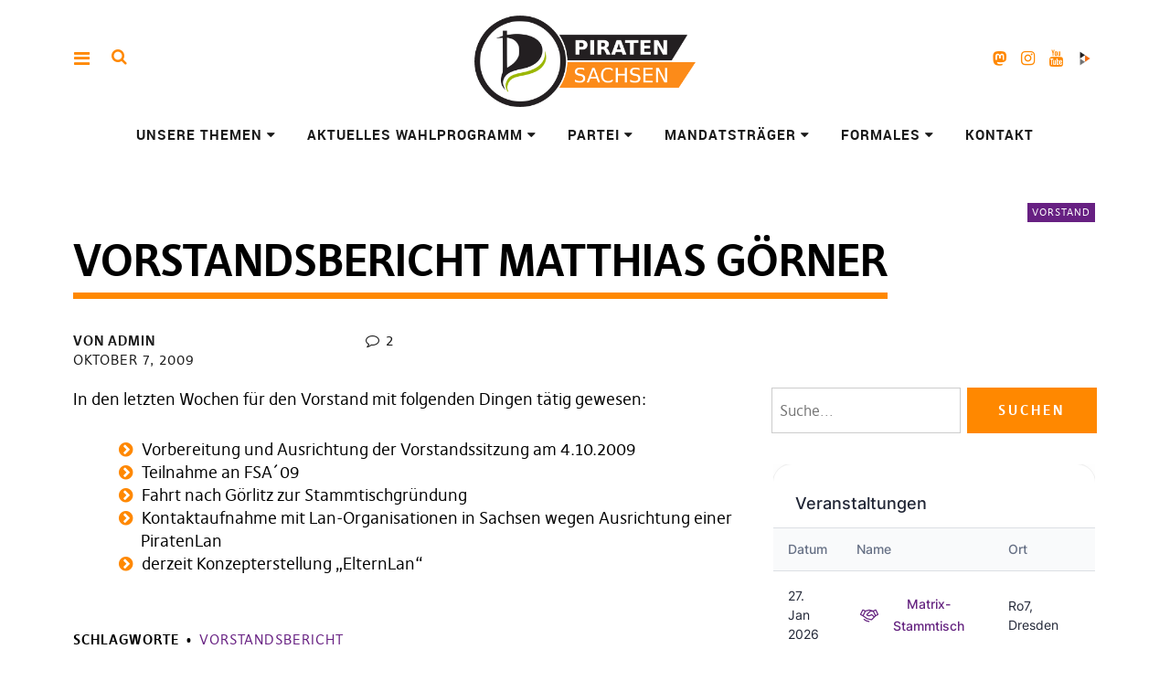

--- FILE ---
content_type: text/html; charset=UTF-8
request_url: https://piraten-sachsen.de/2009/10/vorstandsbericht-matthias-gorner/
body_size: 38556
content:
<!DOCTYPE html>
<html lang="de" class="no-js" itemscope itemtype="http://schema.org/WebPage">
<head>
<meta charset="UTF-8">
<meta name="viewport" content="width=device-width, initial-scale=1">
<!--

__________ .__                  __            __________                  __                                                                                             
\______   \|__|_______ _____  _/  |_   ____   \______   \_____  _______ _/  |_  ___.__.                                                                                  
 |     ___/|  |\_  __ \\__  \ \   __\_/ __ \   |     ___/\__  \ \_  __ \\   __\<   |  |                                                                                  
 |    |    |  | |  | \/ / __ \_|  |  \  ___/   |    |     / __ \_|  | \/ |  |   \___  |                                                                                  
 |____|    |__| |__|   (____  /|__|   \___  >  |____|    (____  /|__|    |__|   / ____|                                                                                  
                            \/            \/                  \/                \/                                                                                       
                                                                                                                                                                         
                                                                                                                                                                         
                                                                                                                                                                         
                                                                                                                                                                         
                                                                                                                                                                         
                                                                                                                                                                         
   _____   .__                                   ___.                                                           .__    _____ ._.                                         
  /  _  \  |  | __  _  _______   ___.__.  ______ \_ |__    ____    ___.__.  ____   __ __ _______  ______  ____  |  | _/ ____\| |                                         
 /  /_\  \ |  | \ \/ \/ /\__  \ <   |  | /  ___/  | __ \ _/ __ \  <   |  | /  _ \ |  |  \\_  __ \/  ___/_/ __ \ |  | \   __\ | |                                         
/    |    \|  |__\     /  / __ \_\___  | \___ \   | \_\ \\  ___/   \___  |(  <_> )|  |  / |  | \/\___ \ \  ___/ |  |__|  |    \|                                         
\____|__  /|____/ \/\_/  (____  // ____|/____  >  |___  / \___  >  / ____| \____/ |____/  |__|  /____  > \___  >|____/|__|    __                                         
        \/                    \/ \/          \/       \/      \/   \/                                \/      \/               \/                                         
 ____ ___        .__                                                                             ___.                              .__                  __               
|    |   \ ____  |  |    ____    ______  ______  ___.__.  ____   __ __    ____  _____     ____   \_ |__    ____   _____    ______  |__|_______ _____  _/  |_   ____      
|    |   //    \ |  |  _/ __ \  /  ___/ /  ___/ <   |  | /  _ \ |  |  \ _/ ___\ \__  \   /    \   | __ \ _/ __ \  \__  \   \____ \ |  |\_  __ \\__  \ \   __\_/ __ \     
|    |  /|   |  \|  |__\  ___/  \___ \  \___ \   \___  |(  <_> )|  |  / \  \___  / __ \_|   |  \  | \_\ \\  ___/   / __ \_ |  |_> >|  | |  | \/ / __ \_|  |  \  ___/     
|______/ |___|  /|____/ \___  >/____  >/____  >  / ____| \____/ |____/   \___  >(____  /|___|  /  |___  / \___  > (____  / |   __/ |__| |__|   (____  /|__|   \___  > /\ 
              \/            \/      \/      \/   \/                          \/      \/      \/       \/      \/       \/  |__|                     \/            \/  )/ 
  __   .__                              .__                                   ___.                              .__                  __                                  
_/  |_ |  |__    ____    ____   _____   |  | __  _  _______   ___.__.  ______ \_ |__    ____   _____    ______  |__|_______ _____  _/  |_   ____                         
\   __\|  |  \ _/ __ \  /    \  \__  \  |  | \ \/ \/ /\__  \ <   |  | /  ___/  | __ \ _/ __ \  \__  \   \____ \ |  |\_  __ \\__  \ \   __\_/ __ \                        
 |  |  |   Y  \\  ___/ |   |  \  / __ \_|  |__\     /  / __ \_\___  | \___ \   | \_\ \\  ___/   / __ \_ |  |_> >|  | |  | \/ / __ \_|  |  \  ___/                        
 |__|  |___|  / \___  >|___|  / (____  /|____/ \/\_/  (____  // ____|/____  >  |___  / \___  > (____  / |   __/ |__| |__|   (____  /|__|   \___  > /\                    
            \/      \/      \/       \/                    \/ \/          \/       \/      \/       \/  |__|                     \/            \/  \/                    


-->
<link rel="profile" href="https://gmpg.org/xfn/11">
<link rel="pingback" href="https://piraten-sachsen.de/xmlrpc.php">
<script>(function(html){html.className = html.className.replace(/\bno-js\b/,'js')})(document.documentElement);</script>
<meta name='robots' content='index, follow, max-image-preview:large, max-snippet:-1, max-video-preview:-1' />

	<!-- This site is optimized with the Yoast SEO plugin v26.8 - https://yoast.com/product/yoast-seo-wordpress/ -->
	<title>Vorstandsbericht Matthias Görner - Piraten Sachsen</title>
	<link rel="canonical" href="https://piraten-sachsen.de/2009/10/vorstandsbericht-matthias-gorner/" />
	<meta property="og:locale" content="de_DE" />
	<meta property="og:type" content="article" />
	<meta property="og:title" content="Vorstandsbericht Matthias Görner - Piraten Sachsen" />
	<meta property="og:description" content="In den letzten Wochen für den Vorstand mit folgenden Dingen tätig gewesen: Vorbereitung und Ausrichtung der Vorstandssitzung am 4.10.2009 Teilnahme an FSA´09 Fahrt&hellip;" />
	<meta property="og:url" content="https://piraten-sachsen.de/2009/10/vorstandsbericht-matthias-gorner/" />
	<meta property="og:site_name" content="Piraten Sachsen" />
	<meta property="article:published_time" content="2009-10-07T17:06:24+00:00" />
	<meta name="author" content="admin" />
	<meta name="twitter:card" content="summary_large_image" />
	<meta name="twitter:label1" content="Verfasst von" />
	<meta name="twitter:data1" content="admin" />
	<script type="application/ld+json" class="yoast-schema-graph">{"@context":"https://schema.org","@graph":[{"@type":"Article","@id":"https://piraten-sachsen.de/2009/10/vorstandsbericht-matthias-gorner/#article","isPartOf":{"@id":"https://piraten-sachsen.de/2009/10/vorstandsbericht-matthias-gorner/"},"author":{"name":"admin","@id":"https://piraten-sachsen.de/#/schema/person/7db732e93d2931b0b538ebda67d4f08b"},"headline":"Vorstandsbericht Matthias Görner","datePublished":"2009-10-07T17:06:24+00:00","mainEntityOfPage":{"@id":"https://piraten-sachsen.de/2009/10/vorstandsbericht-matthias-gorner/"},"wordCount":46,"commentCount":2,"publisher":{"@id":"https://piraten-sachsen.de/#organization"},"keywords":["Vorstandsbericht"],"articleSection":["Vorstand"],"inLanguage":"de","potentialAction":[{"@type":"CommentAction","name":"Comment","target":["https://piraten-sachsen.de/2009/10/vorstandsbericht-matthias-gorner/#respond"]}]},{"@type":"WebPage","@id":"https://piraten-sachsen.de/2009/10/vorstandsbericht-matthias-gorner/","url":"https://piraten-sachsen.de/2009/10/vorstandsbericht-matthias-gorner/","name":"Vorstandsbericht Matthias Görner - Piraten Sachsen","isPartOf":{"@id":"https://piraten-sachsen.de/#website"},"datePublished":"2009-10-07T17:06:24+00:00","breadcrumb":{"@id":"https://piraten-sachsen.de/2009/10/vorstandsbericht-matthias-gorner/#breadcrumb"},"inLanguage":"de","potentialAction":[{"@type":"ReadAction","target":["https://piraten-sachsen.de/2009/10/vorstandsbericht-matthias-gorner/"]}]},{"@type":"BreadcrumbList","@id":"https://piraten-sachsen.de/2009/10/vorstandsbericht-matthias-gorner/#breadcrumb","itemListElement":[{"@type":"ListItem","position":1,"name":"Startseite","item":"https://piraten-sachsen.de/"},{"@type":"ListItem","position":2,"name":"Vorstandsbericht Matthias Görner"}]},{"@type":"WebSite","@id":"https://piraten-sachsen.de/#website","url":"https://piraten-sachsen.de/","name":"Piraten Sachsen","description":"Die Piratenpartei in Sachsen - deine soziale Alternative","publisher":{"@id":"https://piraten-sachsen.de/#organization"},"potentialAction":[{"@type":"SearchAction","target":{"@type":"EntryPoint","urlTemplate":"https://piraten-sachsen.de/?s={search_term_string}"},"query-input":{"@type":"PropertyValueSpecification","valueRequired":true,"valueName":"search_term_string"}}],"inLanguage":"de"},{"@type":"Organization","@id":"https://piraten-sachsen.de/#organization","name":"Piraten Sachsen","url":"https://piraten-sachsen.de/","logo":{"@type":"ImageObject","inLanguage":"de","@id":"https://piraten-sachsen.de/#/schema/logo/image/","url":"https://piraten-sachsen.de/wp-content/uploads/2019/04/PP_Sachsen_Logo_transparent.png","contentUrl":"https://piraten-sachsen.de/wp-content/uploads/2019/04/PP_Sachsen_Logo_transparent.png","width":1636,"height":676,"caption":"Piraten Sachsen"},"image":{"@id":"https://piraten-sachsen.de/#/schema/logo/image/"},"sameAs":["https://dresden.network/@piratensachsen","https://www.instagram.com/piraten.sachsen/","https://www.youtube.com/@piratensachsen","https://video.dresden.network/c/piraten_sachsen/videos"]},{"@type":"Person","@id":"https://piraten-sachsen.de/#/schema/person/7db732e93d2931b0b538ebda67d4f08b","name":"admin","url":"https://piraten-sachsen.de/author/admin/"}]}</script>
	<!-- / Yoast SEO plugin. -->


<link rel="alternate" type="application/rss+xml" title="Piraten Sachsen &raquo; Feed" href="https://piraten-sachsen.de/feed/" />
<link rel="alternate" type="application/rss+xml" title="Piraten Sachsen &raquo; Kommentar-Feed" href="https://piraten-sachsen.de/comments/feed/" />
<style>[consent-id]:not(.rcb-content-blocker):not([consent-transaction-complete]):not([consent-visual-use-parent^="children:"]):not([consent-confirm]){opacity:0!important;}
.rcb-content-blocker+.rcb-content-blocker-children-fallback~*{display:none!important;}</style><link rel="preload" href="https://piraten-sachsen.de/wp-content/a891112d42481a96f35de4963abc423e/dist/892167861.js?ver=cfdeb40e786de82f627323f9550f905f" as="script" />
<link rel="preload" href="https://piraten-sachsen.de/wp-content/a891112d42481a96f35de4963abc423e/dist/1076982814.js?ver=8c1f725df9af567e471c98bf6cbb18c6" as="script" />
<link rel="preload" href="https://piraten-sachsen.de/wp-content/plugins/real-cookie-banner/public/lib/animate.css/animate.min.css?ver=4.1.1" as="style" />
<link rel="alternate" type="application/rss+xml" title="Piraten Sachsen &raquo; Kommentar-Feed zu Vorstandsbericht Matthias Görner" href="https://piraten-sachsen.de/2009/10/vorstandsbericht-matthias-gorner/feed/" />
<script data-cfasync="false" type="text/javascript" defer src="https://piraten-sachsen.de/wp-content/a891112d42481a96f35de4963abc423e/dist/892167861.js?ver=cfdeb40e786de82f627323f9550f905f" id="real-cookie-banner-vendor-real-cookie-banner-banner-js"></script>
<script type="application/json" data-skip-lazy-load="js-extra" data-skip-moving="true" data-no-defer nitro-exclude data-alt-type="application/ld+json" data-dont-merge data-wpmeteor-nooptimize="true" data-cfasync="false" id="a86d499739233cbd6240372b87a7873631-js-extra">{"slug":"real-cookie-banner","textDomain":"real-cookie-banner","version":"5.2.12","restUrl":"https:\/\/piraten-sachsen.de\/wp-json\/real-cookie-banner\/v1\/","restNamespace":"real-cookie-banner\/v1","restPathObfuscateOffset":"a4570cfe3af60b6e","restRoot":"https:\/\/piraten-sachsen.de\/wp-json\/","restQuery":{"_v":"5.2.12","_locale":"user"},"restNonce":"d3887d26de","restRecreateNonceEndpoint":"https:\/\/piraten-sachsen.de\/wp-admin\/admin-ajax.php?action=rest-nonce","publicUrl":"https:\/\/piraten-sachsen.de\/wp-content\/plugins\/real-cookie-banner\/public\/","chunkFolder":"dist","chunksLanguageFolder":"https:\/\/piraten-sachsen.de\/wp-content\/languages\/mo-cache\/real-cookie-banner\/","chunks":{"chunk-config-tab-blocker.lite.js":["de_DE-83d48f038e1cf6148175589160cda67e","de_DE-e051c4c51a9ece7608a571f9dada4712","de_DE-24de88ac89ca0a1363889bd3fd6e1c50","de_DE-93ec68381a9f458fbce3acbccd434479"],"chunk-config-tab-blocker.pro.js":["de_DE-ddf5ae983675e7b6eec2afc2d53654a2","de_DE-ad0fc0f9f96d053303b1ede45a238984","de_DE-e516a6866b9a31db231ab92dedaa8b29","de_DE-1aac2e7f59d941d7ed1061d1018d2957"],"chunk-config-tab-consent.lite.js":["de_DE-3823d7521a3fc2857511061e0d660408"],"chunk-config-tab-consent.pro.js":["de_DE-9cb9ecf8c1e8ce14036b5f3a5e19f098"],"chunk-config-tab-cookies.lite.js":["de_DE-1a51b37d0ef409906245c7ed80d76040","de_DE-e051c4c51a9ece7608a571f9dada4712","de_DE-24de88ac89ca0a1363889bd3fd6e1c50"],"chunk-config-tab-cookies.pro.js":["de_DE-572ee75deed92e7a74abba4b86604687","de_DE-ad0fc0f9f96d053303b1ede45a238984","de_DE-e516a6866b9a31db231ab92dedaa8b29"],"chunk-config-tab-dashboard.lite.js":["de_DE-f843c51245ecd2b389746275b3da66b6"],"chunk-config-tab-dashboard.pro.js":["de_DE-ae5ae8f925f0409361cfe395645ac077"],"chunk-config-tab-import.lite.js":["de_DE-66df94240f04843e5a208823e466a850"],"chunk-config-tab-import.pro.js":["de_DE-e5fee6b51986d4ff7a051d6f6a7b076a"],"chunk-config-tab-licensing.lite.js":["de_DE-e01f803e4093b19d6787901b9591b5a6"],"chunk-config-tab-licensing.pro.js":["de_DE-4918ea9704f47c2055904e4104d4ffba"],"chunk-config-tab-scanner.lite.js":["de_DE-b10b39f1099ef599835c729334e38429"],"chunk-config-tab-scanner.pro.js":["de_DE-752a1502ab4f0bebfa2ad50c68ef571f"],"chunk-config-tab-settings.lite.js":["de_DE-37978e0b06b4eb18b16164a2d9c93a2c"],"chunk-config-tab-settings.pro.js":["de_DE-e59d3dcc762e276255c8989fbd1f80e3"],"chunk-config-tab-tcf.lite.js":["de_DE-4f658bdbf0aa370053460bc9e3cd1f69","de_DE-e051c4c51a9ece7608a571f9dada4712","de_DE-93ec68381a9f458fbce3acbccd434479"],"chunk-config-tab-tcf.pro.js":["de_DE-e1e83d5b8a28f1f91f63b9de2a8b181a","de_DE-ad0fc0f9f96d053303b1ede45a238984","de_DE-1aac2e7f59d941d7ed1061d1018d2957"]},"others":{"customizeValuesBanner":"{\"layout\":{\"type\":\"dialog\",\"maxHeightEnabled\":true,\"maxHeight\":740,\"dialogMaxWidth\":530,\"dialogPosition\":\"middleCenter\",\"dialogMargin\":[0,0,0,0],\"bannerPosition\":\"bottom\",\"bannerMaxWidth\":1025,\"dialogBorderRadius\":3,\"borderRadius\":5,\"animationIn\":\"slideInUp\",\"animationInDuration\":500,\"animationInOnlyMobile\":true,\"animationOut\":\"none\",\"animationOutDuration\":500,\"animationOutOnlyMobile\":true,\"overlay\":true,\"overlayBg\":\"#000000\",\"overlayBgAlpha\":50,\"overlayBlur\":2},\"decision\":{\"acceptAll\":\"button\",\"acceptEssentials\":\"button\",\"showCloseIcon\":false,\"acceptIndividual\":\"link\",\"buttonOrder\":\"all,essential,save,individual\",\"showGroups\":false,\"groupsFirstView\":false,\"saveButton\":\"always\"},\"design\":{\"bg\":\"#ffffff\",\"textAlign\":\"center\",\"linkTextDecoration\":\"underline\",\"borderWidth\":0,\"borderColor\":\"#ffffff\",\"fontSize\":13,\"fontColor\":\"#2b2b2b\",\"fontInheritFamily\":true,\"fontFamily\":\"Arial, Helvetica, sans-serif\",\"fontWeight\":\"normal\",\"boxShadowEnabled\":true,\"boxShadowOffsetX\":0,\"boxShadowOffsetY\":5,\"boxShadowBlurRadius\":13,\"boxShadowSpreadRadius\":0,\"boxShadowColor\":\"#000000\",\"boxShadowColorAlpha\":20},\"headerDesign\":{\"inheritBg\":true,\"bg\":\"#f4f4f4\",\"inheritTextAlign\":true,\"textAlign\":\"center\",\"padding\":[17,20,15,20],\"logo\":\"\",\"logoRetina\":\"\",\"logoMaxHeight\":40,\"logoPosition\":\"left\",\"logoMargin\":[5,15,5,15],\"fontSize\":20,\"fontColor\":\"#2b2b2b\",\"fontInheritFamily\":true,\"fontFamily\":\"Arial, Helvetica, sans-serif\",\"fontWeight\":\"normal\",\"borderWidth\":1,\"borderColor\":\"#efefef\"},\"bodyDesign\":{\"padding\":[15,20,5,20],\"descriptionInheritFontSize\":true,\"descriptionFontSize\":13,\"dottedGroupsInheritFontSize\":true,\"dottedGroupsFontSize\":13,\"dottedGroupsBulletColor\":\"#15779b\",\"teachingsInheritTextAlign\":true,\"teachingsTextAlign\":\"center\",\"teachingsSeparatorActive\":true,\"teachingsSeparatorWidth\":51,\"teachingsSeparatorHeight\":1,\"teachingsSeparatorColor\":\"#15779b\",\"teachingsInheritFontSize\":false,\"teachingsFontSize\":12,\"teachingsInheritFontColor\":false,\"teachingsFontColor\":\"#757575\",\"accordionMargin\":[10,0,5,0],\"accordionPadding\":[5,10,5,10],\"accordionArrowType\":\"outlined\",\"accordionArrowColor\":\"#15779b\",\"accordionBg\":\"#ffffff\",\"accordionActiveBg\":\"#f9f9f9\",\"accordionHoverBg\":\"#efefef\",\"accordionBorderWidth\":1,\"accordionBorderColor\":\"#efefef\",\"accordionTitleFontSize\":12,\"accordionTitleFontColor\":\"#2b2b2b\",\"accordionTitleFontWeight\":\"normal\",\"accordionDescriptionMargin\":[5,0,0,0],\"accordionDescriptionFontSize\":12,\"accordionDescriptionFontColor\":\"#757575\",\"accordionDescriptionFontWeight\":\"normal\",\"acceptAllOneRowLayout\":false,\"acceptAllPadding\":[10,10,10,10],\"acceptAllBg\":\"#ff8800\",\"acceptAllTextAlign\":\"center\",\"acceptAllFontSize\":18,\"acceptAllFontColor\":\"#ffffff\",\"acceptAllFontWeight\":\"normal\",\"acceptAllBorderWidth\":0,\"acceptAllBorderColor\":\"#000000\",\"acceptAllHoverBg\":\"#471659\",\"acceptAllHoverFontColor\":\"#ffffff\",\"acceptAllHoverBorderColor\":\"#000000\",\"acceptEssentialsUseAcceptAll\":true,\"acceptEssentialsButtonType\":\"\",\"acceptEssentialsPadding\":[10,10,10,10],\"acceptEssentialsBg\":\"#efefef\",\"acceptEssentialsTextAlign\":\"center\",\"acceptEssentialsFontSize\":18,\"acceptEssentialsFontColor\":\"#0a0a0a\",\"acceptEssentialsFontWeight\":\"normal\",\"acceptEssentialsBorderWidth\":0,\"acceptEssentialsBorderColor\":\"#000000\",\"acceptEssentialsHoverBg\":\"#e8e8e8\",\"acceptEssentialsHoverFontColor\":\"#000000\",\"acceptEssentialsHoverBorderColor\":\"#000000\",\"acceptIndividualPadding\":[5,5,5,5],\"acceptIndividualBg\":\"#ffffff\",\"acceptIndividualTextAlign\":\"center\",\"acceptIndividualFontSize\":16,\"acceptIndividualFontColor\":\"#471659\",\"acceptIndividualFontWeight\":\"normal\",\"acceptIndividualBorderWidth\":0,\"acceptIndividualBorderColor\":\"#000000\",\"acceptIndividualHoverBg\":\"#ffffff\",\"acceptIndividualHoverFontColor\":\"#ff8800\",\"acceptIndividualHoverBorderColor\":\"#000000\"},\"footerDesign\":{\"poweredByLink\":true,\"inheritBg\":false,\"bg\":\"#fcfcfc\",\"inheritTextAlign\":true,\"textAlign\":\"center\",\"padding\":[10,20,15,20],\"fontSize\":14,\"fontColor\":\"#471659\",\"fontInheritFamily\":true,\"fontFamily\":\"Arial, Helvetica, sans-serif\",\"fontWeight\":\"normal\",\"hoverFontColor\":\"#ff8800\",\"borderWidth\":1,\"borderColor\":\"#efefef\",\"languageSwitcher\":\"flags\"},\"texts\":{\"headline\":\"Privatsph\\u00e4re-Einstellungen\",\"description\":\"Wir verwenden Cookies und \\u00e4hnliche Technologien auf unserer Website und verarbeiten personenbezogene Daten von dir (z.B. IP-Adresse), um z.B. Inhalte und Anzeigen zu personalisieren, Medien von Drittanbietern einzubinden oder Zugriffe auf unsere Website zu analysieren. Die Datenverarbeitung kann auch erst in Folge gesetzter Cookies stattfinden. Wir teilen diese Daten mit Dritten, die wir in den Privatsph\\u00e4re-Einstellungen benennen.<br \\\/><br \\\/>Die Datenverarbeitung kann mit deiner Einwilligung oder auf Basis eines berechtigten Interesses erfolgen, dem du in den Privatsph\\u00e4re-Einstellungen widersprechen kannst. Du hast das Recht, nicht einzuwilligen und deine Einwilligung zu einem sp\\u00e4teren Zeitpunkt zu \\u00e4ndern oder zu widerrufen. Weitere Informationen zur Verwendung deiner Daten findest du in unserer {{privacyPolicy}}Datenschutzerkl\\u00e4rung{{\\\/privacyPolicy}}.\",\"acceptAll\":\"Alle akzeptieren\",\"acceptEssentials\":\"Weiter ohne Einwilligung\",\"acceptIndividual\":\"Privatsph\\u00e4re-Einstellungen individuell festlegen\",\"poweredBy\":\"2\",\"dataProcessingInUnsafeCountries\":\"Einige Services verarbeiten personenbezogene Daten in unsicheren Drittl\\u00e4ndern. Indem du in die Nutzung dieser Services einwilligst, erkl\\u00e4rst du dich auch mit der Verarbeitung deiner Daten in diesen unsicheren Drittl\\u00e4ndern gem\\u00e4\\u00df {{legalBasis}} einverstanden. Dies birgt das Risiko, dass deine Daten von Beh\\u00f6rden zu Kontroll- und \\u00dcberwachungszwecken verarbeitet werden, m\\u00f6glicherweise ohne die M\\u00f6glichkeit eines Rechtsbehelfs.\",\"ageNoticeBanner\":\"Du bist unter {{minAge}} Jahre alt? Dann kannst du nicht in optionale Services einwilligen. Du kannst deine Eltern oder Erziehungsberechtigten bitten, mit dir in diese Services einzuwilligen.\",\"ageNoticeBlocker\":\"Du bist unter {{minAge}} Jahre alt? Leider darfst du in diesen Service nicht selbst einwilligen, um diese Inhalte zu sehen. Bitte deine Eltern oder Erziehungsberechtigten, in den Service mit dir einzuwilligen!\",\"listServicesNotice\":\"Wenn du alle Services akzeptierst, erlaubst du, dass {{services}} geladen werden. Diese sind nach ihrem Zweck in Gruppen {{serviceGroups}} unterteilt (Zugeh\\u00f6rigkeit durch hochgestellte Zahlen gekennzeichnet).\",\"listServicesLegitimateInterestNotice\":\"Au\\u00dferdem werden {{services}} auf der Grundlage eines berechtigten Interesses geladen.\",\"consentForwardingExternalHosts\":\"Deine Einwilligung gilt auch auf {{websites}}.\",\"blockerHeadline\":\"{{name}} aufgrund von Privatsph\\u00e4re-Einstellungen blockiert\",\"blockerLinkShowMissing\":\"Zeige alle Services, in die du noch einwilligen musst\",\"blockerLoadButton\":\"Services akzeptieren und Inhalte laden\",\"blockerAcceptInfo\":\"Wenn du die blockierten Inhalte l\\u00e4dst, werden deine Datenschutzeinstellungen angepasst. Inhalte aus diesem Service werden in Zukunft nicht mehr blockiert.\",\"stickyHistory\":\"Historie der Privatsph\\u00e4re-Einstellungen\",\"stickyRevoke\":\"Einwilligungen widerrufen\",\"stickyRevokeSuccessMessage\":\"Du hast die Einwilligung f\\u00fcr Services mit dessen Cookies und Verarbeitung personenbezogener Daten erfolgreich widerrufen. Die Seite wird jetzt neu geladen!\",\"stickyChange\":\"Privatsph\\u00e4re-Einstellungen \\u00e4ndern\"},\"individualLayout\":{\"inheritDialogMaxWidth\":false,\"dialogMaxWidth\":970,\"inheritBannerMaxWidth\":true,\"bannerMaxWidth\":1980,\"descriptionTextAlign\":\"left\"},\"group\":{\"checkboxBg\":\"#f0f0f0\",\"checkboxBorderWidth\":1,\"checkboxBorderColor\":\"#d2d2d2\",\"checkboxActiveColor\":\"#ffffff\",\"checkboxActiveBg\":\"#15779b\",\"checkboxActiveBorderColor\":\"#11607d\",\"groupInheritBg\":true,\"groupBg\":\"#f4f4f4\",\"groupPadding\":[15,15,15,15],\"groupSpacing\":10,\"groupBorderRadius\":5,\"groupBorderWidth\":1,\"groupBorderColor\":\"#f4f4f4\",\"headlineFontSize\":16,\"headlineFontWeight\":\"normal\",\"headlineFontColor\":\"#2b2b2b\",\"descriptionFontSize\":14,\"descriptionFontColor\":\"#757575\",\"linkColor\":\"#757575\",\"linkHoverColor\":\"#2b2b2b\",\"detailsHideLessRelevant\":true},\"saveButton\":{\"useAcceptAll\":true,\"type\":\"button\",\"padding\":[10,10,10,10],\"bg\":\"#efefef\",\"textAlign\":\"center\",\"fontSize\":18,\"fontColor\":\"#0a0a0a\",\"fontWeight\":\"normal\",\"borderWidth\":0,\"borderColor\":\"#000000\",\"hoverBg\":\"#e8e8e8\",\"hoverFontColor\":\"#000000\",\"hoverBorderColor\":\"#000000\"},\"individualTexts\":{\"headline\":\"Individuelle Privatsph\\u00e4re-Einstellungen\",\"description\":\"Wir verwenden Cookies und \\u00e4hnliche Technologien auf unserer Website und verarbeiten personenbezogene Daten von dir (z.B. IP-Adresse), um z.B. Inhalte und Anzeigen zu personalisieren, Medien von Drittanbietern einzubinden oder Zugriffe auf unsere Website zu analysieren. Die Datenverarbeitung kann auch erst in Folge gesetzter Cookies stattfinden. Wir teilen diese Daten mit Dritten, die wir in den Privatsph\\u00e4re-Einstellungen benennen.<br \\\/><br \\\/>Die Datenverarbeitung kann mit deiner Einwilligung oder auf Basis eines berechtigten Interesses erfolgen, dem du in den Privatsph\\u00e4re-Einstellungen widersprechen kannst. Du hast das Recht, nicht einzuwilligen und deine Einwilligung zu einem sp\\u00e4teren Zeitpunkt zu \\u00e4ndern oder zu widerrufen. Weitere Informationen zur Verwendung deiner Daten findest du in unserer {{privacyPolicy}}Datenschutzerkl\\u00e4rung{{\\\/privacyPolicy}}.<br \\\/><br \\\/>Im Folgenden findest du eine \\u00dcbersicht \\u00fcber alle Services, die von dieser Website genutzt werden. Du kannst dir detaillierte Informationen zu jedem Service ansehen und ihm einzeln zustimmen oder von deinem Widerspruchsrecht Gebrauch machen.\",\"save\":\"Individuelle Auswahlen speichern\",\"showMore\":\"Service-Informationen anzeigen\",\"hideMore\":\"Service-Informationen ausblenden\",\"postamble\":\"\"},\"mobile\":{\"enabled\":true,\"maxHeight\":400,\"hideHeader\":false,\"alignment\":\"bottom\",\"scalePercent\":90,\"scalePercentVertical\":-50},\"sticky\":{\"enabled\":false,\"animationsEnabled\":true,\"alignment\":\"left\",\"bubbleBorderRadius\":50,\"icon\":\"fingerprint\",\"iconCustom\":\"\",\"iconCustomRetina\":\"\",\"iconSize\":30,\"iconColor\":\"#ffffff\",\"bubbleMargin\":[10,20,20,20],\"bubblePadding\":15,\"bubbleBg\":\"#15779b\",\"bubbleBorderWidth\":0,\"bubbleBorderColor\":\"#10556f\",\"boxShadowEnabled\":true,\"boxShadowOffsetX\":0,\"boxShadowOffsetY\":2,\"boxShadowBlurRadius\":5,\"boxShadowSpreadRadius\":1,\"boxShadowColor\":\"#105b77\",\"boxShadowColorAlpha\":40,\"bubbleHoverBg\":\"#ffffff\",\"bubbleHoverBorderColor\":\"#000000\",\"hoverIconColor\":\"#000000\",\"hoverIconCustom\":\"\",\"hoverIconCustomRetina\":\"\",\"menuFontSize\":16,\"menuBorderRadius\":5,\"menuItemSpacing\":10,\"menuItemPadding\":[5,10,5,10]},\"customCss\":{\"css\":\"\",\"antiAdBlocker\":\"y\"}}","isPro":false,"showProHints":false,"proUrl":"https:\/\/devowl.io\/de\/go\/real-cookie-banner?source=rcb-lite","showLiteNotice":true,"frontend":{"groups":"[{\"id\":791,\"name\":\"Essenziell\",\"slug\":\"essenziell\",\"description\":\"Essenzielle Services sind f\\u00fcr die grundlegende Funktionalit\\u00e4t der Website erforderlich. Sie enthalten nur technisch notwendige Services. Diesen Services kann nicht widersprochen werden.\",\"isEssential\":true,\"isDefault\":true,\"items\":[{\"id\":20068683,\"name\":\"Real Cookie Banner\",\"purpose\":\"Real Cookie Banner bittet Website-Besucher um die Einwilligung zum Setzen von Cookies und zur Verarbeitung personenbezogener Daten. Dazu wird jedem Website-Besucher eine UUID (pseudonyme Identifikation des Nutzers) zugewiesen, die bis zum Ablauf des Cookies zur Speicherung der Einwilligung g\\u00fcltig ist. Cookies werden dazu verwendet, um zu testen, ob Cookies gesetzt werden k\\u00f6nnen, um Referenz auf die dokumentierte Einwilligung zu speichern, um zu speichern, in welche Services aus welchen Service-Gruppen der Besucher eingewilligt hat, und, falls Einwilligung nach dem Transparency & Consent Framework (TCF) eingeholt werden, um die Einwilligungen in TCF Partner, Zwecke, besondere Zwecke, Funktionen und besondere Funktionen zu speichern. Im Rahmen der Darlegungspflicht nach DSGVO wird die erhobene Einwilligung vollumf\\u00e4nglich dokumentiert. Dazu z\\u00e4hlt neben den Services und Service-Gruppen, in welche der Besucher eingewilligt hat, und falls Einwilligung nach dem TCF Standard eingeholt werden, in welche TCF Partner, Zwecke und Funktionen der Besucher eingewilligt hat, alle Einstellungen des Cookie Banners zum Zeitpunkt der Einwilligung als auch die technischen Umst\\u00e4nde (z.B. Gr\\u00f6\\u00dfe des Sichtbereichs bei der Einwilligung) und die Nutzerinteraktionen (z.B. Klick auf Buttons), die zur Einwilligung gef\\u00fchrt haben. Die Einwilligung wird pro Sprache einmal erhoben.\",\"providerContact\":{\"phone\":\"\",\"email\":\"\",\"link\":\"\"},\"isProviderCurrentWebsite\":true,\"provider\":\"\",\"uniqueName\":\"\",\"isEmbeddingOnlyExternalResources\":false,\"legalBasis\":\"legal-requirement\",\"dataProcessingInCountries\":[],\"dataProcessingInCountriesSpecialTreatments\":[],\"technicalDefinitions\":[{\"type\":\"http\",\"name\":\"real_cookie_banner*\",\"host\":\".piraten-sachsen.de\",\"duration\":365,\"durationUnit\":\"d\",\"isSessionDuration\":false,\"purpose\":\"Eindeutiger Identifikator f\\u00fcr die Einwilligung, aber nicht f\\u00fcr den Website-Besucher. Revisionshash f\\u00fcr die Einstellungen des Cookie-Banners (Texte, Farben, Funktionen, Servicegruppen, Dienste, Content Blocker usw.). IDs f\\u00fcr eingewilligte Services und Service-Gruppen.\"},{\"type\":\"http\",\"name\":\"real_cookie_banner*-tcf\",\"host\":\".piraten-sachsen.de\",\"duration\":365,\"durationUnit\":\"d\",\"isSessionDuration\":false,\"purpose\":\"Im Rahmen von TCF gesammelte Einwilligungen, die im TC-String-Format gespeichert werden, einschlie\\u00dflich TCF-Vendoren, -Zwecke, -Sonderzwecke, -Funktionen und -Sonderfunktionen.\"},{\"type\":\"http\",\"name\":\"real_cookie_banner*-gcm\",\"host\":\".piraten-sachsen.de\",\"duration\":365,\"durationUnit\":\"d\",\"isSessionDuration\":false,\"purpose\":\"Die im Google Consent Mode gesammelten Einwilligungen in die verschiedenen Einwilligungstypen (Zwecke) werden f\\u00fcr alle mit dem Google Consent Mode kompatiblen Services gespeichert.\"},{\"type\":\"http\",\"name\":\"real_cookie_banner-test\",\"host\":\".piraten-sachsen.de\",\"duration\":365,\"durationUnit\":\"d\",\"isSessionDuration\":false,\"purpose\":\"Cookie, der gesetzt wurde, um die Funktionalit\\u00e4t von HTTP-Cookies zu testen. Wird sofort nach dem Test gel\\u00f6scht.\"},{\"type\":\"local\",\"name\":\"real_cookie_banner*\",\"host\":\"https:\\\/\\\/piraten-sachsen.de\",\"duration\":1,\"durationUnit\":\"d\",\"isSessionDuration\":false,\"purpose\":\"Eindeutiger Identifikator f\\u00fcr die Einwilligung, aber nicht f\\u00fcr den Website-Besucher. Revisionshash f\\u00fcr die Einstellungen des Cookie-Banners (Texte, Farben, Funktionen, Service-Gruppen, Services, Content Blocker usw.). IDs f\\u00fcr eingewilligte Services und Service-Gruppen. Wird nur solange gespeichert, bis die Einwilligung auf dem Website-Server dokumentiert ist.\"},{\"type\":\"local\",\"name\":\"real_cookie_banner*-tcf\",\"host\":\"https:\\\/\\\/piraten-sachsen.de\",\"duration\":1,\"durationUnit\":\"d\",\"isSessionDuration\":false,\"purpose\":\"Im Rahmen von TCF gesammelte Einwilligungen werden im TC-String-Format gespeichert, einschlie\\u00dflich TCF Vendoren, Zwecke, besondere Zwecke, Funktionen und besondere Funktionen. Wird nur solange gespeichert, bis die Einwilligung auf dem Website-Server dokumentiert ist.\"},{\"type\":\"local\",\"name\":\"real_cookie_banner*-gcm\",\"host\":\"https:\\\/\\\/piraten-sachsen.de\",\"duration\":1,\"durationUnit\":\"d\",\"isSessionDuration\":false,\"purpose\":\"Im Rahmen des Google Consent Mode erfasste Einwilligungen werden f\\u00fcr alle mit dem Google Consent Mode kompatiblen Services in Einwilligungstypen (Zwecke) gespeichert. Wird nur solange gespeichert, bis die Einwilligung auf dem Website-Server dokumentiert ist.\"},{\"type\":\"local\",\"name\":\"real_cookie_banner-consent-queue*\",\"host\":\"https:\\\/\\\/piraten-sachsen.de\",\"duration\":1,\"durationUnit\":\"d\",\"isSessionDuration\":false,\"purpose\":\"Lokale Zwischenspeicherung (Caching) der Auswahl im Cookie-Banner, bis der Server die Einwilligung dokumentiert; Dokumentation periodisch oder bei Seitenwechseln versucht, wenn der Server nicht verf\\u00fcgbar oder \\u00fcberlastet ist.\"}],\"codeDynamics\":[],\"providerPrivacyPolicyUrl\":\"\",\"providerLegalNoticeUrl\":\"\",\"tagManagerOptInEventName\":\"\",\"tagManagerOptOutEventName\":\"\",\"googleConsentModeConsentTypes\":[],\"executePriority\":10,\"codeOptIn\":\"\",\"executeCodeOptInWhenNoTagManagerConsentIsGiven\":false,\"codeOptOut\":\"\",\"executeCodeOptOutWhenNoTagManagerConsentIsGiven\":false,\"deleteTechnicalDefinitionsAfterOptOut\":false,\"codeOnPageLoad\":\"\",\"presetId\":\"real-cookie-banner\"}]},{\"id\":792,\"name\":\"Funktional\",\"slug\":\"funktional\",\"description\":\"Funktionale Services sind notwendig, um \\u00fcber die wesentliche Funktionalit\\u00e4t der Website hinausgehende Features wie h\\u00fcbschere Schriftarten, Videowiedergabe oder interaktive Web 2.0-Features bereitzustellen. Inhalte von z.B. Video- und Social Media-Plattformen sind standardm\\u00e4\\u00dfig gesperrt und k\\u00f6nnen zugestimmt werden. Wenn dem Service zugestimmt wird, werden diese Inhalte automatisch ohne weitere manuelle Einwilligung geladen.\",\"isEssential\":false,\"isDefault\":true,\"items\":[{\"id\":20068696,\"name\":\"Instagram\",\"purpose\":\"Zeigt den Instagram Feed der PIRATEN Sachsen auf diversen Unterseiten an. Wird nur ein Content Blocker angezeigt, mit dem sich der Feed durch Akzeptieren wieder anzeigen l\\u00e4sst.\",\"providerContact\":{\"phone\":\"\",\"email\":\"impressum@support.instagram.com\",\"link\":\"\"},\"isProviderCurrentWebsite\":false,\"provider\":\"Meta Platforms Ireland Limited, Merrion Road, Dublin 4, D04 X2K5, Ireland\",\"uniqueName\":\"instagram\",\"isEmbeddingOnlyExternalResources\":true,\"legalBasis\":\"consent\",\"dataProcessingInCountries\":[],\"dataProcessingInCountriesSpecialTreatments\":[],\"technicalDefinitions\":[{\"type\":\"http\",\"name\":\"\",\"host\":\"\",\"duration\":0,\"durationUnit\":\"y\",\"isSessionDuration\":false,\"purpose\":\"\"}],\"codeDynamics\":[],\"providerPrivacyPolicyUrl\":\"https:\\\/\\\/privacycenter.instagram.com\\\/policy\",\"providerLegalNoticeUrl\":\"https:\\\/\\\/help.instagram.com\\\/581066165581870\\\/?helpref=uf_share\",\"tagManagerOptInEventName\":\"\",\"tagManagerOptOutEventName\":\"\",\"googleConsentModeConsentTypes\":[],\"executePriority\":10,\"codeOptIn\":\"\",\"executeCodeOptInWhenNoTagManagerConsentIsGiven\":false,\"codeOptOut\":\"\",\"executeCodeOptOutWhenNoTagManagerConsentIsGiven\":false,\"deleteTechnicalDefinitionsAfterOptOut\":false,\"codeOnPageLoad\":\"\",\"presetId\":\"\"},{\"id\":20068689,\"name\":\"YouTube\",\"purpose\":\"YouTube erm\\u00f6glicht das Einbetten von Inhalten auf Websites, die auf youtube.com ver\\u00f6ffentlicht werden, um die Website mit Videos zu verbessern. Dies erfordert die Verarbeitung der IP-Adresse und der Metadaten des Nutzers. Cookies oder Cookie-\\u00e4hnliche Technologien k\\u00f6nnen gespeichert und ausgelesen werden. Diese k\\u00f6nnen personenbezogene Daten und technische Daten wie Nutzer-IDs, Einwilligungen, Einstellungen des Videoplayers, verbundene Ger\\u00e4te, Interaktionen mit dem Service, Push-Benachrichtigungen und dem genutzten Konto enthalten. Diese Daten k\\u00f6nnen verwendet werden, um besuchte Websites zu erfassen, detaillierte Statistiken \\u00fcber das Nutzerverhalten zu erstellen und um die Dienste von Google zu verbessern. Sie k\\u00f6nnen auch zur Profilerstellung verwendet werden, z. B. um dir personalisierte Dienste anzubieten, wie Werbung auf der Grundlage deiner Interessen oder Empfehlungen. Diese Daten k\\u00f6nnen von Google mit den Daten der auf den Websites von Google (z. B. youtube.com und google.com) eingeloggten Nutzer verkn\\u00fcpft werden. Google stellt personenbezogene Daten seinen verbundenen Unternehmen, anderen vertrauensw\\u00fcrdigen Unternehmen oder Personen zur Verf\\u00fcgung, die diese Daten auf der Grundlage der Anweisungen von Google und in \\u00dcbereinstimmung mit den Datenschutzbestimmungen von Google verarbeiten k\\u00f6nnen.\",\"providerContact\":{\"phone\":\"+1 650 253 0000\",\"email\":\"dpo-google@google.com\",\"link\":\"https:\\\/\\\/support.google.com\\\/?hl=de\"},\"isProviderCurrentWebsite\":false,\"provider\":\"Google Ireland Limited, Gordon House, Barrow Street, Dublin 4, Irland\",\"uniqueName\":\"youtube\",\"isEmbeddingOnlyExternalResources\":false,\"legalBasis\":\"consent\",\"dataProcessingInCountries\":[\"US\",\"IE\",\"CL\",\"NL\",\"BE\",\"FI\",\"DK\",\"TW\",\"JP\",\"SG\",\"BR\",\"GB\",\"FR\",\"DE\",\"PL\",\"ES\",\"IT\",\"CH\",\"IL\",\"KR\",\"IN\",\"HK\",\"AU\",\"QA\"],\"dataProcessingInCountriesSpecialTreatments\":[\"provider-is-self-certified-trans-atlantic-data-privacy-framework\"],\"technicalDefinitions\":[{\"type\":\"http\",\"name\":\"SIDCC\",\"host\":\".google.com\",\"duration\":1,\"durationUnit\":\"y\",\"isSessionDuration\":false,\"purpose\":\"\"},{\"type\":\"http\",\"name\":\"NID\",\"host\":\".google.com\",\"duration\":6,\"durationUnit\":\"mo\",\"isSessionDuration\":false,\"purpose\":\"\"},{\"type\":\"http\",\"name\":\"SIDCC\",\"host\":\".youtube.com\",\"duration\":1,\"durationUnit\":\"y\",\"isSessionDuration\":false,\"purpose\":\"\"},{\"type\":\"http\",\"name\":\"YSC\",\"host\":\".youtube.com\",\"duration\":0,\"durationUnit\":\"y\",\"isSessionDuration\":true,\"purpose\":\"\"},{\"type\":\"http\",\"name\":\"VISITOR_INFO1_LIVE\",\"host\":\".youtube.com\",\"duration\":6,\"durationUnit\":\"mo\",\"isSessionDuration\":false,\"purpose\":\"\"},{\"type\":\"http\",\"name\":\"PREF\",\"host\":\".youtube.com\",\"duration\":1,\"durationUnit\":\"y\",\"isSessionDuration\":false,\"purpose\":\"\"},{\"type\":\"http\",\"name\":\"LOGIN_INFO\",\"host\":\".youtube.com\",\"duration\":13,\"durationUnit\":\"mo\",\"isSessionDuration\":false,\"purpose\":\"\"},{\"type\":\"http\",\"name\":\"CONSENT\",\"host\":\".youtube.com\",\"duration\":9,\"durationUnit\":\"mo\",\"isSessionDuration\":false,\"purpose\":\"\"},{\"type\":\"http\",\"name\":\"CONSENT\",\"host\":\".google.com\",\"duration\":9,\"durationUnit\":\"mo\",\"isSessionDuration\":false,\"purpose\":\"\"},{\"type\":\"http\",\"name\":\"__Secure-3PAPISID\",\"host\":\".google.com\",\"duration\":13,\"durationUnit\":\"mo\",\"isSessionDuration\":false,\"purpose\":\"\"},{\"type\":\"http\",\"name\":\"SAPISID\",\"host\":\".google.com\",\"duration\":13,\"durationUnit\":\"mo\",\"isSessionDuration\":false,\"purpose\":\"\"},{\"type\":\"http\",\"name\":\"APISID\",\"host\":\".google.com\",\"duration\":13,\"durationUnit\":\"mo\",\"isSessionDuration\":false,\"purpose\":\"\"},{\"type\":\"http\",\"name\":\"HSID\",\"host\":\".google.com\",\"duration\":13,\"durationUnit\":\"mo\",\"isSessionDuration\":false,\"purpose\":\"\"},{\"type\":\"http\",\"name\":\"__Secure-3PSID\",\"host\":\".google.com\",\"duration\":13,\"durationUnit\":\"mo\",\"isSessionDuration\":false,\"purpose\":\"\"},{\"type\":\"http\",\"name\":\"__Secure-3PAPISID\",\"host\":\".youtube.com\",\"duration\":13,\"durationUnit\":\"mo\",\"isSessionDuration\":false,\"purpose\":\"\"},{\"type\":\"http\",\"name\":\"SAPISID\",\"host\":\".youtube.com\",\"duration\":13,\"durationUnit\":\"mo\",\"isSessionDuration\":false,\"purpose\":\"\"},{\"type\":\"http\",\"name\":\"HSID\",\"host\":\".youtube.com\",\"duration\":13,\"durationUnit\":\"mo\",\"isSessionDuration\":false,\"purpose\":\"\"},{\"type\":\"http\",\"name\":\"SSID\",\"host\":\".google.com\",\"duration\":13,\"durationUnit\":\"mo\",\"isSessionDuration\":false,\"purpose\":\"\"},{\"type\":\"http\",\"name\":\"SID\",\"host\":\".google.com\",\"duration\":13,\"durationUnit\":\"mo\",\"isSessionDuration\":false,\"purpose\":\"\"},{\"type\":\"http\",\"name\":\"SSID\",\"host\":\".youtube.com\",\"duration\":13,\"durationUnit\":\"mo\",\"isSessionDuration\":false,\"purpose\":\"\"},{\"type\":\"http\",\"name\":\"APISID\",\"host\":\".youtube.com\",\"duration\":13,\"durationUnit\":\"mo\",\"isSessionDuration\":false,\"purpose\":\"\"},{\"type\":\"http\",\"name\":\"__Secure-3PSID\",\"host\":\".youtube.com\",\"duration\":13,\"durationUnit\":\"mo\",\"isSessionDuration\":false,\"purpose\":\"\"},{\"type\":\"http\",\"name\":\"SID\",\"host\":\".youtube.com\",\"duration\":13,\"durationUnit\":\"mo\",\"isSessionDuration\":false,\"purpose\":\"\"},{\"type\":\"http\",\"name\":\"OTZ\",\"host\":\"www.google.com\",\"duration\":1,\"durationUnit\":\"d\",\"isSessionDuration\":false,\"purpose\":\"\"},{\"type\":\"http\",\"name\":\"IDE\",\"host\":\".doubleclick.net\",\"duration\":9,\"durationUnit\":\"mo\",\"isSessionDuration\":false,\"purpose\":\"\"},{\"type\":\"http\",\"name\":\"SOCS\",\"host\":\".youtube.com\",\"duration\":9,\"durationUnit\":\"mo\",\"isSessionDuration\":false,\"purpose\":\"\"},{\"type\":\"http\",\"name\":\"SOCS\",\"host\":\".google.com\",\"duration\":9,\"durationUnit\":\"mo\",\"isSessionDuration\":false,\"purpose\":\"\"},{\"type\":\"local\",\"name\":\"yt-remote-device-id\",\"host\":\"https:\\\/\\\/www.youtube.com\",\"duration\":1,\"durationUnit\":\"y\",\"isSessionDuration\":false,\"purpose\":\"\"},{\"type\":\"local\",\"name\":\"yt-player-headers-readable\",\"host\":\"https:\\\/\\\/www.youtube.com\",\"duration\":1,\"durationUnit\":\"y\",\"isSessionDuration\":false,\"purpose\":\"\"},{\"type\":\"local\",\"name\":\"ytidb::LAST_RESULT_ENTRY_KEY\",\"host\":\"https:\\\/\\\/www.youtube.com\",\"duration\":1,\"durationUnit\":\"y\",\"isSessionDuration\":false,\"purpose\":\"\"},{\"type\":\"local\",\"name\":\"yt-fullerscreen-edu-button-shown-count\",\"host\":\"https:\\\/\\\/www.youtube.com\",\"duration\":1,\"durationUnit\":\"y\",\"isSessionDuration\":false,\"purpose\":\"\"},{\"type\":\"local\",\"name\":\"yt-remote-connected-devices\",\"host\":\"https:\\\/\\\/www.youtube.com\",\"duration\":1,\"durationUnit\":\"y\",\"isSessionDuration\":false,\"purpose\":\"\"},{\"type\":\"local\",\"name\":\"yt-player-bandwidth\",\"host\":\"https:\\\/\\\/www.youtube.com\",\"duration\":1,\"durationUnit\":\"y\",\"isSessionDuration\":false,\"purpose\":\"\"},{\"type\":\"indexedDb\",\"name\":\"LogsDatabaseV2:*||\",\"host\":\"https:\\\/\\\/www.youtube.com\",\"duration\":1,\"durationUnit\":\"y\",\"isSessionDuration\":false,\"purpose\":\"\"},{\"type\":\"indexedDb\",\"name\":\"ServiceWorkerLogsDatabase\",\"host\":\"https:\\\/\\\/www.youtube.com\",\"duration\":1,\"durationUnit\":\"y\",\"isSessionDuration\":false,\"purpose\":\"\"},{\"type\":\"indexedDb\",\"name\":\"YtldbMeta\",\"host\":\"https:\\\/\\\/www.youtube.com\",\"duration\":1,\"durationUnit\":\"y\",\"isSessionDuration\":false,\"purpose\":\"\"},{\"type\":\"http\",\"name\":\"__Secure-YEC\",\"host\":\".youtube.com\",\"duration\":1,\"durationUnit\":\"y\",\"isSessionDuration\":false,\"purpose\":\"\"},{\"type\":\"http\",\"name\":\"test_cookie\",\"host\":\".doubleclick.net\",\"duration\":1,\"durationUnit\":\"d\",\"isSessionDuration\":false,\"purpose\":\"\"},{\"type\":\"local\",\"name\":\"yt-player-quality\",\"host\":\"https:\\\/\\\/www.youtube.com\",\"duration\":1,\"durationUnit\":\"y\",\"isSessionDuration\":false,\"purpose\":\"\"},{\"type\":\"local\",\"name\":\"yt-player-performance-cap\",\"host\":\"https:\\\/\\\/www.youtube.com\",\"duration\":1,\"durationUnit\":\"y\",\"isSessionDuration\":false,\"purpose\":\"\"},{\"type\":\"local\",\"name\":\"yt-player-volume\",\"host\":\"https:\\\/\\\/www.youtube.com\",\"duration\":1,\"durationUnit\":\"y\",\"isSessionDuration\":false,\"purpose\":\"\"},{\"type\":\"indexedDb\",\"name\":\"PersistentEntityStoreDb:*||\",\"host\":\"https:\\\/\\\/www.youtube.com\",\"duration\":1,\"durationUnit\":\"y\",\"isSessionDuration\":false,\"purpose\":\"\"},{\"type\":\"indexedDb\",\"name\":\"yt-idb-pref-storage:*||\",\"host\":\"https:\\\/\\\/www.youtube.com\",\"duration\":1,\"durationUnit\":\"y\",\"isSessionDuration\":false,\"purpose\":\"\"},{\"type\":\"local\",\"name\":\"yt.innertube::nextId\",\"host\":\"https:\\\/\\\/www.youtube.com\",\"duration\":1,\"durationUnit\":\"y\",\"isSessionDuration\":false,\"purpose\":\"\"},{\"type\":\"local\",\"name\":\"yt.innertube::requests\",\"host\":\"https:\\\/\\\/www.youtube.com\",\"duration\":1,\"durationUnit\":\"y\",\"isSessionDuration\":false,\"purpose\":\"\"},{\"type\":\"local\",\"name\":\"yt-html5-player-modules::subtitlesModuleData::module-enabled\",\"host\":\"https:\\\/\\\/www.youtube.com\",\"duration\":1,\"durationUnit\":\"y\",\"isSessionDuration\":false,\"purpose\":\"\"},{\"type\":\"session\",\"name\":\"yt-remote-session-app\",\"host\":\"https:\\\/\\\/www.youtube.com\",\"duration\":1,\"durationUnit\":\"y\",\"isSessionDuration\":false,\"purpose\":\"\"},{\"type\":\"session\",\"name\":\"yt-remote-cast-installed\",\"host\":\"https:\\\/\\\/www.youtube.com\",\"duration\":1,\"durationUnit\":\"y\",\"isSessionDuration\":false,\"purpose\":\"\"},{\"type\":\"session\",\"name\":\"yt-player-volume\",\"host\":\"https:\\\/\\\/www.youtube.com\",\"duration\":1,\"durationUnit\":\"y\",\"isSessionDuration\":false,\"purpose\":\"\"},{\"type\":\"session\",\"name\":\"yt-remote-session-name\",\"host\":\"https:\\\/\\\/www.youtube.com\",\"duration\":1,\"durationUnit\":\"y\",\"isSessionDuration\":false,\"purpose\":\"\"},{\"type\":\"session\",\"name\":\"yt-remote-cast-available\",\"host\":\"https:\\\/\\\/www.youtube.com\",\"duration\":1,\"durationUnit\":\"y\",\"isSessionDuration\":false,\"purpose\":\"\"},{\"type\":\"session\",\"name\":\"yt-remote-fast-check-period\",\"host\":\"https:\\\/\\\/www.youtube.com\",\"duration\":1,\"durationUnit\":\"y\",\"isSessionDuration\":false,\"purpose\":\"\"},{\"type\":\"local\",\"name\":\"*||::yt-player::yt-player-lv\",\"host\":\"https:\\\/\\\/www.youtube.com\",\"duration\":1,\"durationUnit\":\"y\",\"isSessionDuration\":false,\"purpose\":\"\"},{\"type\":\"indexedDb\",\"name\":\"swpushnotificationsdb\",\"host\":\"https:\\\/\\\/www.youtube.com\",\"duration\":1,\"durationUnit\":\"y\",\"isSessionDuration\":false,\"purpose\":\"\"},{\"type\":\"indexedDb\",\"name\":\"yt-player-local-media:*||\",\"host\":\"https:\\\/\\\/www.youtube.com\",\"duration\":1,\"durationUnit\":\"y\",\"isSessionDuration\":false,\"purpose\":\"\"},{\"type\":\"indexedDb\",\"name\":\"yt-it-response-store:*||\",\"host\":\"https:\\\/\\\/www.youtube.com\",\"duration\":1,\"durationUnit\":\"y\",\"isSessionDuration\":false,\"purpose\":\"\"},{\"type\":\"http\",\"name\":\"__HOST-GAPS\",\"host\":\"accounts.google.com\",\"duration\":13,\"durationUnit\":\"mo\",\"isSessionDuration\":false,\"purpose\":\"\"},{\"type\":\"http\",\"name\":\"OTZ\",\"host\":\"accounts.google.com\",\"duration\":1,\"durationUnit\":\"d\",\"isSessionDuration\":false,\"purpose\":\"\"},{\"type\":\"http\",\"name\":\"__Secure-1PSIDCC\",\"host\":\".google.com\",\"duration\":1,\"durationUnit\":\"y\",\"isSessionDuration\":false,\"purpose\":\"\"},{\"type\":\"http\",\"name\":\"__Secure-1PAPISID\",\"host\":\".google.com\",\"duration\":1,\"durationUnit\":\"y\",\"isSessionDuration\":false,\"purpose\":\"\"},{\"type\":\"http\",\"name\":\"__Secure-3PSIDCC\",\"host\":\".youtube.com\",\"duration\":1,\"durationUnit\":\"y\",\"isSessionDuration\":false,\"purpose\":\"\"},{\"type\":\"http\",\"name\":\"__Secure-1PAPISID\",\"host\":\".youtube.com\",\"duration\":13,\"durationUnit\":\"mo\",\"isSessionDuration\":false,\"purpose\":\"\"},{\"type\":\"http\",\"name\":\"__Secure-1PSID\",\"host\":\".youtube.com\",\"duration\":13,\"durationUnit\":\"mo\",\"isSessionDuration\":false,\"purpose\":\"\"},{\"type\":\"http\",\"name\":\"__Secure-3PSIDCC\",\"host\":\".google.com\",\"duration\":1,\"durationUnit\":\"y\",\"isSessionDuration\":false,\"purpose\":\"\"},{\"type\":\"http\",\"name\":\"__Secure-ENID\",\"host\":\".google.com\",\"duration\":1,\"durationUnit\":\"y\",\"isSessionDuration\":false,\"purpose\":\"\"},{\"type\":\"http\",\"name\":\"AEC\",\"host\":\".google.com\",\"duration\":6,\"durationUnit\":\"mo\",\"isSessionDuration\":false,\"purpose\":\"\"},{\"type\":\"http\",\"name\":\"__Secure-1PSID\",\"host\":\".google.com\",\"duration\":13,\"durationUnit\":\"mo\",\"isSessionDuration\":false,\"purpose\":\"\"},{\"type\":\"indexedDb\",\"name\":\"ytGefConfig:*||\",\"host\":\"https:\\\/\\\/www.youtube.com\",\"duration\":1,\"durationUnit\":\"y\",\"isSessionDuration\":false,\"purpose\":\"\"},{\"type\":\"http\",\"name\":\"__Host-3PLSID\",\"host\":\"accounts.google.com\",\"duration\":13,\"durationUnit\":\"mo\",\"isSessionDuration\":false,\"purpose\":\"\"},{\"type\":\"http\",\"name\":\"LSID\",\"host\":\"accounts.google.com\",\"duration\":13,\"durationUnit\":\"mo\",\"isSessionDuration\":false,\"purpose\":\"\"},{\"type\":\"http\",\"name\":\"ACCOUNT_CHOOSER\",\"host\":\"accounts.google.com\",\"duration\":13,\"durationUnit\":\"mo\",\"isSessionDuration\":false,\"purpose\":\"\"},{\"type\":\"http\",\"name\":\"__Host-1PLSID\",\"host\":\"accounts.google.com\",\"duration\":13,\"durationUnit\":\"mo\",\"isSessionDuration\":false,\"purpose\":\"\"}],\"codeDynamics\":[],\"providerPrivacyPolicyUrl\":\"https:\\\/\\\/policies.google.com\\\/privacy?hl=de\",\"providerLegalNoticeUrl\":\"https:\\\/\\\/www.google.de\\\/contact\\\/impressum.html\",\"tagManagerOptInEventName\":\"\",\"tagManagerOptOutEventName\":\"\",\"googleConsentModeConsentTypes\":[],\"executePriority\":10,\"codeOptIn\":\"\",\"executeCodeOptInWhenNoTagManagerConsentIsGiven\":false,\"codeOptOut\":\"\",\"executeCodeOptOutWhenNoTagManagerConsentIsGiven\":false,\"deleteTechnicalDefinitionsAfterOptOut\":false,\"codeOnPageLoad\":\"\",\"presetId\":\"youtube\"},{\"id\":20068687,\"name\":\"Gravatar\",\"purpose\":\"Gravatar erm\\u00f6glicht die Anzeige von Bildern von Personen, die z. B. einen Kommentar geschrieben oder sich bei einem Konto angemeldet haben. Das Bild wird auf der Grundlage der angegebenen E-Mail-Adresse des Nutzers abgerufen, wenn f\\u00fcr diese E-Mail-Adresse ein Bild auf gravatar.com gespeichert wurde. Dies erfordert die Verarbeitung der IP-Adresse und der Metadaten des Nutzers. Auf dem Client des Nutzers werden keine Cookies oder Cookie-\\u00e4hnliche Technologien gesetzt. Diese Daten k\\u00f6nnen verwendet werden, um die besuchten Websites zu erfassen und die Dienste von Aut O'Mattic zu verbessern.\",\"providerContact\":{\"phone\":\"+877 273 3049\",\"email\":\"\",\"link\":\"https:\\\/\\\/automattic.com\\\/contact\\\/\"},\"isProviderCurrentWebsite\":false,\"provider\":\"Aut O\\u2019Mattic A8C Ireland Ltd., Grand Canal Dock, 25 Herbert Pl, Dublin, D02 AY86, Irland\",\"uniqueName\":\"gravatar-avatar-images\",\"isEmbeddingOnlyExternalResources\":true,\"legalBasis\":\"consent\",\"dataProcessingInCountries\":[\"US\",\"IE\"],\"dataProcessingInCountriesSpecialTreatments\":[\"provider-is-self-certified-trans-atlantic-data-privacy-framework\"],\"technicalDefinitions\":[],\"codeDynamics\":[],\"providerPrivacyPolicyUrl\":\"https:\\\/\\\/automattic.com\\\/privacy\\\/\",\"providerLegalNoticeUrl\":\"\",\"tagManagerOptInEventName\":\"\",\"tagManagerOptOutEventName\":\"\",\"googleConsentModeConsentTypes\":[],\"executePriority\":10,\"codeOptIn\":\"\",\"executeCodeOptInWhenNoTagManagerConsentIsGiven\":false,\"codeOptOut\":\"\",\"executeCodeOptOutWhenNoTagManagerConsentIsGiven\":false,\"deleteTechnicalDefinitionsAfterOptOut\":false,\"codeOnPageLoad\":\"\",\"presetId\":\"gravatar-avatar-images\"}]}]","links":[{"id":20068681,"label":"Datenschutzerkl\u00e4rung","pageType":"privacyPolicy","isExternalUrl":false,"pageId":3109,"url":"https:\/\/piraten-sachsen.de\/metaebene\/datenschutz\/","hideCookieBanner":true,"isTargetBlank":true},{"id":20068682,"label":"Impressum","pageType":"legalNotice","isExternalUrl":false,"pageId":2208,"url":"https:\/\/piraten-sachsen.de\/metaebene\/impressum\/","hideCookieBanner":true,"isTargetBlank":true}],"websiteOperator":{"address":"Piraten Sachsen, Rothenburger Str. 7, 01099 Dresden","country":"DE","contactEmail":"base64-encoded:dm9yc3RhbmRAcGlyYXRlbi1zYWNoc2VuLmRl","contactPhone":"","contactFormUrl":"https:\/\/piraten-sachsen.de\/kontakt\/"},"blocker":[{"id":20068697,"name":"Instagram","description":"Wir zeigen dir hier normalerweise unseren Instagram Feed an. Dieser wird durch ein Plugin via JavaScript nachgeladen und setzt keine weiteren Cookies. Nichtsdestotrotz wollen wir ihn dir nur anzeigen, wenn du deine Einwilligung dazu gegeben hast.","rules":["div[id=\"sb_instagram\"]"],"criteria":"services","tcfVendors":[],"tcfPurposes":[],"services":[20068696],"isVisual":true,"visualType":"default","visualMediaThumbnail":"0","visualContentType":"","isVisualDarkMode":false,"visualBlur":0,"visualDownloadThumbnail":false,"visualHeroButtonText":"","shouldForceToShowVisual":false,"presetId":"","visualThumbnail":null},{"id":20068690,"name":"YouTube","description":"","rules":["*youtube.com*","*youtu.be*","*youtube-nocookie.com*","*ytimg.com*","*apis.google.com\/js\/platform.js*","div[class*=\"g-ytsubscribe\"]","*youtube.com\/subscribe_embed*","div[data-settings:matchesUrl()]","script[id=\"uael-video-subscribe-js\"]","div[class*=\"elementor-widget-premium-addon-video-box\"][data-settings*=\"youtube\"]","div[class*=\"td_wrapper_playlist_player_youtube\"]","*wp-content\/plugins\/wp-youtube-lyte\/lyte\/lyte-min.js*","*wp-content\/plugins\/youtube-embed-plus\/scripts\/*","*wp-content\/plugins\/youtube-embed-plus-pro\/scripts\/*","div[id^=\"epyt_gallery\"]","div[class^=\"epyt_gallery\"]","div[class*=\"tcb-yt-bg\"]","a[href*=\"youtube.com\"][rel=\"wp-video-lightbox\"]","lite-youtube[videoid]","a[href*=\"youtube.com\"][class*=\"awb-lightbox\"]","div[data-elementor-lightbox*=\"youtube.com\"]","div[class*=\"w-video\"][onclick*=\"youtube.com\"]","new OUVideo({*type:*yt","*\/wp-content\/plugins\/streamtube-core\/public\/assets\/vendor\/video.js\/youtube*","video-js[data-setup:matchesUrl()][data-player-id]","a[data-youtube:delegateClick()]","spidochetube","div[class*=\"spidochetube\"]","div[id^=\"eaelsv-player\"][data-plyr-provider=\"youtube\":visualParent(value=.elementor-widget-container)]","div[class*=\"be-youtube-embed\":visualParent(value=1),transformAttribute({ \"name\": \"data-video-id\", \"target\": \"data-video-id-url\", \"regexpReplace\": \"https:\/\/youtube.com\/watch?v=$1\" }),keepAttributes(value=class),jQueryHijackEach()]","a[class*=\"button_uc_blox_play_button\":delegateClick(selector=.video-button)][href:matchesUrl(),visualParent(value=2)]"],"criteria":"services","tcfVendors":[],"tcfPurposes":[],"services":[20068689],"isVisual":true,"visualType":"default","visualMediaThumbnail":"0","visualContentType":"","isVisualDarkMode":false,"visualBlur":0,"visualDownloadThumbnail":false,"visualHeroButtonText":"","shouldForceToShowVisual":false,"presetId":"youtube","visualThumbnail":null},{"id":20068688,"name":"Gravatar","description":"","rules":["*gravatar.com\/avatar*"],"criteria":"services","tcfVendors":[],"tcfPurposes":[],"services":[20068687],"isVisual":false,"visualType":"default","visualMediaThumbnail":"0","visualContentType":"","isVisualDarkMode":false,"visualBlur":0,"visualDownloadThumbnail":false,"visualHeroButtonText":"","shouldForceToShowVisual":false,"presetId":"gravatar-avatar-images","visualThumbnail":null}],"languageSwitcher":[],"predefinedDataProcessingInSafeCountriesLists":{"GDPR":["AT","BE","BG","HR","CY","CZ","DK","EE","FI","FR","DE","GR","HU","IE","IS","IT","LI","LV","LT","LU","MT","NL","NO","PL","PT","RO","SK","SI","ES","SE"],"DSG":["CH"],"GDPR+DSG":[],"ADEQUACY_EU":["AD","AR","CA","FO","GG","IL","IM","JP","JE","NZ","KR","CH","GB","UY","US"],"ADEQUACY_CH":["DE","AD","AR","AT","BE","BG","CA","CY","HR","DK","ES","EE","FI","FR","GI","GR","GG","HU","IM","FO","IE","IS","IL","IT","JE","LV","LI","LT","LU","MT","MC","NO","NZ","NL","PL","PT","CZ","RO","GB","SK","SI","SE","UY","US"]},"decisionCookieName":"real_cookie_banner-v:3_blog:1_path:956a75e","revisionHash":"f7672e59c42494f96f535ca31f973b1e","territorialLegalBasis":["gdpr-eprivacy"],"setCookiesViaManager":"none","isRespectDoNotTrack":true,"failedConsentDocumentationHandling":"essentials","isAcceptAllForBots":true,"isDataProcessingInUnsafeCountries":false,"isAgeNotice":true,"ageNoticeAgeLimit":16,"isListServicesNotice":true,"isBannerLessConsent":false,"isTcf":false,"isGcm":false,"isGcmListPurposes":false,"hasLazyData":false},"anonymousContentUrl":"https:\/\/piraten-sachsen.de\/wp-content\/a891112d42481a96f35de4963abc423e\/dist\/","anonymousHash":"a891112d42481a96f35de4963abc423e","hasDynamicPreDecisions":false,"isLicensed":true,"isDevLicense":false,"multilingualSkipHTMLForTag":"","isCurrentlyInTranslationEditorPreview":false,"defaultLanguage":"","currentLanguage":"","activeLanguages":[],"context":"","iso3166OneAlpha2":{"AF":"Afghanistan","AL":"Albanien","DZ":"Algerien","AS":"Amerikanisch-Samoa","AD":"Andorra","AO":"Angola","AI":"Anguilla","AQ":"Antarktis","AG":"Antigua und Barbuda","AR":"Argentinien","AM":"Armenien","AW":"Aruba","AZ":"Aserbaidschan","AU":"Australien","BS":"Bahamas","BH":"Bahrain","BD":"Bangladesch","BB":"Barbados","BY":"Belarus","BE":"Belgien","BZ":"Belize","BJ":"Benin","BM":"Bermuda","BT":"Bhutan","BO":"Bolivien","BA":"Bosnien und Herzegowina","BW":"Botswana","BV":"Bouvetinsel","BR":"Brasilien","IO":"Britisches Territorium im Indischen Ozean","BN":"Brunei Darussalam","BG":"Bulgarien","BF":"Burkina Faso","BI":"Burundi","CL":"Chile","CN":"China","CK":"Cookinseln","CR":"Costa Rica","CW":"Cura\u00e7ao","DE":"Deutschland","LA":"Die Laotische Demokratische Volksrepublik","DM":"Dominica","DO":"Dominikanische Republik","DJ":"Dschibuti","DK":"D\u00e4nemark","EC":"Ecuador","SV":"El Salvador","ER":"Eritrea","EE":"Estland","FK":"Falklandinseln (Malwinen)","FJ":"Fidschi","FI":"Finnland","FR":"Frankreich","GF":"Franz\u00f6sisch-Guayana","PF":"Franz\u00f6sisch-Polynesien","TF":"Franz\u00f6sische S\u00fcd- und Antarktisgebiete","FO":"F\u00e4r\u00f6er Inseln","FM":"F\u00f6derierte Staaten von Mikronesien","GA":"Gabun","GM":"Gambia","GE":"Georgien","GH":"Ghana","GI":"Gibraltar","GD":"Grenada","GR":"Griechenland","GL":"Gr\u00f6nland","GP":"Guadeloupe","GU":"Guam","GT":"Guatemala","GG":"Guernsey","GN":"Guinea","GW":"Guinea-Bissau","GY":"Guyana","HT":"Haiti","HM":"Heard und die McDonaldinseln","VA":"Heiliger Stuhl (Staat Vatikanstadt)","HN":"Honduras","HK":"Hong Kong","IN":"Indien","ID":"Indonesien","IQ":"Irak","IE":"Irland","IR":"Islamische Republik Iran","IS":"Island","IM":"Isle of Man","IL":"Israel","IT":"Italien","JM":"Jamaika","JP":"Japan","YE":"Jemen","JE":"Jersey","JO":"Jordanien","VG":"Jungferninseln, Britisch","VI":"Jungferninseln, U.S.","KY":"Kaimaninseln","KH":"Kambodscha","CM":"Kamerun","CA":"Kanada","CV":"Kap Verde","BQ":"Karibischen Niederlande","KZ":"Kasachstan","QA":"Katar","KE":"Kenia","KG":"Kirgisistan","KI":"Kiribati","UM":"Kleinere Inselbesitzungen der Vereinigten Staaten","CC":"Kokosinseln","CO":"Kolumbien","KM":"Komoren","CG":"Kongo","CD":"Kongo, Demokratische Republik","KR":"Korea","XK":"Kosovo","HR":"Kroatien","CU":"Kuba","KW":"Kuwait","LS":"Lesotho","LV":"Lettland","LB":"Libanon","LR":"Liberia","LY":"Libysch-Arabische Dschamahirija","LI":"Liechtenstein","LT":"Litauen","LU":"Luxemburg","MO":"Macao","MG":"Madagaskar","MW":"Malawi","MY":"Malaysia","MV":"Malediven","ML":"Mali","MT":"Malta","MA":"Marokko","MH":"Marshallinseln","MQ":"Martinique","MR":"Mauretanien","MU":"Mauritius","YT":"Mayotte","MK":"Mazedonien","MX":"Mexiko","MD":"Moldawien","MC":"Monaco","MN":"Mongolei","ME":"Montenegro","MS":"Montserrat","MZ":"Mosambik","MM":"Myanmar","NA":"Namibia","NR":"Nauru","NP":"Nepal","NC":"Neukaledonien","NZ":"Neuseeland","NI":"Nicaragua","NL":"Niederlande","AN":"Niederl\u00e4ndische Antillen","NE":"Niger","NG":"Nigeria","NU":"Niue","KP":"Nordkorea","NF":"Norfolkinsel","NO":"Norwegen","MP":"N\u00f6rdliche Marianen","OM":"Oman","PK":"Pakistan","PW":"Palau","PS":"Pal\u00e4stinensisches Gebiet, besetzt","PA":"Panama","PG":"Papua-Neuguinea","PY":"Paraguay","PE":"Peru","PH":"Philippinen","PN":"Pitcairn","PL":"Polen","PT":"Portugal","PR":"Puerto Rico","CI":"Republik C\u00f4te d'Ivoire","RW":"Ruanda","RO":"Rum\u00e4nien","RU":"Russische F\u00f6deration","RE":"R\u00e9union","BL":"Saint Barth\u00e9l\u00e9my","PM":"Saint Pierre und Miquelo","SB":"Salomonen","ZM":"Sambia","WS":"Samoa","SM":"San Marino","SH":"Sankt Helena","MF":"Sankt Martin","SA":"Saudi-Arabien","SE":"Schweden","CH":"Schweiz","SN":"Senegal","RS":"Serbien","SC":"Seychellen","SL":"Sierra Leone","ZW":"Simbabwe","SG":"Singapur","SX":"Sint Maarten","SK":"Slowakei","SI":"Slowenien","SO":"Somalia","ES":"Spanien","LK":"Sri Lanka","KN":"St. Kitts und Nevis","LC":"St. Lucia","VC":"St. Vincent und Grenadinen","SD":"Sudan","SR":"Surinam","SJ":"Svalbard und Jan Mayen","SZ":"Swasiland","SY":"Syrische Arabische Republik","ST":"S\u00e3o Tom\u00e9 und Pr\u00edncipe","ZA":"S\u00fcdafrika","GS":"S\u00fcdgeorgien und die S\u00fcdlichen Sandwichinseln","SS":"S\u00fcdsudan","TJ":"Tadschikistan","TW":"Taiwan","TZ":"Tansania","TH":"Thailand","TL":"Timor-Leste","TG":"Togo","TK":"Tokelau","TO":"Tonga","TT":"Trinidad und Tobago","TD":"Tschad","CZ":"Tschechische Republik","TN":"Tunesien","TM":"Turkmenistan","TC":"Turks- und Caicosinseln","TV":"Tuvalu","TR":"T\u00fcrkei","UG":"Uganda","UA":"Ukraine","HU":"Ungarn","UY":"Uruguay","UZ":"Usbekistan","VU":"Vanuatu","VE":"Venezuela","AE":"Vereinigte Arabische Emirate","US":"Vereinigte Staaten","GB":"Vereinigtes K\u00f6nigreich","VN":"Vietnam","WF":"Wallis und Futuna","CX":"Weihnachtsinsel","EH":"Westsahara","CF":"Zentralafrikanische Republik","CY":"Zypern","EG":"\u00c4gypten","GQ":"\u00c4quatorialguinea","ET":"\u00c4thiopien","AX":"\u00c5land Inseln","AT":"\u00d6sterreich"},"visualParentSelectors":{".et_pb_video_box":1,".et_pb_video_slider:has(>.et_pb_slider_carousel %s)":"self",".ast-oembed-container":1,".wpb_video_wrapper":1,".gdlr-core-pbf-background-wrap":1},"isPreventPreDecision":false,"isInvalidateImplicitUserConsent":false,"dependantVisibilityContainers":["[role=\"tabpanel\"]",".eael-tab-content-item",".wpcs_content_inner",".op3-contenttoggleitem-content",".op3-popoverlay-content",".pum-overlay","[data-elementor-type=\"popup\"]",".wp-block-ub-content-toggle-accordion-content-wrap",".w-popup-wrap",".oxy-lightbox_inner[data-inner-content=true]",".oxy-pro-accordion_body",".oxy-tab-content",".kt-accordion-panel",".vc_tta-panel-body",".mfp-hide","div[id^=\"tve_thrive_lightbox_\"]",".brxe-xpromodalnestable",".evcal_eventcard",".divioverlay",".et_pb_toggle_content"],"disableDeduplicateExceptions":[".et_pb_video_slider"],"bannerDesignVersion":12,"bannerI18n":{"showMore":"Mehr anzeigen","hideMore":"Verstecken","showLessRelevantDetails":"Weitere Details anzeigen (%s)","hideLessRelevantDetails":"Weitere Details ausblenden (%s)","other":"Anderes","legalBasis":{"label":"Verwendung auf gesetzlicher Grundlage von","consentPersonalData":"Einwilligung zur Verarbeitung personenbezogener Daten","consentStorage":"Einwilligung zur Speicherung oder zum Zugriff auf Informationen auf der Endeinrichtung des Nutzers","legitimateInterestPersonalData":"Berechtigtes Interesse zur Verarbeitung personenbezogener Daten","legitimateInterestStorage":"Bereitstellung eines ausdr\u00fccklich gew\u00fcnschten digitalen Dienstes zur Speicherung oder zum Zugriff auf Informationen auf der Endeinrichtung des Nutzers","legalRequirementPersonalData":"Erf\u00fcllung einer rechtlichen Verpflichtung zur Verarbeitung personenbezogener Daten"},"territorialLegalBasisArticles":{"gdpr-eprivacy":{"dataProcessingInUnsafeCountries":"Art. 49 Abs. 1 lit. a DSGVO"},"dsg-switzerland":{"dataProcessingInUnsafeCountries":"Art. 17 Abs. 1 lit. a DSG (Schweiz)"}},"legitimateInterest":"Berechtigtes Interesse","consent":"Einwilligung","crawlerLinkAlert":"Wir haben erkannt, dass du ein Crawler\/Bot bist. Nur nat\u00fcrliche Personen d\u00fcrfen in Cookies und die Verarbeitung von personenbezogenen Daten einwilligen. Daher hat der Link f\u00fcr dich keine Funktion.","technicalCookieDefinitions":"Technische Cookie-Definitionen","technicalCookieName":"Technischer Cookie Name","usesCookies":"Verwendete Cookies","cookieRefresh":"Cookie-Erneuerung","usesNonCookieAccess":"Verwendet Cookie-\u00e4hnliche Informationen (LocalStorage, SessionStorage, IndexDB, etc.)","host":"Host","duration":"Dauer","noExpiration":"Kein Ablauf","type":"Typ","purpose":"Zweck","purposes":"Zwecke","description":"Beschreibung","optOut":"Opt-out","optOutDesc":"Cookies kann gesetzt werden, um Widerspruch des beschriebenen Verhaltens zu speichern.","headerTitlePrivacyPolicyHistory":"Privatsph\u00e4re-Einstellungen: Historie","skipToConsentChoices":"Zu Einwilligungsoptionen springen","historyLabel":"Einwilligungen anzeigen vom","historyItemLoadError":"Das Lesen der Zustimmung ist fehlgeschlagen. Bitte versuche es sp\u00e4ter noch einmal!","historySelectNone":"Noch nicht eingewilligt","provider":"Anbieter","providerContactPhone":"Telefon","providerContactEmail":"E-Mail","providerContactLink":"Kontaktformular","providerPrivacyPolicyUrl":"Datenschutzerkl\u00e4rung","providerLegalNoticeUrl":"Impressum","nonStandard":"Nicht standardisierte Datenverarbeitung","nonStandardDesc":"Einige Services setzen Cookies und\/oder verarbeiten personenbezogene Daten, ohne die Standards f\u00fcr die Mitteilung der Einwilligung einzuhalten. Diese Services werden in mehrere Gruppen eingeteilt. Sogenannte \"essenzielle Services\" werden auf Basis eines berechtigten Interesses genutzt und k\u00f6nnen nicht abgew\u00e4hlt werden (ein Widerspruch muss ggf. per E-Mail oder Brief gem\u00e4\u00df der Datenschutzerkl\u00e4rung erfolgen), w\u00e4hrend alle anderen Services nur nach einer Einwilligung genutzt werden.","dataProcessingInThirdCountries":"Datenverarbeitung in Drittl\u00e4ndern","safetyMechanisms":{"label":"Sicherheitsmechanismen f\u00fcr die Daten\u00fcbermittlung","standardContractualClauses":"Standardvertragsklauseln","adequacyDecision":"Angemessenheitsbeschluss","eu":"EU","switzerland":"Schweiz","bindingCorporateRules":"Verbindliche interne Datenschutzvorschriften","contractualGuaranteeSccSubprocessors":"Vertragliche Garantie f\u00fcr Standardvertragsklauseln mit Unterauftragsverarbeitern"},"durationUnit":{"n1":{"s":"Sekunde","m":"Minute","h":"Stunde","d":"Tag","mo":"Monat","y":"Jahr"},"nx":{"s":"Sekunden","m":"Minuten","h":"Stunden","d":"Tage","mo":"Monate","y":"Jahre"}},"close":"Schlie\u00dfen","closeWithoutSaving":"Schlie\u00dfen ohne Speichern","yes":"Ja","no":"Nein","unknown":"Unbekannt","none":"Nichts","noLicense":"Keine Lizenz aktiviert - kein Produktionseinsatz!","devLicense":"Produktlizenz nicht f\u00fcr den Produktionseinsatz!","devLicenseLearnMore":"Mehr erfahren","devLicenseLink":"https:\/\/devowl.io\/de\/wissensdatenbank\/lizenz-installations-typ\/","andSeparator":" und ","deprecated":{"appropriateSafeguard":"Geeignete Garantien","dataProcessingInUnsafeCountries":"Datenverarbeitung in unsicheren Drittl\u00e4ndern","legalRequirement":"Erf\u00fcllung einer rechtlichen Verpflichtung"}},"pageRequestUuid4":"ade1d003f-2270-41de-ba2a-17d73882a06a","pageByIdUrl":"https:\/\/piraten-sachsen.de?page_id","pluginUrl":"https:\/\/devowl.io\/wordpress-real-cookie-banner\/"}}</script><script data-skip-lazy-load="js-extra" data-skip-moving="true" data-no-defer nitro-exclude data-alt-type="application/ld+json" data-dont-merge data-wpmeteor-nooptimize="true" data-cfasync="false" id="a86d499739233cbd6240372b87a7873632-js-extra">
(()=>{var x=function (a,b){return-1<["codeOptIn","codeOptOut","codeOnPageLoad","contactEmail"].indexOf(a)&&"string"==typeof b&&b.startsWith("base64-encoded:")?window.atob(b.substr(15)):b},t=(e,t)=>new Proxy(e,{get:(e,n)=>{let r=Reflect.get(e,n);return n===t&&"string"==typeof r&&(r=JSON.parse(r,x),Reflect.set(e,n,r)),r}}),n=JSON.parse(document.getElementById("a86d499739233cbd6240372b87a7873631-js-extra").innerHTML,x);window.Proxy?n.others.frontend=t(n.others.frontend,"groups"):n.others.frontend.groups=JSON.parse(n.others.frontend.groups,x);window.Proxy?n.others=t(n.others,"customizeValuesBanner"):n.others.customizeValuesBanner=JSON.parse(n.others.customizeValuesBanner,x);;window.realCookieBanner=n;window[Math.random().toString(36)]=n;
})();
</script><script data-cfasync="false" type="text/javascript" id="real-cookie-banner-banner-js-before">
/* <![CDATA[ */
((a,b)=>{a[b]||(a[b]={unblockSync:()=>undefined},["consentSync"].forEach(c=>a[b][c]=()=>({cookie:null,consentGiven:!1,cookieOptIn:!0})),["consent","consentAll","unblock"].forEach(c=>a[b][c]=(...d)=>new Promise(e=>a.addEventListener(b,()=>{a[b][c](...d).then(e)},{once:!0}))))})(window,"consentApi");
//# sourceURL=real-cookie-banner-banner-js-before
/* ]]> */
</script>
<script data-cfasync="false" type="text/javascript" defer src="https://piraten-sachsen.de/wp-content/a891112d42481a96f35de4963abc423e/dist/1076982814.js?ver=8c1f725df9af567e471c98bf6cbb18c6" id="real-cookie-banner-banner-js"></script>
<link rel='stylesheet' id='animate-css-css' href='https://piraten-sachsen.de/wp-content/plugins/real-cookie-banner/public/lib/animate.css/animate.min.css?ver=4.1.1' type='text/css' media='all' />
<link rel="alternate" title="oEmbed (JSON)" type="application/json+oembed" href="https://piraten-sachsen.de/wp-json/oembed/1.0/embed?url=https%3A%2F%2Fpiraten-sachsen.de%2F2009%2F10%2Fvorstandsbericht-matthias-gorner%2F" />
<link rel="alternate" title="oEmbed (XML)" type="text/xml+oembed" href="https://piraten-sachsen.de/wp-json/oembed/1.0/embed?url=https%3A%2F%2Fpiraten-sachsen.de%2F2009%2F10%2Fvorstandsbericht-matthias-gorner%2F&#038;format=xml" />
  <style>
    :root {
      --include-mastodon-feed-bg-light: rgba(100, 100, 100, 0.15);
      --include-mastodon-feed-bg-dark: rgba(155, 155, 155, 0.15);
      --include-mastodon-feed-accent-color: rgb(86, 58, 204);
      --include-mastodon-feed-accent-font-color: rgb(255, 255, 255);
      --include-mastodon-feed-border-radius: 0.25rem;
    }

    .include-mastodon-feed-wrapper .include-mastodon-feed {
      list-style: none;
      padding-left: 0;
    }
    .include-mastodon-feed .status {
      display: block;
      margin: 0.5rem 0 1.5rem;
      border-radius: var(--include-mastodon-feed-border-radius);
      padding: 0.5rem;
      background: var(--include-mastodon-feed-bg-light);
    }
    .include-mastodon-feed .status a {
      color: var(--include-mastodon-feed-accent-color);
      text-decoration: none;
      word-wrap: break-word;
    }
    .include-mastodon-feed .status a:hover {
      text-decoration: underline;
    }
    .include-mastodon-feed .avatar {
      display: inline-block;
      height: 1.25rem;
      border-radius: var(--include-mastodon-feed-border-radius);
      vertical-align: top;
    }
    .include-mastodon-feed .account {
      font-size: 0.8rem;
    }
    .include-mastodon-feed .account a {
      display: inline-block;
    }
    .include-mastodon-feed .account .booster {
      float: right;
      font-style: italic;
    }
    .include-mastodon-feed .boosted .account > a:first-child,
    .include-mastodon-feed .contentWarning a {
      border-radius: var(--include-mastodon-feed-border-radius);
      padding: 0.15rem 0.5rem;
      background: var(--include-mastodon-feed-accent-color);
      color: var(--include-mastodon-feed-accent-font-color);
    }
    .include-mastodon-feed .boosted .account > a:first-child:hover,
    .include-mastodon-feed .contentWarning a:hover {
      border-radius: var(--include-mastodon-feed-border-radius);
      padding: 0.15rem 0.5rem;
      background: var(--include-mastodon-feed-accent-font-color);
      color: var(--include-mastodon-feed-accent-color);
      text-decoration: none;
    }
    .include-mastodon-feed .contentWrapper.boosted {
      margin: 0.5rem 0;
      padding: 0.5rem;
      background: var(--include-mastodon-feed-bg-light);
    }
    .include-mastodon-feed .contentWarning {
      text-align: center;
      margin: 1rem;
      padding: 1rem;
    }
    .include-mastodon-feed .contentWarning .title {
      font-weight: bold;
    }
    .include-mastodon-feed img.emoji {
      height: 1rem;
    }
    .include-mastodon-feed .content .invisible {
      display: none;
    }
    .include-mastodon-feed .media {
      display: flex;
      list-style: none;
      padding: 0;
      justify-content: space-around;
      align-items: center;
      flex-wrap: wrap;
      gap: 0.5rem;
      margin: 1rem;
    }
    .include-mastodon-feed .media > * {
      display: block;
      flex-basis: calc(50% - 0.5rem);
      flex-grow: 1;
    }
    .include-mastodon-feed .media > .image {
      font-size: 0.8rem;
      font-weight: bold;
      text-align: center;
    }
    .include-mastodon-feed .media > .image a { 
      border-radius: var(--include-mastodon-feed-border-radius);
      display: block;
      aspect-ratio: 1.618;                                                      
      background-size: cover;
      background-position: center;
    }
        .include-mastodon-feed .media > .image a:hover {
      filter: contrast(110%) brightness(130%) saturate(130%);
    }
    .include-mastodon-feed .media > .image a img {
      width: 100%;
    }
    .include-mastodon-feed .media > .gifv video,
    .include-mastodon-feed .media > .video video {
      width: 100%;
      max-width: 100%;
    }
    .include-mastodon-feed .media > .video .hint {
      margin-bottom: 1rem;
      font-style: italic;
    }
    .include-mastodon-feed .media > .video {
      margin-top: -1rem;
      text-align: center;
      font-size: .9rem;
    }
    .include-mastodon-feed .media > .audio {

    }
    .include-mastodon-feed .media > .audio audio {
      width: 80%;
    }
    .include-mastodon-feed .media > .audio .has-preview {
      background-position: center;
      background-size: contain;
      background-repeat: no-repeat;
      padding-bottom: 1rem;
    }
    .include-mastodon-feed .media > .audio .has-preview audio {
      margin: 7rem 0 1rem;
    }
    .include-mastodon-feed .media > .audio {
      text-align: center;
    }
    .include-mastodon-feed .media > .audio .description {
      margin-top: 1rem;
      font-size: .9rem;
    }

    .include-mastodon-feed .card {
      border-radius: var(--include-mastodon-feed-border-radius);
      margin: 1rem 0.5rem;
    }
    .include-mastodon-feed .card iframe {
      border-radius: var(--include-mastodon-feed-border-radius);
      width: 100%;
      height: 100%;
      aspect-ratio: 2 / 1.25;
    }
    .include-mastodon-feed .card a {
      border-radius: var(--include-mastodon-feed-border-radius);
      display: block;
      text-decoration: none;
      color: #000;
    }
    .include-mastodon-feed.dark .card a {
      color: #fff;
    }
    .include-mastodon-feed .card a:hover {
      text-decoration: none;
      background: var(--include-mastodon-feed-accent-color);
      color: var(--include-mastodon-feed-accent-font-color);
    }
    .include-mastodon-feed .card .meta {
      background: var(--include-mastodon-feed-bg-light);
      font-size: 0.8rem;
      padding: 1rem;
    }
    .include-mastodon-feed .card .image {
      margin-bottom: 0.5rem;
      text-align: center;
    }
    .include-mastodon-feed .card .image img {
      max-width: 75%;
    }
    .include-mastodon-feed .card .title {
      font-weight: bold;
    }
    .include-mastodon-feed.dark .status,
    .include-mastodon-feed.dark .contentWrapper.boosted,
    .include-mastodon-feed.dark .card {
      background: var(--include-mastodon-feed-bg-dark);
    }
  </style>
<style id='wp-img-auto-sizes-contain-inline-css' type='text/css'>
img:is([sizes=auto i],[sizes^="auto," i]){contain-intrinsic-size:3000px 1500px}
/*# sourceURL=wp-img-auto-sizes-contain-inline-css */
</style>
<style id='wp-emoji-styles-inline-css' type='text/css'>

	img.wp-smiley, img.emoji {
		display: inline !important;
		border: none !important;
		box-shadow: none !important;
		height: 1em !important;
		width: 1em !important;
		margin: 0 0.07em !important;
		vertical-align: -0.1em !important;
		background: none !important;
		padding: 0 !important;
	}
/*# sourceURL=wp-emoji-styles-inline-css */
</style>
<style id='wp-block-library-inline-css' type='text/css'>
:root{--wp-block-synced-color:#7a00df;--wp-block-synced-color--rgb:122,0,223;--wp-bound-block-color:var(--wp-block-synced-color);--wp-editor-canvas-background:#ddd;--wp-admin-theme-color:#007cba;--wp-admin-theme-color--rgb:0,124,186;--wp-admin-theme-color-darker-10:#006ba1;--wp-admin-theme-color-darker-10--rgb:0,107,160.5;--wp-admin-theme-color-darker-20:#005a87;--wp-admin-theme-color-darker-20--rgb:0,90,135;--wp-admin-border-width-focus:2px}@media (min-resolution:192dpi){:root{--wp-admin-border-width-focus:1.5px}}.wp-element-button{cursor:pointer}:root .has-very-light-gray-background-color{background-color:#eee}:root .has-very-dark-gray-background-color{background-color:#313131}:root .has-very-light-gray-color{color:#eee}:root .has-very-dark-gray-color{color:#313131}:root .has-vivid-green-cyan-to-vivid-cyan-blue-gradient-background{background:linear-gradient(135deg,#00d084,#0693e3)}:root .has-purple-crush-gradient-background{background:linear-gradient(135deg,#34e2e4,#4721fb 50%,#ab1dfe)}:root .has-hazy-dawn-gradient-background{background:linear-gradient(135deg,#faaca8,#dad0ec)}:root .has-subdued-olive-gradient-background{background:linear-gradient(135deg,#fafae1,#67a671)}:root .has-atomic-cream-gradient-background{background:linear-gradient(135deg,#fdd79a,#004a59)}:root .has-nightshade-gradient-background{background:linear-gradient(135deg,#330968,#31cdcf)}:root .has-midnight-gradient-background{background:linear-gradient(135deg,#020381,#2874fc)}:root{--wp--preset--font-size--normal:16px;--wp--preset--font-size--huge:42px}.has-regular-font-size{font-size:1em}.has-larger-font-size{font-size:2.625em}.has-normal-font-size{font-size:var(--wp--preset--font-size--normal)}.has-huge-font-size{font-size:var(--wp--preset--font-size--huge)}.has-text-align-center{text-align:center}.has-text-align-left{text-align:left}.has-text-align-right{text-align:right}.has-fit-text{white-space:nowrap!important}#end-resizable-editor-section{display:none}.aligncenter{clear:both}.items-justified-left{justify-content:flex-start}.items-justified-center{justify-content:center}.items-justified-right{justify-content:flex-end}.items-justified-space-between{justify-content:space-between}.screen-reader-text{border:0;clip-path:inset(50%);height:1px;margin:-1px;overflow:hidden;padding:0;position:absolute;width:1px;word-wrap:normal!important}.screen-reader-text:focus{background-color:#ddd;clip-path:none;color:#444;display:block;font-size:1em;height:auto;left:5px;line-height:normal;padding:15px 23px 14px;text-decoration:none;top:5px;width:auto;z-index:100000}html :where(.has-border-color){border-style:solid}html :where([style*=border-top-color]){border-top-style:solid}html :where([style*=border-right-color]){border-right-style:solid}html :where([style*=border-bottom-color]){border-bottom-style:solid}html :where([style*=border-left-color]){border-left-style:solid}html :where([style*=border-width]){border-style:solid}html :where([style*=border-top-width]){border-top-style:solid}html :where([style*=border-right-width]){border-right-style:solid}html :where([style*=border-bottom-width]){border-bottom-style:solid}html :where([style*=border-left-width]){border-left-style:solid}html :where(img[class*=wp-image-]){height:auto;max-width:100%}:where(figure){margin:0 0 1em}html :where(.is-position-sticky){--wp-admin--admin-bar--position-offset:var(--wp-admin--admin-bar--height,0px)}@media screen and (max-width:600px){html :where(.is-position-sticky){--wp-admin--admin-bar--position-offset:0px}}

/*# sourceURL=wp-block-library-inline-css */
</style><style id='global-styles-inline-css' type='text/css'>
:root{--wp--preset--aspect-ratio--square: 1;--wp--preset--aspect-ratio--4-3: 4/3;--wp--preset--aspect-ratio--3-4: 3/4;--wp--preset--aspect-ratio--3-2: 3/2;--wp--preset--aspect-ratio--2-3: 2/3;--wp--preset--aspect-ratio--16-9: 16/9;--wp--preset--aspect-ratio--9-16: 9/16;--wp--preset--color--black: #000000;--wp--preset--color--cyan-bluish-gray: #abb8c3;--wp--preset--color--white: #ffffff;--wp--preset--color--pale-pink: #f78da7;--wp--preset--color--vivid-red: #cf2e2e;--wp--preset--color--luminous-vivid-orange: #ff6900;--wp--preset--color--luminous-vivid-amber: #fcb900;--wp--preset--color--light-green-cyan: #7bdcb5;--wp--preset--color--vivid-green-cyan: #00d084;--wp--preset--color--pale-cyan-blue: #8ed1fc;--wp--preset--color--vivid-cyan-blue: #0693e3;--wp--preset--color--vivid-purple: #9b51e0;--wp--preset--gradient--vivid-cyan-blue-to-vivid-purple: linear-gradient(135deg,rgb(6,147,227) 0%,rgb(155,81,224) 100%);--wp--preset--gradient--light-green-cyan-to-vivid-green-cyan: linear-gradient(135deg,rgb(122,220,180) 0%,rgb(0,208,130) 100%);--wp--preset--gradient--luminous-vivid-amber-to-luminous-vivid-orange: linear-gradient(135deg,rgb(252,185,0) 0%,rgb(255,105,0) 100%);--wp--preset--gradient--luminous-vivid-orange-to-vivid-red: linear-gradient(135deg,rgb(255,105,0) 0%,rgb(207,46,46) 100%);--wp--preset--gradient--very-light-gray-to-cyan-bluish-gray: linear-gradient(135deg,rgb(238,238,238) 0%,rgb(169,184,195) 100%);--wp--preset--gradient--cool-to-warm-spectrum: linear-gradient(135deg,rgb(74,234,220) 0%,rgb(151,120,209) 20%,rgb(207,42,186) 40%,rgb(238,44,130) 60%,rgb(251,105,98) 80%,rgb(254,248,76) 100%);--wp--preset--gradient--blush-light-purple: linear-gradient(135deg,rgb(255,206,236) 0%,rgb(152,150,240) 100%);--wp--preset--gradient--blush-bordeaux: linear-gradient(135deg,rgb(254,205,165) 0%,rgb(254,45,45) 50%,rgb(107,0,62) 100%);--wp--preset--gradient--luminous-dusk: linear-gradient(135deg,rgb(255,203,112) 0%,rgb(199,81,192) 50%,rgb(65,88,208) 100%);--wp--preset--gradient--pale-ocean: linear-gradient(135deg,rgb(255,245,203) 0%,rgb(182,227,212) 50%,rgb(51,167,181) 100%);--wp--preset--gradient--electric-grass: linear-gradient(135deg,rgb(202,248,128) 0%,rgb(113,206,126) 100%);--wp--preset--gradient--midnight: linear-gradient(135deg,rgb(2,3,129) 0%,rgb(40,116,252) 100%);--wp--preset--font-size--small: 13px;--wp--preset--font-size--medium: 20px;--wp--preset--font-size--large: 36px;--wp--preset--font-size--x-large: 42px;--wp--preset--spacing--20: 0.44rem;--wp--preset--spacing--30: 0.67rem;--wp--preset--spacing--40: 1rem;--wp--preset--spacing--50: 1.5rem;--wp--preset--spacing--60: 2.25rem;--wp--preset--spacing--70: 3.38rem;--wp--preset--spacing--80: 5.06rem;--wp--preset--shadow--natural: 6px 6px 9px rgba(0, 0, 0, 0.2);--wp--preset--shadow--deep: 12px 12px 50px rgba(0, 0, 0, 0.4);--wp--preset--shadow--sharp: 6px 6px 0px rgba(0, 0, 0, 0.2);--wp--preset--shadow--outlined: 6px 6px 0px -3px rgb(255, 255, 255), 6px 6px rgb(0, 0, 0);--wp--preset--shadow--crisp: 6px 6px 0px rgb(0, 0, 0);}:where(.is-layout-flex){gap: 0.5em;}:where(.is-layout-grid){gap: 0.5em;}body .is-layout-flex{display: flex;}.is-layout-flex{flex-wrap: wrap;align-items: center;}.is-layout-flex > :is(*, div){margin: 0;}body .is-layout-grid{display: grid;}.is-layout-grid > :is(*, div){margin: 0;}:where(.wp-block-columns.is-layout-flex){gap: 2em;}:where(.wp-block-columns.is-layout-grid){gap: 2em;}:where(.wp-block-post-template.is-layout-flex){gap: 1.25em;}:where(.wp-block-post-template.is-layout-grid){gap: 1.25em;}.has-black-color{color: var(--wp--preset--color--black) !important;}.has-cyan-bluish-gray-color{color: var(--wp--preset--color--cyan-bluish-gray) !important;}.has-white-color{color: var(--wp--preset--color--white) !important;}.has-pale-pink-color{color: var(--wp--preset--color--pale-pink) !important;}.has-vivid-red-color{color: var(--wp--preset--color--vivid-red) !important;}.has-luminous-vivid-orange-color{color: var(--wp--preset--color--luminous-vivid-orange) !important;}.has-luminous-vivid-amber-color{color: var(--wp--preset--color--luminous-vivid-amber) !important;}.has-light-green-cyan-color{color: var(--wp--preset--color--light-green-cyan) !important;}.has-vivid-green-cyan-color{color: var(--wp--preset--color--vivid-green-cyan) !important;}.has-pale-cyan-blue-color{color: var(--wp--preset--color--pale-cyan-blue) !important;}.has-vivid-cyan-blue-color{color: var(--wp--preset--color--vivid-cyan-blue) !important;}.has-vivid-purple-color{color: var(--wp--preset--color--vivid-purple) !important;}.has-black-background-color{background-color: var(--wp--preset--color--black) !important;}.has-cyan-bluish-gray-background-color{background-color: var(--wp--preset--color--cyan-bluish-gray) !important;}.has-white-background-color{background-color: var(--wp--preset--color--white) !important;}.has-pale-pink-background-color{background-color: var(--wp--preset--color--pale-pink) !important;}.has-vivid-red-background-color{background-color: var(--wp--preset--color--vivid-red) !important;}.has-luminous-vivid-orange-background-color{background-color: var(--wp--preset--color--luminous-vivid-orange) !important;}.has-luminous-vivid-amber-background-color{background-color: var(--wp--preset--color--luminous-vivid-amber) !important;}.has-light-green-cyan-background-color{background-color: var(--wp--preset--color--light-green-cyan) !important;}.has-vivid-green-cyan-background-color{background-color: var(--wp--preset--color--vivid-green-cyan) !important;}.has-pale-cyan-blue-background-color{background-color: var(--wp--preset--color--pale-cyan-blue) !important;}.has-vivid-cyan-blue-background-color{background-color: var(--wp--preset--color--vivid-cyan-blue) !important;}.has-vivid-purple-background-color{background-color: var(--wp--preset--color--vivid-purple) !important;}.has-black-border-color{border-color: var(--wp--preset--color--black) !important;}.has-cyan-bluish-gray-border-color{border-color: var(--wp--preset--color--cyan-bluish-gray) !important;}.has-white-border-color{border-color: var(--wp--preset--color--white) !important;}.has-pale-pink-border-color{border-color: var(--wp--preset--color--pale-pink) !important;}.has-vivid-red-border-color{border-color: var(--wp--preset--color--vivid-red) !important;}.has-luminous-vivid-orange-border-color{border-color: var(--wp--preset--color--luminous-vivid-orange) !important;}.has-luminous-vivid-amber-border-color{border-color: var(--wp--preset--color--luminous-vivid-amber) !important;}.has-light-green-cyan-border-color{border-color: var(--wp--preset--color--light-green-cyan) !important;}.has-vivid-green-cyan-border-color{border-color: var(--wp--preset--color--vivid-green-cyan) !important;}.has-pale-cyan-blue-border-color{border-color: var(--wp--preset--color--pale-cyan-blue) !important;}.has-vivid-cyan-blue-border-color{border-color: var(--wp--preset--color--vivid-cyan-blue) !important;}.has-vivid-purple-border-color{border-color: var(--wp--preset--color--vivid-purple) !important;}.has-vivid-cyan-blue-to-vivid-purple-gradient-background{background: var(--wp--preset--gradient--vivid-cyan-blue-to-vivid-purple) !important;}.has-light-green-cyan-to-vivid-green-cyan-gradient-background{background: var(--wp--preset--gradient--light-green-cyan-to-vivid-green-cyan) !important;}.has-luminous-vivid-amber-to-luminous-vivid-orange-gradient-background{background: var(--wp--preset--gradient--luminous-vivid-amber-to-luminous-vivid-orange) !important;}.has-luminous-vivid-orange-to-vivid-red-gradient-background{background: var(--wp--preset--gradient--luminous-vivid-orange-to-vivid-red) !important;}.has-very-light-gray-to-cyan-bluish-gray-gradient-background{background: var(--wp--preset--gradient--very-light-gray-to-cyan-bluish-gray) !important;}.has-cool-to-warm-spectrum-gradient-background{background: var(--wp--preset--gradient--cool-to-warm-spectrum) !important;}.has-blush-light-purple-gradient-background{background: var(--wp--preset--gradient--blush-light-purple) !important;}.has-blush-bordeaux-gradient-background{background: var(--wp--preset--gradient--blush-bordeaux) !important;}.has-luminous-dusk-gradient-background{background: var(--wp--preset--gradient--luminous-dusk) !important;}.has-pale-ocean-gradient-background{background: var(--wp--preset--gradient--pale-ocean) !important;}.has-electric-grass-gradient-background{background: var(--wp--preset--gradient--electric-grass) !important;}.has-midnight-gradient-background{background: var(--wp--preset--gradient--midnight) !important;}.has-small-font-size{font-size: var(--wp--preset--font-size--small) !important;}.has-medium-font-size{font-size: var(--wp--preset--font-size--medium) !important;}.has-large-font-size{font-size: var(--wp--preset--font-size--large) !important;}.has-x-large-font-size{font-size: var(--wp--preset--font-size--x-large) !important;}
/*# sourceURL=global-styles-inline-css */
</style>

<style id='classic-theme-styles-inline-css' type='text/css'>
/*! This file is auto-generated */
.wp-block-button__link{color:#fff;background-color:#32373c;border-radius:9999px;box-shadow:none;text-decoration:none;padding:calc(.667em + 2px) calc(1.333em + 2px);font-size:1.125em}.wp-block-file__button{background:#32373c;color:#fff;text-decoration:none}
/*# sourceURL=/wp-includes/css/classic-themes.min.css */
</style>
<link rel='stylesheet' id='dashicons-css' href='https://piraten-sachsen.de/wp-includes/css/dashicons.min.css?ver=2772bbb1c8ecc06375b49500424e4531' type='text/css' media='all' />
<link rel='stylesheet' id='to-top-css' href='https://piraten-sachsen.de/wp-content/plugins/to-top/public/css/to-top-public.css?ver=2.5.5' type='text/css' media='all' />
<link rel='stylesheet' id='pirate-rogue-style-css' href='https://piraten-sachsen.de/wp-content/themes/Pirate-Rogue-master/style.css?ver=1.4.6' type='text/css' media='all' />
<script type="text/javascript" src="https://piraten-sachsen.de/wp-includes/js/jquery/jquery.min.js?ver=3.7.1" id="jquery-core-js"></script>
<script type="text/javascript" src="https://piraten-sachsen.de/wp-includes/js/jquery/jquery-migrate.min.js?ver=3.4.1" id="jquery-migrate-js"></script>
<script type="text/javascript" id="to-top-js-extra">
/* <![CDATA[ */
var to_top_options = {"scroll_offset":"100","icon_opacity":"100","style":"icon","icon_type":"dashicons-arrow-up-alt2","icon_color":"#4a004a","icon_bg_color":"#ff8800","icon_size":"32","border_radius":"5","image":"https://piraten-sachsen.de/wp-content/plugins/to-top/admin/images/default.png","image_width":"65","image_alt":"","location":"bottom-right","margin_x":"20","margin_y":"20","show_on_admin":"1","enable_autohide":"","autohide_time":"2","enable_hide_small_device":"0","small_device_max_width":"640","reset":"0"};
//# sourceURL=to-top-js-extra
/* ]]> */
</script>
<script async type="text/javascript" src="https://piraten-sachsen.de/wp-content/plugins/to-top/public/js/to-top-public.js?ver=2.5.5" id="to-top-js"></script>
<script type="text/javascript" src="https://piraten-sachsen.de/wp-content/themes/Pirate-Rogue-master/js/jquery.misc.js?ver=1.1" id="pirate-rogue-jquery-misc-js"></script>
<link rel="https://api.w.org/" href="https://piraten-sachsen.de/wp-json/" /><link rel="alternate" title="JSON" type="application/json" href="https://piraten-sachsen.de/wp-json/wp/v2/posts/963" /><link rel="EditURI" type="application/rsd+xml" title="RSD" href="https://piraten-sachsen.de/xmlrpc.php?rsd" />
<link rel="icon" href="https://piraten-sachsen.de/wp-content/uploads/2019/03/cropped-PiratenSN_Logo-1-32x32.png" sizes="32x32" />
<link rel="icon" href="https://piraten-sachsen.de/wp-content/uploads/2019/03/cropped-PiratenSN_Logo-1-192x192.png" sizes="192x192" />
<link rel="apple-touch-icon" href="https://piraten-sachsen.de/wp-content/uploads/2019/03/cropped-PiratenSN_Logo-1-180x180.png" />
<meta name="msapplication-TileImage" content="https://piraten-sachsen.de/wp-content/uploads/2019/03/cropped-PiratenSN_Logo-1-270x270.png" />
		<style type="text/css" id="wp-custom-css">
			@import url("/fonts/fontawesome/6.5.2/css/fontawesome.css");
@import url("/fonts/fontawesome/6.5.2/css/brands.css");
@import url("/fonts/fontawesome/6.5.2/css/solid.css");

@font-face {
    font-family: "Politics Head";
    src: url("/fonts/politicshead/PoliticsHeadv1_9.otf") format("opentype");
}

@font-face {
    font-family: "Bebas Neue";
    src: url("/fonts/bebasneue/BebasNeue-webfont.ttf");
}

.social-nav ul li a[href*="dresden.network"]::before { 
	content: "\f4f6"; 
	font-family: "Font Awesome 6 Brands";
}

.social-nav a[href*="video.dresden.network"]::before { 
	color: transparent;
	background-image: url(/wp-content/uploads/2025/07/peertube_logo.png);
  background-repeat: no-repeat;
  background-size: contain;
	background-position: center;
}



@media screen and (max-width: 600px) {
	.custom-logo-wrap a.custom-logo-link img {
		height: 30px;
	}
}

body.head-textcol-darkgrey .search-open {
	color: #f80;
}

body.head-linkborder-second button#search-open:hover {
	color: white;
}

body.head-textcol-darkgrey #overlay-open {
	color: #f80;
}

.slider-text .entry-header h2.entry-title a {
	color: white;
}

/* peertube icon */
.piraten-peertube {
	background-image: url(/wp-content/uploads/2025/07/peertube_logo.png);
  background-repeat: no-repeat;
  background-size: contain;	
}

/* fediverse icon */
.piraten-fediverse {
	background-image: url(/wp-content/uploads/2025/07/fediverse_logo.png);
  background-repeat: no-repeat;
  background-size: contain;
	
}






/* LTW 2024 Seiten */
/* Buttons Startseite */
.election-link-header {
		font-family: 'Politics Head', 'roboto', sans-serif !important;
}

.state-election-link {
	width: 300px;
	background-color: #4a004a;
	padding: 25px;
	margin-bottom: 5px;
	margin-top: 10px;
}

.state-election-link:hover {
	background-color: #FF8800;
	box-shadow: 0 0 25px rgba(0,0,0,0.5);
	transition-property: box-shadow;
	transition-duration: .5s;
	cursor: pointer;
}

.state-election-link:hover h2 {
	color: #4A004A !important;
}

/* Links übersicht seite */
.ltw-button-row {
	margin-bottom: 10px;
}

.ltw-button-row .wp-block-button a {
		font-family: 'Politics Head', 'roboto', sans-serif !important;
		font-size: 30px !important;
}

/* Plakatseite */
.ltw-plakat-column {
	margin-bottom: 40px;
}

.ltw-plakat-column h2 {
			font-family: 'Politics Head', 'roboto', sans-serif !important;
	font-size: 42px;
}

/* Kandidierenden Übersicht Seite */
.candidate-grid {
	margin-bottom: 30px
}

.candidate-cell:hover {
	background: linear-gradient(180deg,rgb(165, 87, 0) 0%,rgb(255, 184, 0) 22%) !important;
	box-shadow: 0 0 25px rgba(0,0,0,0.5);
	transition-property: box-shadow, background;
	transition-duration: .5s;
	cursor: pointer;
}

.candidate-cell-header {
	font-family: 'Politics Head', 'roboto', sans-serif !important;
	font-size: 1.3rem !important;
}

.profile-card-text-container a:not(.profile-card-candidate-contact) {
	text-decoration: underline;
}

.profile-card-text-container a:not(.profile-card-candidate-contact):hover {
	color: #FF8800;
}

.florian-image img {
	object-position: 0 5%;
}

/* Kandidierenden Seite */
.profile-card {
	border-radius: 10px;
}

.profile-card-img-container figure {
	margin: 25px !important;
	border-radius: 10px;
}

.profile-card-text-container {
	padding: 15px 15px 15px 15px;
}

.profile-card-text {
	font-family: 'Politics Head', 'roboto', sans-serif !important;
}

.profile-card-candidate-contact {
	padding: 5px;
  font-size: 40px;
  width: 50px;
  text-align: center;
  text-decoration: none;
  border-radius: 10px;
	color: white !important;
}

.profile-card-candidate-contact:hover {
	color: #FF8800 !important;
	background-color: white !important;
	cursor: pointer;
}

/* Speziell für https://piraten-sachsen.de/anne-herpertz/ */
.anne-eu {
	margin-bottom: 50px;
	
	@media screen and (max-width: 600px) {
		.anne-bild {
			max-width: 150px;
		}
	}
	
	p {
		display: none;
	}
	
	.some-link {
		cursor: pointer !important;
		margin-right: 15px;
		
		img {
			box-shadow: none !important;
		}
	}
	
	.some-link:hover {
		transform: scale(1.2);
	}
}

	@media screen and (max-width: 600px) {
		.anne-eu {
			padding: 10px 0 10px 0;
			
			.anne-bild {
				max-width: 150px;
				max-height: 225px;
			}
			
			.some-link {
				margin-right: 10px;

				img {
					max-width: 40px;
				}
		}
	}		</style>
		<!-- To Top Custom CSS --><style type='text/css'>#to_top_scrollup {color: #4a004a;background-color: #ff8800;opacity: 1;}</style></head>

<body data-rsssl=1 class="wp-singular post-template-default single single-post postid-963 single-format-standard wp-custom-logo wp-theme-Pirate-Rogue-master uku-standard socialmedia-maincolor searchbar- slider-on slider-noplay hide-header-sticky no-header-text head-bgcol-white head-textcol-darkgrey head-linkborder-second actionbutton-main main-textcol-black main-headlinecol-black main-titleunderline-main">
    <div class="container-all">
        <nav id="skiplinks" aria-label="Skip-Navigation">
            <ul>
                <li><a href="#overlay-wrap" data-target="#overlay-wrap" data-firstchild="0" class="jumplink-content">Inhalt</a></li>
                <li><a href="#masthead" data-target="#desktop-navigation" data-firstchild="1" class="jumplink-nav">Hauptmenü</a></li>        
                <li><a href="#footer-search" data-target="#footer-search" data-firstchild="1" class="jumplink-nav">Suche</a></li>
                <li><a href="#colophon" data-target="#colophon" data-firstchild="1" class="jumplink-nav">Footer</a></li>
            </ul>
	</nav>    
        <header id="masthead" class="site-header cf"> 
            <div class="site-header-content">
                    <div id="site-branding" role="banner" itemprop="publisher" itemscope itemtype="http://schema.org/Organization">
                            <div itemprop="logo" itemscope itemtype="https://schema.org/ImageObject"><link itemprop="contentUrl url" href="https://piraten-sachsen.de/wp-content/uploads/2019/04/PP_Sachsen_Logo_transparent.png"><meta itemprop="width" content="1636"><meta itemprop="height" content="676"></div><meta itemprop="name" content="Piraten Sachsen"><link itemprop="url" href="https://piraten-sachsen.de/">                                                                <p class="site-title"><a href="https://piraten-sachsen.de/" rel="home">Piraten Sachsen</a></p>
                            
                                                                <div class="custom-logo-wrap">
                                        <a href="https://piraten-sachsen.de/" rel="home" class="custom-logo-link"><img width="1636" height="676" src="https://piraten-sachsen.de/wp-content/uploads/2019/04/PP_Sachsen_Logo_transparent.png" class="custom-logo" alt="Logo der PIRATEN Sachsen" decoding="async" srcset="https://piraten-sachsen.de/wp-content/uploads/2019/04/PP_Sachsen_Logo_transparent.png 1636w, https://piraten-sachsen.de/wp-content/uploads/2019/04/PP_Sachsen_Logo_transparent-300x124.png 300w, https://piraten-sachsen.de/wp-content/uploads/2019/04/PP_Sachsen_Logo_transparent-768x317.png 768w, https://piraten-sachsen.de/wp-content/uploads/2019/04/PP_Sachsen_Logo_transparent-1024x423.png 1024w" sizes="(max-width: 1636px) 100vw, 1636px" /></a>                                        
                                     </div><!-- end .custom-logo-wrap -->
                             
                            <p class="site-description">Die Piratenpartei in Sachsen &#8211; deine soziale Alternative</p>
                            <button aria-hidden="true" id="overlay-open" class="overlay-open overlay-btn"><span>Menü</span></button>

                                                                <div id="header-social" class="header-social social-nav">
                                        <h2 class="screen-reader-text">Social-Media-Plattformen</h2>
                                    <ul id="menu-social-media" class="menu"><li id="menu-item-20067717" class="menu-item menu-item-type-custom menu-item-object-custom menu-item-20067717"><a href="https://dresden.network/@piratensachsen">Mastodon</a></li>
<li id="menu-item-20067719" class="menu-item menu-item-type-custom menu-item-object-custom menu-item-20067719"><a href="https://www.instagram.com/piraten.sachsen/">Instagram</a></li>
<li id="menu-item-20069205" class="menu-item menu-item-type-custom menu-item-object-custom menu-item-20069205"><a href="https://www.youtube.com/@piratensachsen">Youtube</a></li>
<li id="menu-item-20069214" class="menu-item menu-item-type-custom menu-item-object-custom menu-item-20069214"><a href="https://video.dresden.network/c/piraten_sachsen/videos">Peertube</a></li>
</ul>                                    </div><!-- end #header-social -->
                                                </div><!-- end #site-branding -->

                    <nav id="desktop-navigation" class="desktop-navigation cf">
                            <ul id="menu-hauptmenue" class="menu mainmenu"><li class="menu-item menu-item-type-post_type menu-item-object-page menu-item-has-children has_children" aria-haspopup="true"><a href="https://piraten-sachsen.de/unsere-themen/">Unsere Themen</a>
<ul class="sub-menu">
	<li class="menu-item menu-item-type-post_type menu-item-object-page"><a href="https://piraten-sachsen.de/unsere-themen/mehr-demokratie/">Mehr Demokratie</a></li>
	<li class="menu-item menu-item-type-post_type menu-item-object-page"><a href="https://piraten-sachsen.de/unsere-themen/urheberrecht/">Urheberrecht</a></li>
	<li class="menu-item menu-item-type-post_type menu-item-object-page"><a href="https://piraten-sachsen.de/unsere-themen/patente/">Patentwesen</a></li>
	<li class="menu-item menu-item-type-post_type menu-item-object-page"><a href="https://piraten-sachsen.de/infrastruktur/">Infrastruktur</a></li>
	<li class="menu-item menu-item-type-post_type menu-item-object-page"><a href="https://piraten-sachsen.de/unsere-themen/digitales-leben/">Digitales Leben</a></li>
	<li class="menu-item menu-item-type-post_type menu-item-object-page"><a href="https://piraten-sachsen.de/unsere-themen/uberwachung/">Überwachung</a></li>
	<li class="menu-item menu-item-type-post_type menu-item-object-page"><a href="https://piraten-sachsen.de/unsere-themen/tranzparenz/">Transparenz</a></li>
	<li class="menu-item menu-item-type-post_type menu-item-object-page"><a href="https://piraten-sachsen.de/unsere-themen/open-access/">Open Access</a></li>
	<li class="menu-item menu-item-type-post_type menu-item-object-page"><a href="https://piraten-sachsen.de/unsere-themen/bildung/">Bildung</a></li>
	<li class="menu-item menu-item-type-post_type menu-item-object-page"><a href="https://piraten-sachsen.de/unsere-themen/arbeit-soziales/">Arbeit &#038; Soziales</a></li>
	<li class="menu-item menu-item-type-post_type menu-item-object-page"><a href="https://piraten-sachsen.de/unsere-themen/familienpolitik/">Familienpolitik</a></li>
	<li class="menu-item menu-item-type-post_type menu-item-object-page"><a href="https://piraten-sachsen.de/informationsfreiheitsgesetze/">Informationsfreiheitsgesetze</a></li>
	<li class="menu-item menu-item-type-post_type menu-item-object-page"><a href="https://piraten-sachsen.de/unsere-themen/umwelt-energie/">Umwelt &#038; Energie</a></li>
	<li class="menu-item menu-item-type-post_type menu-item-object-page"><a href="https://piraten-sachsen.de/unsere-themen/whistleblowerschutz/">Whistleblowerschutz</a></li>
	<li class="menu-item menu-item-type-post_type menu-item-object-page"><a href="https://piraten-sachsen.de/unsere-themen/wirtschaftsprogramm/">Wirtschaftsprogramm</a></li>
	<li class="menu-item menu-item-type-post_type menu-item-object-page"><a href="https://piraten-sachsen.de/unsere-themen/recht/">Recht</a></li>
</ul>
</li>
<li class="menu-item menu-item-type-post_type menu-item-object-page menu-item-has-children has_children" aria-haspopup="true"><a href="https://piraten-sachsen.de/landtagswahl-2024/wahlprogramm-zur-landtagswahl-2024/">Aktuelles Wahlprogramm</a>
<ul class="sub-menu">
	<li class="menu-item menu-item-type-custom menu-item-object-custom"><a href="https://piraten-sachsen.de/wahlprogramm-zur-landtagswahl-2024/#demokratie-transparenz">Demokratie &#038; Transparenz</a></li>
	<li class="menu-item menu-item-type-custom menu-item-object-custom"><a href="https://piraten-sachsen.de/wahlprogramm-zur-landtagswahl-2024/#bildung-wissenschaft">Bildung &#038; Wissenschaft</a></li>
	<li class="menu-item menu-item-type-custom menu-item-object-custom"><a href="https://piraten-sachsen.de/wahlprogramm-zur-landtagswahl-2024/#umwelt-klima">Umwelt &#038; Klima</a></li>
	<li class="menu-item menu-item-type-custom menu-item-object-custom"><a href="https://piraten-sachsen.de/wahlprogramm-zur-landtagswahl-2024/#polizei-inneres">Polizei &#038; Inneres</a></li>
	<li class="menu-item menu-item-type-custom menu-item-object-custom"><a href="https://piraten-sachsen.de/wahlprogramm-zur-landtagswahl-2024/#migration-asyl">Migration &#038; Asyl</a></li>
	<li class="menu-item menu-item-type-custom menu-item-object-custom"><a href="https://piraten-sachsen.de/wahlprogramm-zur-landtagswahl-2024/#medizin-gesundheit">Medizin &#038; Gesundheit</a></li>
	<li class="menu-item menu-item-type-custom menu-item-object-custom"><a href="https://piraten-sachsen.de/wahlprogramm-zur-landtagswahl-2024/#arbeit-wirtschaft">Arbeit &#038; Wirtschaft</a></li>
	<li class="menu-item menu-item-type-custom menu-item-object-custom"><a href="https://piraten-sachsen.de/wahlprogramm-zur-landtagswahl-2024/#kultur-freizeit">Kultur &#038; Freizeit</a></li>
</ul>
</li>
<li class="menu-item menu-item-type-post_type menu-item-object-page menu-item-has-children has_children" aria-haspopup="true"><a href="https://piraten-sachsen.de/der-landesverband/">Partei</a>
<ul class="sub-menu">
	<li class="menu-item menu-item-type-post_type menu-item-object-page"><a href="https://piraten-sachsen.de/how-to-be-a-pirate/">How to be a pirate</a></li>
	<li class="menu-item menu-item-type-post_type menu-item-object-page"><a href="https://piraten-sachsen.de/der-landesvorstand/">Der Landesvorstand</a></li>
	<li class="menu-item menu-item-type-post_type menu-item-object-page"><a href="https://piraten-sachsen.de/der-landesverband/spenden/">Spenden</a></li>
	<li class="menu-item menu-item-type-post_type menu-item-object-page"><a href="https://piraten-sachsen.de/der-landesverband/unsere-geschichte/">Unsere Geschichte</a></li>
	<li class="menu-item menu-item-type-post_type menu-item-object-page"><a href="https://piraten-sachsen.de/der-landesverband/haufige-fragen/">Häufige Fragen</a></li>
</ul>
</li>
<li class="menu-item menu-item-type-post_type menu-item-object-page menu-item-has-children has_children" aria-haspopup="true"><a href="https://piraten-sachsen.de/mandatstraeger/">Mandatsträger</a>
<ul class="sub-menu">
	<li class="menu-item menu-item-type-post_type menu-item-object-page menu-item-has-children has_children" aria-haspopup="true"><a href="https://piraten-sachsen.de/mandatstraeger/mandatstraeger-in-dresden/">Dresden</a>
	<ul class="sub-menu">
		<li class="menu-item menu-item-type-custom menu-item-object-custom external"><a href="https://www.neustadtpiraten.de/msw/">Dr. Martin Schulte-Wissermann</a></li>
		<li class="menu-item menu-item-type-custom menu-item-object-custom external"><a href="https://dresden.network/@stillnotlovin">Anne Herperz</a></li>
	</ul>
</li>
	<li class="menu-item menu-item-type-post_type menu-item-object-page menu-item-has-children has_children" aria-haspopup="true"><a href="https://piraten-sachsen.de/mandatstraeger/mandatstraeger-in-leipzig/">Leipzig</a>
	<ul class="sub-menu">
		<li class="menu-item menu-item-type-custom menu-item-object-custom external"><a href="https://x.com/PauLEipzig">Jan Paul Helbig</a></li>
	</ul>
</li>
</ul>
</li>
<li class="menu-item menu-item-type-custom menu-item-object-custom menu-item-has-children has_children external" aria-haspopup="true"><a href="http://wiki.piratenpartei.de/SN:Dokumente/Satzung">Formales</a>
<ul class="sub-menu">
	<li class="menu-item menu-item-type-custom menu-item-object-custom external"><a href="http://wiki.piratenpartei.de/SN:Dokumente/Satzung">Landessatzung</a></li>
	<li class="menu-item menu-item-type-custom menu-item-object-custom external"><a href="https://www.piratenpartei.de/partei/satzung/">Bundessatzung</a></li>
	<li class="menu-item menu-item-type-custom menu-item-object-custom external"><a href="http://wiki.piratenpartei.de/SN:Dokumente/Gesch%C3%A4ftsordnung">Geschäftsordnung des Vorstands</a></li>
	<li class="menu-item menu-item-type-custom menu-item-object-custom external"><a href="https://redmine.piraten-sachsen.de/projects/lv-sachsen-vorstand-23-25/issues">Vorstandsbeschlüsse</a></li>
</ul>
</li>
<li class="menu-item menu-item-type-post_type menu-item-object-page"><a href="https://piraten-sachsen.de/kontakt/">Kontakt</a></li>
</ul>                    </nav><!-- .main-navigation -->


                                        <button aria-hidden="true" id="search-open" class="search-open search-btn"><span>Suche</span></button>
                            <div class="desktop-search">                                     
                                <form method="get" class="searchform" action="https://piraten-sachsen.de/" role="search">
                                        <label for="s" class="screen-reader-text"><span>Suche</span></label>
                                        <input type="text" class="search-field" id="s" name="s" placeholder="Suche..." />
                                        <input type="submit" class="submit" name="submit" value="Suchen" />
                                </form>     
                            </div><!-- end .desktop-search -->
                    
            </div><!-- .site-header-content -->

            <div class="sticky-header hidden">
                    <button id="overlay-open-sticky" class="overlay-open overlay-btn"><span>Menü</span></button>
                                                <button id="search-open-sticky" class="search-open search-btn"><span>Suche</span></button>
                    
                                         <div class="custom-logo-wrap">
                             <a href="https://piraten-sachsen.de/" class="custom-logo-link" rel="home"><img width="1636" height="676" src="https://piraten-sachsen.de/wp-content/uploads/2019/04/PP_Sachsen_Logo_transparent.png" class="custom-logo" alt="Logo der PIRATEN Sachsen" decoding="async" srcset="https://piraten-sachsen.de/wp-content/uploads/2019/04/PP_Sachsen_Logo_transparent.png 1636w, https://piraten-sachsen.de/wp-content/uploads/2019/04/PP_Sachsen_Logo_transparent-300x124.png 300w, https://piraten-sachsen.de/wp-content/uploads/2019/04/PP_Sachsen_Logo_transparent-768x317.png 768w, https://piraten-sachsen.de/wp-content/uploads/2019/04/PP_Sachsen_Logo_transparent-1024x423.png 1024w" sizes="(max-width: 1636px) 100vw, 1636px" /></a>                     </div><!-- end .custom-logo-wrap -->
                    

                                                <nav id="header-social-sticky" class="header-social social-nav">
                                    <ul id="menu-social-media-1" class="menu"><li class="menu-item menu-item-type-custom menu-item-object-custom menu-item-20067717"><a href="https://dresden.network/@piratensachsen">Mastodon</a></li>
<li class="menu-item menu-item-type-custom menu-item-object-custom menu-item-20067719"><a href="https://www.instagram.com/piraten.sachsen/">Instagram</a></li>
<li class="menu-item menu-item-type-custom menu-item-object-custom menu-item-20069205"><a href="https://www.youtube.com/@piratensachsen">Youtube</a></li>
<li class="menu-item menu-item-type-custom menu-item-object-custom menu-item-20069214"><a href="https://video.dresden.network/c/piraten_sachsen/videos">Peertube</a></li>
</ul>                            </nav><!-- end #header-social-sticky -->
                                </div><!-- end .sticky-header -->
            <div class="inner-offcanvas-wrap" aria-hidden="true">
                    <div class="close-btn-wrap">
                            <button id="overlay-close" class="overlay-btn"><span>Schließen</span></button>
                    </div><!-- end .close-btn-wrap -->

                    <div class="overlay-desktop-content cf">

            
                            <div class="overlay-title-wrap">
                                    <p class="site-title"><a href="https://piraten-sachsen.de/" rel="home">Piraten Sachsen</a></p>
                            </div><!-- end .overlay-title-wrap -->
                

                            <nav id="overlay-nav" class="main-nav cf">
                            <ul id="menu-hauptmenue-1" class="menu"><li class="menu-item menu-item-type-post_type menu-item-object-page menu-item-has-children has_children" aria-haspopup="true"><a href="https://piraten-sachsen.de/unsere-themen/">Unsere Themen</a>
<ul class="sub-menu">
	<li class="menu-item menu-item-type-post_type menu-item-object-page"><a href="https://piraten-sachsen.de/unsere-themen/mehr-demokratie/">Mehr Demokratie</a></li>
	<li class="menu-item menu-item-type-post_type menu-item-object-page"><a href="https://piraten-sachsen.de/unsere-themen/urheberrecht/">Urheberrecht</a></li>
	<li class="menu-item menu-item-type-post_type menu-item-object-page"><a href="https://piraten-sachsen.de/unsere-themen/patente/">Patentwesen</a></li>
	<li class="menu-item menu-item-type-post_type menu-item-object-page"><a href="https://piraten-sachsen.de/infrastruktur/">Infrastruktur</a></li>
	<li class="menu-item menu-item-type-post_type menu-item-object-page"><a href="https://piraten-sachsen.de/unsere-themen/digitales-leben/">Digitales Leben</a></li>
	<li class="menu-item menu-item-type-post_type menu-item-object-page"><a href="https://piraten-sachsen.de/unsere-themen/uberwachung/">Überwachung</a></li>
	<li class="menu-item menu-item-type-post_type menu-item-object-page"><a href="https://piraten-sachsen.de/unsere-themen/tranzparenz/">Transparenz</a></li>
	<li class="menu-item menu-item-type-post_type menu-item-object-page"><a href="https://piraten-sachsen.de/unsere-themen/open-access/">Open Access</a></li>
	<li class="menu-item menu-item-type-post_type menu-item-object-page"><a href="https://piraten-sachsen.de/unsere-themen/bildung/">Bildung</a></li>
	<li class="menu-item menu-item-type-post_type menu-item-object-page"><a href="https://piraten-sachsen.de/unsere-themen/arbeit-soziales/">Arbeit &#038; Soziales</a></li>
	<li class="menu-item menu-item-type-post_type menu-item-object-page"><a href="https://piraten-sachsen.de/unsere-themen/familienpolitik/">Familienpolitik</a></li>
	<li class="menu-item menu-item-type-post_type menu-item-object-page"><a href="https://piraten-sachsen.de/informationsfreiheitsgesetze/">Informationsfreiheitsgesetze</a></li>
	<li class="menu-item menu-item-type-post_type menu-item-object-page"><a href="https://piraten-sachsen.de/unsere-themen/umwelt-energie/">Umwelt &#038; Energie</a></li>
	<li class="menu-item menu-item-type-post_type menu-item-object-page"><a href="https://piraten-sachsen.de/unsere-themen/whistleblowerschutz/">Whistleblowerschutz</a></li>
	<li class="menu-item menu-item-type-post_type menu-item-object-page"><a href="https://piraten-sachsen.de/unsere-themen/wirtschaftsprogramm/">Wirtschaftsprogramm</a></li>
	<li class="menu-item menu-item-type-post_type menu-item-object-page"><a href="https://piraten-sachsen.de/unsere-themen/recht/">Recht</a></li>
</ul>
</li>
<li class="menu-item menu-item-type-post_type menu-item-object-page menu-item-has-children has_children" aria-haspopup="true"><a href="https://piraten-sachsen.de/landtagswahl-2024/wahlprogramm-zur-landtagswahl-2024/">Aktuelles Wahlprogramm</a>
<ul class="sub-menu">
	<li class="menu-item menu-item-type-custom menu-item-object-custom"><a href="https://piraten-sachsen.de/wahlprogramm-zur-landtagswahl-2024/#demokratie-transparenz">Demokratie &#038; Transparenz</a></li>
	<li class="menu-item menu-item-type-custom menu-item-object-custom"><a href="https://piraten-sachsen.de/wahlprogramm-zur-landtagswahl-2024/#bildung-wissenschaft">Bildung &#038; Wissenschaft</a></li>
	<li class="menu-item menu-item-type-custom menu-item-object-custom"><a href="https://piraten-sachsen.de/wahlprogramm-zur-landtagswahl-2024/#umwelt-klima">Umwelt &#038; Klima</a></li>
	<li class="menu-item menu-item-type-custom menu-item-object-custom"><a href="https://piraten-sachsen.de/wahlprogramm-zur-landtagswahl-2024/#polizei-inneres">Polizei &#038; Inneres</a></li>
	<li class="menu-item menu-item-type-custom menu-item-object-custom"><a href="https://piraten-sachsen.de/wahlprogramm-zur-landtagswahl-2024/#migration-asyl">Migration &#038; Asyl</a></li>
	<li class="menu-item menu-item-type-custom menu-item-object-custom"><a href="https://piraten-sachsen.de/wahlprogramm-zur-landtagswahl-2024/#medizin-gesundheit">Medizin &#038; Gesundheit</a></li>
	<li class="menu-item menu-item-type-custom menu-item-object-custom"><a href="https://piraten-sachsen.de/wahlprogramm-zur-landtagswahl-2024/#arbeit-wirtschaft">Arbeit &#038; Wirtschaft</a></li>
	<li class="menu-item menu-item-type-custom menu-item-object-custom"><a href="https://piraten-sachsen.de/wahlprogramm-zur-landtagswahl-2024/#kultur-freizeit">Kultur &#038; Freizeit</a></li>
</ul>
</li>
<li class="menu-item menu-item-type-post_type menu-item-object-page menu-item-has-children has_children" aria-haspopup="true"><a href="https://piraten-sachsen.de/der-landesverband/">Partei</a>
<ul class="sub-menu">
	<li class="menu-item menu-item-type-post_type menu-item-object-page"><a href="https://piraten-sachsen.de/how-to-be-a-pirate/">How to be a pirate</a></li>
	<li class="menu-item menu-item-type-post_type menu-item-object-page"><a href="https://piraten-sachsen.de/der-landesvorstand/">Der Landesvorstand</a></li>
	<li class="menu-item menu-item-type-post_type menu-item-object-page"><a href="https://piraten-sachsen.de/der-landesverband/spenden/">Spenden</a></li>
	<li class="menu-item menu-item-type-post_type menu-item-object-page"><a href="https://piraten-sachsen.de/der-landesverband/unsere-geschichte/">Unsere Geschichte</a></li>
	<li class="menu-item menu-item-type-post_type menu-item-object-page"><a href="https://piraten-sachsen.de/der-landesverband/haufige-fragen/">Häufige Fragen</a></li>
</ul>
</li>
<li class="menu-item menu-item-type-post_type menu-item-object-page menu-item-has-children has_children" aria-haspopup="true"><a href="https://piraten-sachsen.de/mandatstraeger/">Mandatsträger</a>
<ul class="sub-menu">
	<li class="menu-item menu-item-type-post_type menu-item-object-page menu-item-has-children has_children" aria-haspopup="true"><a href="https://piraten-sachsen.de/mandatstraeger/mandatstraeger-in-dresden/">Dresden</a>
	<ul class="sub-menu">
		<li class="menu-item menu-item-type-custom menu-item-object-custom"><a href="https://www.neustadtpiraten.de/msw/">Dr. Martin Schulte-Wissermann</a></li>
		<li class="menu-item menu-item-type-custom menu-item-object-custom"><a href="https://dresden.network/@stillnotlovin">Anne Herperz</a></li>
	</ul>
</li>
	<li class="menu-item menu-item-type-post_type menu-item-object-page menu-item-has-children has_children" aria-haspopup="true"><a href="https://piraten-sachsen.de/mandatstraeger/mandatstraeger-in-leipzig/">Leipzig</a>
	<ul class="sub-menu">
		<li class="menu-item menu-item-type-custom menu-item-object-custom"><a href="https://x.com/PauLEipzig">Jan Paul Helbig</a></li>
	</ul>
</li>
</ul>
</li>
<li class="menu-item menu-item-type-custom menu-item-object-custom menu-item-has-children has_children" aria-haspopup="true"><a href="http://wiki.piratenpartei.de/SN:Dokumente/Satzung">Formales</a>
<ul class="sub-menu">
	<li class="menu-item menu-item-type-custom menu-item-object-custom"><a href="http://wiki.piratenpartei.de/SN:Dokumente/Satzung">Landessatzung</a></li>
	<li class="menu-item menu-item-type-custom menu-item-object-custom"><a href="https://www.piratenpartei.de/partei/satzung/">Bundessatzung</a></li>
	<li class="menu-item menu-item-type-custom menu-item-object-custom"><a href="http://wiki.piratenpartei.de/SN:Dokumente/Gesch%C3%A4ftsordnung">Geschäftsordnung des Vorstands</a></li>
	<li class="menu-item menu-item-type-custom menu-item-object-custom"><a href="https://redmine.piraten-sachsen.de/projects/lv-sachsen-vorstand-23-25/issues">Vorstandsbeschlüsse</a></li>
</ul>
</li>
<li class="menu-item menu-item-type-post_type menu-item-object-page"><a href="https://piraten-sachsen.de/kontakt/">Kontakt</a></li>
</ul>                            </nav><!-- .main-navigation -->

                                                                <div id="mobile-social" class="social-nav" role="navigation">
                                        <h2 class="screen-reader-text">Social-Media-Plattformen</h2>
                                    <ul id="menu-social-media-2" class="menu"><li class="menu-item menu-item-type-custom menu-item-object-custom menu-item-20067717"><a href="https://dresden.network/@piratensachsen">Mastodon</a></li>
<li class="menu-item menu-item-type-custom menu-item-object-custom menu-item-20067719"><a href="https://www.instagram.com/piraten.sachsen/">Instagram</a></li>
<li class="menu-item menu-item-type-custom menu-item-object-custom menu-item-20069205"><a href="https://www.youtube.com/@piratensachsen">Youtube</a></li>
<li class="menu-item menu-item-type-custom menu-item-object-custom menu-item-20069214"><a href="https://video.dresden.network/c/piraten_sachsen/videos">Peertube</a></li>
</ul>                                    </div><!-- end #mobile-social -->
                            
                                                        <div class="mobile-search">
                                    
<form method="get" class="searchform" action="https://piraten-sachsen.de/" role="search">
	<label for="s" class="screen-reader-text"><span>Suche</span></label>
	<input type="text" class="search-field" name="s" placeholder="Suche..." />
	<input type="submit" class="submit" name="submit" value="Suchen" />
</form>
                            </div><!-- end .mobile-search -->
                            
                            
<div id="offcanvas-wrap">
    <a href="#offcanvas-wrap" id="offcanvas-widgets-open"><span>Info</span></a>
    <aside id="sidebar-offcanvas" class="sidebar-offcanvas cf">
                                <div class="widget-area">
                            <section id="block-16" class="widget widget_block"><a rel="me" href="https://dresden.network/@piratensachsen"></a></section>                    </div><!-- .widget-area -->
                </aside><!-- end .sidebar-offcanvas -->
</div><!-- end .offcanvas-wrap -->

                    </div><!-- end .overlay-desktop-content -->
            </div><!-- end .inner-offcanvas-wrap -->
    </header><!-- end #masthead -->
    <div id="printhead"></div>
    <div id="overlay-wrap" class="overlay-wrap cf"></div><!-- end #overlay-wrap -->
    <main>

    <div id="singlepost-wrap" class="singlepost-wrap cf">

	        	
    
    <article id="post-963" class="post-963 post type-post status-publish format-standard hentry category-vorstand tag-vorstandsbericht" itemscope itemtype="http://schema.org/NewsArticle">
	<header class="entry-header cf">
			
			<div class="title-wrap">
								<div class="entry-cats" itemprop="articleSection">
					<a href="https://piraten-sachsen.de/category/landesverband/vorstand/" rel="category tag">Vorstand</a>				</div><!-- end .entry-cats -->
				<h1 class="entry-title" itemprop="headline">Vorstandsbericht Matthias Görner</h1>					<meta itemprop="description" content="In den letzten Wochen für den Vorstand mit folgenden Dingen tätig gewesen: Vorbereitung und Ausrichtung der Vorstandssitzung am 4.10.2009 Teilnahme an FSA´09 Fahrt&hellip;">
							</div><!-- end .title-wrap -->

			<div class="entry-meta cf">
				<div class="meta-columnone">
				    
				    					<div class="author-pic">
											</div>
					<div class="entry-author"><span class="entry-author"> <span class="author vcard"><a class="url" href="https://piraten-sachsen.de/author/admin/">von <span class="fn n">admin</span></a></span></span></div>
                                    				    <div class="entry-date"><a href="https://piraten-sachsen.de/2009/10/vorstandsbericht-matthias-gorner/">Oktober 7, 2009</a></div>
				</div>

				<div class="meta-columntwo">
										<div class="entry-comments-single">
						<span class="entry-comments-title">Kommentare</span>
						<span class="entry-comments"><a href="https://piraten-sachsen.de/2009/10/vorstandsbericht-matthias-gorner/#comments" class="comments-link" >2</a></span>
					</div>
									</div>
				<div class="meta-columnthree">
                                    				</div>
			</div>
	</header>
	<div class="contentwrap">
	    	    <div id="socialicons-sticky">
			<div id="entry-content" class="entry-content" itemprop="text">
			    <p>				In den letzten Wochen für den Vorstand mit folgenden Dingen tätig gewesen:</p>
<ul>
<li>Vorbereitung und Ausrichtung der Vorstandssitzung am 4.10.2009</li>
<li>Teilnahme an FSA´09</li>
<li>Fahrt nach Görlitz zur Stammtischgründung</li>
<li>Kontaktaufnahme mit Lan-Organisationen in Sachsen wegen Ausrichtung einer PiratenLan</li>
<li>derzeit Konzepterstellung &#8222;ElternLan&#8220;</li>
</ul>
			    			</div>
			<footer class="entry-footer cf">
			    				    <div class="entry-tags"><span>Schlagworte</span><a href="https://piraten-sachsen.de/tag/vorstandsbericht/" rel="tag">Vorstandsbericht</a></div>
							    			</footer>

			
<div id="comments" class="comments-area cf">
    			<h3 class="comments-title">
		2 Kommentare zu &ldquo;<span>Vorstandsbericht Matthias Görner</span>&rdquo;		</h3>
	
	<div class="comments-content cf">

			<ol class="commentlist">
			
	<li class="comment even thread-even depth-1" id="li-comment-344">
		<div id="comment-344" class="comment">
			<div class="comment-avatar">
							</div>

			<div class="comment-wrap">
				<div class="comment-details">
					<div class="comment-author">

						brojon					</div><!-- end .comment-author -->
					<div class="comment-meta">
						<span class="comment-time"><a href="https://piraten-sachsen.de/2009/10/vorstandsbericht-matthias-gorner/#comment-344">
							Oktober 7, 2009</a>
						</span>
											</div><!-- end .comment-meta -->
				</div><!-- end .comment-details -->

				<div class="comment-text">
				<p>Hallo,</p>
<p>ich schau ziemlich häufig beim Thema Vorstand rein weil mich interessiert wie es nach der Wahl weiter geht.  Der Tag nach dem Wahlfeuerwerk sozusagen. Die Tätigkeitsberichte sind zunächst mal eine super Sache. Habe zwei Fragen bzw. Anregungen.</p>
<p>Erstens, was Formales, die Protokolle der Vorstandssitzungen haben irgendwie Insidertouch, wie zwischen einem alten Ehepaar welches sich auf Stichwort versteht, viel Understatement, viel Akü. und Schlagworte, aber für Außenstehende oder jedenfalls für mich schwierig nachvollziehbar worum es eigentlich gegangen ist. Fand Protokolle des alten Vorstands z. T. lesbarer.</p>
<p>Zweitens, inhaltlich, klar ist dass im Moment viel Organisatorisches zu leisten ist, Aufbauarbeit, der Mitgliederzuwachs verarbeitet werden muss. Alle Achtung für die Verantwortlichen. Vermisse aber die politische Arbeit, die kommt m. E. sehr kurz weg, das ganze liest sich eher wie bei einem Verein, aber wo ist die Landespolitik und wie sich die PP einbringen will. Gibt&#8217;s eigentlich Ressorts dafür im Vorstand? Hab ich da was übersehen?</p>
<p>Wie gehts beim LPT 3 weiter &#8211; ist ja wohl bald. Warum muss ich mich für die Seite registrieren?</p>
<p>Danke für evtl. Antwort.</p>
									</div><!-- end .comment-text -->
									<div class="comment-reply"><a rel="nofollow" class="comment-reply-link" href="#comment-344" data-commentid="344" data-postid="963" data-belowelement="comment-344" data-respondelement="respond" data-replyto="Auf brojon antworten" aria-label="Auf brojon antworten">Antworten</a></div>
							</div><!-- end .comment-wrap -->
		</div><!-- end .comment -->

	</li><!-- #comment-## -->

	<li class="comment odd alt thread-odd thread-alt depth-1" id="li-comment-345">
		<div id="comment-345" class="comment">
			<div class="comment-avatar">
							</div>

			<div class="comment-wrap">
				<div class="comment-details">
					<div class="comment-author">

						Johannes					</div><!-- end .comment-author -->
					<div class="comment-meta">
						<span class="comment-time"><a href="https://piraten-sachsen.de/2009/10/vorstandsbericht-matthias-gorner/#comment-345">
							Oktober 7, 2009</a>
						</span>
											</div><!-- end .comment-meta -->
				</div><!-- end .comment-details -->

				<div class="comment-text">
				<p>Die Idee mit dem ElternLan finde ich spitze! Übrigens sind aktuell zwei ziemlich einseitige Artikel zum Thema Computerspiele und Gewalt in psychologischen Zeitschriften erschienen (Report Psychologie vom Bundesverband sowie im populären Magazin &#8222;Psychologie Heute&#8220;). Erschreckend, wie selbst in Fachkreisen unseriöse Schlüsse gezogen werden.</p>
									</div><!-- end .comment-text -->
									<div class="comment-reply"><a rel="nofollow" class="comment-reply-link" href="#comment-345" data-commentid="345" data-postid="963" data-belowelement="comment-345" data-respondelement="respond" data-replyto="Auf Johannes antworten" aria-label="Auf Johannes antworten">Antworten</a></div>
							</div><!-- end .comment-wrap -->
		</div><!-- end .comment -->

	</li><!-- #comment-## -->
		</ol><!-- end .comment-list -->

			
		
	
		<div id="respond" class="comment-respond">
		<h3 id="reply-title" class="comment-reply-title">Schreibe einen Kommentar <small><a rel="nofollow" id="cancel-comment-reply-link" href="/2009/10/vorstandsbericht-matthias-gorner/#respond" style="display:none;">Antwort abbrechen</a></small></h3><form action="https://piraten-sachsen.de/wp-comments-post.php" method="post" id="commentform" class="comment-form"><p class="comment-notes"><span id="email-notes">Deine E-Mail-Adresse wird nicht veröffentlicht.</span> <span class="required-field-message">Erforderliche Felder sind mit <span class="required">*</span> markiert</span></p><p class="comment-form-comment"><label for="comment">Kommentar <span class="required">*</span></label> <textarea autocomplete="new-password"  id="i2a1a87c28"  name="i2a1a87c28"   cols="45" rows="8" maxlength="65525" required="required"></textarea><textarea id="comment" aria-label="hp-comment" aria-hidden="true" name="comment" autocomplete="new-password" style="padding:0 !important;clip:rect(1px, 1px, 1px, 1px) !important;position:absolute !important;white-space:nowrap !important;height:1px !important;width:1px !important;overflow:hidden !important;" tabindex="-1"></textarea><script data-noptimize>document.getElementById("comment").setAttribute( "id", "a90fba3d96fef605675a10fce4bc7136" );document.getElementById("i2a1a87c28").setAttribute( "id", "comment" );</script></p><p class="comment-form-author"><label for="author">Name</label><input id="author" name="author" type="text" placeholder="Name" value="" size="30" aria-required="true"/></p>
<p class="comment-form-email"><label for="email">E-Mail</label> <span>*</span><input id="email" name="email" type="text" placeholder="E-Mail" value="" size="30" aria-required="true"/></p>
<p class="comment-form-url"><label for="url">Webseite</label><input id="url" name="url" type="text" placeholder="Webseite" value="" size="30" /></p>

<p class="form-submit"><input name="submit" type="submit" id="submit" class="submit" value="Kommentar abschicken" /> <input type='hidden' name='comment_post_ID' value='963' id='comment_post_ID' />
<input type='hidden' name='comment_parent' id='comment_parent' value='0' />
</p></form>	</div><!-- #respond -->
	
	</div><!-- end .comments-content -->
     
</div><!-- end #comments .comments-area -->

			
	<nav class="navigation post-navigation" aria-label="Beiträge">
		<h2 class="screen-reader-text">Beitragsnavigation</h2>
		<div class="nav-links"><div class="nav-previous"><a href="https://piraten-sachsen.de/2009/10/datenspuren-2009-34-oktober-in-dresden/" rel="prev"><span class="prev">Vorheriger Beitrag</span></a></div><div class="nav-next"><a href="https://piraten-sachsen.de/2009/10/vorankundigung-zum-serverumzug/" rel="next"><span class="next">Nächster Beitrag</span></a></div></div>
	</nav>
	    </div>
	</div>
    <meta itemprop="datePublished" content="2009-10-07T18:06:24+00:00"><meta itemprop="dateModified" content="2009-10-07T18:06:24+00:00"><div itemprop="author" itemscope itemtype="http://schema.org/Person"><meta itemprop="name" content="admin"></div><div itemprop="publisher" itemscope itemtype="https://schema.org/Organization"><div itemprop="logo" itemscope itemtype="https://schema.org/ImageObject"><link itemprop="contentUrl url" href="https://piraten-sachsen.de/wp-content/uploads/2019/04/PP_Sachsen_Logo_transparent.png"><meta itemprop="width" content="1636"><meta itemprop="height" content="676"></div><meta itemprop="name" content="Piraten Sachsen"><link itemprop="url" href="https://piraten-sachsen.de/"></div>    </article>        
	<aside id="secondary" class="sidebar widget-area"> 
	    <section id="search-2" class="widget widget_search">
<form method="get" class="searchform" action="https://piraten-sachsen.de/" role="search">
	<label for="s" class="screen-reader-text"><span>Suche</span></label>
	<input type="text" class="search-field" name="s" placeholder="Suche..." />
	<input type="submit" class="submit" name="submit" value="Suchen" />
</form>
</section><section id="block-13" class="widget widget_block"><p><iframe style="border:none; min-height: 500px; width: 100%" src="https://agitatorrr.de/embed/eventlist?link&orga=14&limit=5&height=480"></iframe></p>
</section><section id="block-5" class="widget widget_block"><p>  <script>
    window.addEventListener("load", () => {
      mastodonFeedLoad(
        "https://dresden.network/api/v1/accounts/102452/statuses?limit=5",
        "include-mastodon-feed-697602be0f73b",
        {
          linkTarget: "_self",
          showPreviewCards: true,
          excludeConversationStarters: false,
          excludeTags: "",
          content: {
            hideStatusMeta: false,
            hideDateTime: false          },
          images: {
            preserveImageAspectRatio: false,
            size: "preview",
            link: "status",
          },
          text: {
            boosted: "boosted 🚀",
            noStatuses: "No statuses available",
            viewOnInstance: "view on instance",
            showContent: "Show content",
            permalinkPre: "on",
            permalinkPost: "",
            edited: "(edited)",
          },
          localization: {
            date: {
              locale: "en-US",
              options: {},
            }
          }
        }
      );
    });
  </script>
  <div class="include-mastodon-feed-wrapper"><ol class="include-mastodon-feed dark" id="include-mastodon-feed-697602be0f73b"><li>Loading Mastodon feed...</li></ol></div>
</p>
</section><section id="categories-2" class="widget widget_categories"><h2 class="widget-title">Kategorien</h2><form action="https://piraten-sachsen.de" method="get"><label class="screen-reader-text" for="cat">Kategorien</label><select  name='cat' id='cat' class='postform'>
	<option value='-1'>Kategorie auswählen</option>
	<option class="level-0" value="2">Aktionen</option>
	<option class="level-0" value="11">Aktuelle Top-Themen</option>
	<option class="level-0" value="3">Allgemein</option>
	<option class="level-0" value="12">Ausschreibungen</option>
	<option class="level-0" value="789">Datenschutz</option>
	<option class="level-0" value="683">Demonstration</option>
	<option class="level-0" value="735">Digitalisierung</option>
	<option class="level-0" value="4">Landesverband</option>
	<option class="level-0" value="5">Parteitage</option>
	<option class="level-0" value="6">Positionen / Kommentare</option>
	<option class="level-0" value="717">Satire</option>
	<option class="level-0" value="7">Treffen</option>
	<option class="level-0" value="790">Überwachung</option>
	<option class="level-0" value="1">Uncategorized</option>
	<option class="level-0" value="829">Verkehr</option>
	<option class="level-0" value="8">Vorstand</option>
	<option class="level-0" value="9">Wahlen</option>
	<option class="level-0" value="10">Worüber wir reden</option>
</select>
</form><script type="text/javascript">
/* <![CDATA[ */

( ( dropdownId ) => {
	const dropdown = document.getElementById( dropdownId );
	function onSelectChange() {
		setTimeout( () => {
			if ( 'escape' === dropdown.dataset.lastkey ) {
				return;
			}
			if ( dropdown.value && parseInt( dropdown.value ) > 0 && dropdown instanceof HTMLSelectElement ) {
				dropdown.parentElement.submit();
			}
		}, 250 );
	}
	function onKeyUp( event ) {
		if ( 'Escape' === event.key ) {
			dropdown.dataset.lastkey = 'escape';
		} else {
			delete dropdown.dataset.lastkey;
		}
	}
	function onClick() {
		delete dropdown.dataset.lastkey;
	}
	dropdown.addEventListener( 'keyup', onKeyUp );
	dropdown.addEventListener( 'click', onClick );
	dropdown.addEventListener( 'change', onSelectChange );
})( "cat" );

//# sourceURL=WP_Widget_Categories%3A%3Awidget
/* ]]> */
</script>
</section><section id="archives-2" class="widget widget_archive"><h2 class="widget-title">Archiv</h2>		<label class="screen-reader-text" for="archives-dropdown-2">Archiv</label>
		<select id="archives-dropdown-2" name="archive-dropdown">
			
			<option value="">Monat auswählen</option>
				<option value='https://piraten-sachsen.de/2025/12/'> Dezember 2025 </option>
	<option value='https://piraten-sachsen.de/2025/10/'> Oktober 2025 </option>
	<option value='https://piraten-sachsen.de/2025/09/'> September 2025 </option>
	<option value='https://piraten-sachsen.de/2025/08/'> August 2025 </option>
	<option value='https://piraten-sachsen.de/2025/05/'> Mai 2025 </option>
	<option value='https://piraten-sachsen.de/2025/04/'> April 2025 </option>
	<option value='https://piraten-sachsen.de/2025/03/'> März 2025 </option>
	<option value='https://piraten-sachsen.de/2025/02/'> Februar 2025 </option>
	<option value='https://piraten-sachsen.de/2025/01/'> Januar 2025 </option>
	<option value='https://piraten-sachsen.de/2024/09/'> September 2024 </option>
	<option value='https://piraten-sachsen.de/2024/07/'> Juli 2024 </option>
	<option value='https://piraten-sachsen.de/2024/05/'> Mai 2024 </option>
	<option value='https://piraten-sachsen.de/2024/02/'> Februar 2024 </option>
	<option value='https://piraten-sachsen.de/2024/01/'> Januar 2024 </option>
	<option value='https://piraten-sachsen.de/2023/11/'> November 2023 </option>
	<option value='https://piraten-sachsen.de/2023/10/'> Oktober 2023 </option>
	<option value='https://piraten-sachsen.de/2023/09/'> September 2023 </option>
	<option value='https://piraten-sachsen.de/2023/05/'> Mai 2023 </option>
	<option value='https://piraten-sachsen.de/2023/03/'> März 2023 </option>
	<option value='https://piraten-sachsen.de/2023/02/'> Februar 2023 </option>
	<option value='https://piraten-sachsen.de/2023/01/'> Januar 2023 </option>
	<option value='https://piraten-sachsen.de/2022/12/'> Dezember 2022 </option>
	<option value='https://piraten-sachsen.de/2022/08/'> August 2022 </option>
	<option value='https://piraten-sachsen.de/2022/05/'> Mai 2022 </option>
	<option value='https://piraten-sachsen.de/2022/04/'> April 2022 </option>
	<option value='https://piraten-sachsen.de/2022/03/'> März 2022 </option>
	<option value='https://piraten-sachsen.de/2021/10/'> Oktober 2021 </option>
	<option value='https://piraten-sachsen.de/2021/03/'> März 2021 </option>
	<option value='https://piraten-sachsen.de/2020/11/'> November 2020 </option>
	<option value='https://piraten-sachsen.de/2020/10/'> Oktober 2020 </option>
	<option value='https://piraten-sachsen.de/2020/08/'> August 2020 </option>
	<option value='https://piraten-sachsen.de/2020/06/'> Juni 2020 </option>
	<option value='https://piraten-sachsen.de/2020/05/'> Mai 2020 </option>
	<option value='https://piraten-sachsen.de/2020/04/'> April 2020 </option>
	<option value='https://piraten-sachsen.de/2020/03/'> März 2020 </option>
	<option value='https://piraten-sachsen.de/2020/02/'> Februar 2020 </option>
	<option value='https://piraten-sachsen.de/2019/12/'> Dezember 2019 </option>
	<option value='https://piraten-sachsen.de/2019/11/'> November 2019 </option>
	<option value='https://piraten-sachsen.de/2019/10/'> Oktober 2019 </option>
	<option value='https://piraten-sachsen.de/2019/08/'> August 2019 </option>
	<option value='https://piraten-sachsen.de/2019/07/'> Juli 2019 </option>
	<option value='https://piraten-sachsen.de/2019/06/'> Juni 2019 </option>
	<option value='https://piraten-sachsen.de/2019/04/'> April 2019 </option>
	<option value='https://piraten-sachsen.de/2018/02/'> Februar 2018 </option>
	<option value='https://piraten-sachsen.de/2017/09/'> September 2017 </option>
	<option value='https://piraten-sachsen.de/2017/04/'> April 2017 </option>
	<option value='https://piraten-sachsen.de/2016/11/'> November 2016 </option>
	<option value='https://piraten-sachsen.de/2016/08/'> August 2016 </option>
	<option value='https://piraten-sachsen.de/2016/03/'> März 2016 </option>
	<option value='https://piraten-sachsen.de/2016/02/'> Februar 2016 </option>
	<option value='https://piraten-sachsen.de/2016/01/'> Januar 2016 </option>
	<option value='https://piraten-sachsen.de/2015/10/'> Oktober 2015 </option>
	<option value='https://piraten-sachsen.de/2015/09/'> September 2015 </option>
	<option value='https://piraten-sachsen.de/2015/08/'> August 2015 </option>
	<option value='https://piraten-sachsen.de/2015/07/'> Juli 2015 </option>
	<option value='https://piraten-sachsen.de/2015/06/'> Juni 2015 </option>
	<option value='https://piraten-sachsen.de/2015/05/'> Mai 2015 </option>
	<option value='https://piraten-sachsen.de/2015/03/'> März 2015 </option>
	<option value='https://piraten-sachsen.de/2015/02/'> Februar 2015 </option>
	<option value='https://piraten-sachsen.de/2015/01/'> Januar 2015 </option>
	<option value='https://piraten-sachsen.de/2014/12/'> Dezember 2014 </option>
	<option value='https://piraten-sachsen.de/2014/11/'> November 2014 </option>
	<option value='https://piraten-sachsen.de/2014/10/'> Oktober 2014 </option>
	<option value='https://piraten-sachsen.de/2014/09/'> September 2014 </option>
	<option value='https://piraten-sachsen.de/2014/08/'> August 2014 </option>
	<option value='https://piraten-sachsen.de/2014/07/'> Juli 2014 </option>
	<option value='https://piraten-sachsen.de/2014/05/'> Mai 2014 </option>
	<option value='https://piraten-sachsen.de/2014/04/'> April 2014 </option>
	<option value='https://piraten-sachsen.de/2014/03/'> März 2014 </option>
	<option value='https://piraten-sachsen.de/2014/02/'> Februar 2014 </option>
	<option value='https://piraten-sachsen.de/2014/01/'> Januar 2014 </option>
	<option value='https://piraten-sachsen.de/2013/12/'> Dezember 2013 </option>
	<option value='https://piraten-sachsen.de/2013/11/'> November 2013 </option>
	<option value='https://piraten-sachsen.de/2013/09/'> September 2013 </option>
	<option value='https://piraten-sachsen.de/2013/08/'> August 2013 </option>
	<option value='https://piraten-sachsen.de/2013/07/'> Juli 2013 </option>
	<option value='https://piraten-sachsen.de/2013/06/'> Juni 2013 </option>
	<option value='https://piraten-sachsen.de/2013/05/'> Mai 2013 </option>
	<option value='https://piraten-sachsen.de/2013/04/'> April 2013 </option>
	<option value='https://piraten-sachsen.de/2013/03/'> März 2013 </option>
	<option value='https://piraten-sachsen.de/2013/02/'> Februar 2013 </option>
	<option value='https://piraten-sachsen.de/2013/01/'> Januar 2013 </option>
	<option value='https://piraten-sachsen.de/2012/12/'> Dezember 2012 </option>
	<option value='https://piraten-sachsen.de/2012/11/'> November 2012 </option>
	<option value='https://piraten-sachsen.de/2012/10/'> Oktober 2012 </option>
	<option value='https://piraten-sachsen.de/2012/09/'> September 2012 </option>
	<option value='https://piraten-sachsen.de/2012/08/'> August 2012 </option>
	<option value='https://piraten-sachsen.de/2012/07/'> Juli 2012 </option>
	<option value='https://piraten-sachsen.de/2012/06/'> Juni 2012 </option>
	<option value='https://piraten-sachsen.de/2012/04/'> April 2012 </option>
	<option value='https://piraten-sachsen.de/2012/03/'> März 2012 </option>
	<option value='https://piraten-sachsen.de/2012/01/'> Januar 2012 </option>
	<option value='https://piraten-sachsen.de/2011/12/'> Dezember 2011 </option>
	<option value='https://piraten-sachsen.de/2011/11/'> November 2011 </option>
	<option value='https://piraten-sachsen.de/2011/10/'> Oktober 2011 </option>
	<option value='https://piraten-sachsen.de/2011/09/'> September 2011 </option>
	<option value='https://piraten-sachsen.de/2011/08/'> August 2011 </option>
	<option value='https://piraten-sachsen.de/2011/07/'> Juli 2011 </option>
	<option value='https://piraten-sachsen.de/2011/06/'> Juni 2011 </option>
	<option value='https://piraten-sachsen.de/2011/05/'> Mai 2011 </option>
	<option value='https://piraten-sachsen.de/2011/04/'> April 2011 </option>
	<option value='https://piraten-sachsen.de/2011/03/'> März 2011 </option>
	<option value='https://piraten-sachsen.de/2011/02/'> Februar 2011 </option>
	<option value='https://piraten-sachsen.de/2011/01/'> Januar 2011 </option>
	<option value='https://piraten-sachsen.de/2010/12/'> Dezember 2010 </option>
	<option value='https://piraten-sachsen.de/2010/11/'> November 2010 </option>
	<option value='https://piraten-sachsen.de/2010/10/'> Oktober 2010 </option>
	<option value='https://piraten-sachsen.de/2010/09/'> September 2010 </option>
	<option value='https://piraten-sachsen.de/2010/08/'> August 2010 </option>
	<option value='https://piraten-sachsen.de/2010/07/'> Juli 2010 </option>
	<option value='https://piraten-sachsen.de/2010/06/'> Juni 2010 </option>
	<option value='https://piraten-sachsen.de/2010/05/'> Mai 2010 </option>
	<option value='https://piraten-sachsen.de/2010/04/'> April 2010 </option>
	<option value='https://piraten-sachsen.de/2010/03/'> März 2010 </option>
	<option value='https://piraten-sachsen.de/2010/02/'> Februar 2010 </option>
	<option value='https://piraten-sachsen.de/2010/01/'> Januar 2010 </option>
	<option value='https://piraten-sachsen.de/2009/12/'> Dezember 2009 </option>
	<option value='https://piraten-sachsen.de/2009/11/'> November 2009 </option>
	<option value='https://piraten-sachsen.de/2009/10/'> Oktober 2009 </option>
	<option value='https://piraten-sachsen.de/2009/09/'> September 2009 </option>
	<option value='https://piraten-sachsen.de/2009/08/'> August 2009 </option>
	<option value='https://piraten-sachsen.de/2009/07/'> Juli 2009 </option>
	<option value='https://piraten-sachsen.de/2009/06/'> Juni 2009 </option>
	<option value='https://piraten-sachsen.de/2009/05/'> Mai 2009 </option>
	<option value='https://piraten-sachsen.de/2009/04/'> April 2009 </option>
	<option value='https://piraten-sachsen.de/2009/03/'> März 2009 </option>

		</select>

			<script type="text/javascript">
/* <![CDATA[ */

( ( dropdownId ) => {
	const dropdown = document.getElementById( dropdownId );
	function onSelectChange() {
		setTimeout( () => {
			if ( 'escape' === dropdown.dataset.lastkey ) {
				return;
			}
			if ( dropdown.value ) {
				document.location.href = dropdown.value;
			}
		}, 250 );
	}
	function onKeyUp( event ) {
		if ( 'Escape' === event.key ) {
			dropdown.dataset.lastkey = 'escape';
		} else {
			delete dropdown.dataset.lastkey;
		}
	}
	function onClick() {
		delete dropdown.dataset.lastkey;
	}
	dropdown.addEventListener( 'keyup', onKeyUp );
	dropdown.addEventListener( 'click', onClick );
	dropdown.addEventListener( 'change', onSelectChange );
})( "archives-dropdown-2" );

//# sourceURL=WP_Widget_Archives%3A%3Awidget
/* ]]> */
</script>
</section><section id="block-14" class="widget widget_block"><a rel="me" href="https://dresden.network/@piratensachsen"></a></section>	</aside><!-- .sidebar .widget-area -->

    </div><!-- end .singlepost-wrap -->
    

    </main>
	
	

	<footer id="colophon" class="site-footer cf">
            <h1 class="screen-reader-text">Weitere Informationen</h1>
		
		<div class="footer-wrap">
							
<div class="footer-menus-wrap cf">
    <h2 class="screen-reader-text">Navigation</h2>
                        <p class="title-footer">
                			Piraten Sachsen		                </p>    
        	<nav id="footer-menu-one" class="footer-menu">
		<h3 class="footer-menu-title">Linkmenü</h3><ul id="menu-linkmenue" class="menu"><li id="menu-item-20067697" class="menu-item menu-item-type-custom menu-item-object-custom menu-item-20067697"><a href="http://wiki.piratenpartei.de/SN">Wiki</a></li>
<li id="menu-item-20068837" class="menu-item menu-item-type-custom menu-item-object-custom menu-item-20068837"><a href="https://piraten-dresden.de">PIRATEN Dresden</a></li>
<li id="menu-item-20068838" class="menu-item menu-item-type-custom menu-item-object-custom menu-item-20068838"><a href="https://piraten-leipzig.de">PIRATEN Leipzig</a></li>
<li id="menu-item-20068839" class="menu-item menu-item-type-custom menu-item-object-custom menu-item-20068839"><a href="https://neustadtpiraten.de">Neustadtpiraten (Dresdener Ortsverband)</a></li>
</ul>	</nav>
			<nav id="footer-menu-two" class="footer-menu">
		<h3 class="footer-menu-title">Technisches</h3><ul id="menu-technisches" class="menu"><li id="menu-item-20067699" class="menu-item menu-item-type-custom menu-item-object-custom menu-item-20067699"><a href="//www.piraten-sachsen.de">piraten-sachsen.de</a></li>
<li id="menu-item-20067700" class="menu-item menu-item-type-post_type menu-item-object-page menu-item-privacy-policy menu-item-20067700"><a rel="privacy-policy" href="https://piraten-sachsen.de/metaebene/datenschutz/">Datenschutz</a></li>
<li id="menu-item-20067701" class="menu-item menu-item-type-post_type menu-item-object-page menu-item-20067701"><a href="https://piraten-sachsen.de/metaebene/impressum/">Impressum</a></li>
<li id="menu-item-20068703" class="menu-item menu-item-type-custom menu-item-object-custom menu-item-20068703"><a href="#consent-change" role="button">Privatsphäre-Einstellungen ändern<span id="consent-change" aria-hidden="true" skip-scroll-spy="1"></span></a></li>
<li id="menu-item-20068704" class="menu-item menu-item-type-custom menu-item-object-custom menu-item-20068704"><a href="#consent-history" role="button">Historie der Privatsphäre-Einstellungen<span id="consent-history" aria-hidden="true" skip-scroll-spy="1"></span></a></li>
<li id="menu-item-20068705" class="menu-item menu-item-type-custom menu-item-object-custom menu-item-20068705"><a href="#consent-revoke" data-success-message="Du hast die Einwilligung für Services mit dessen Cookies und Verarbeitung personenbezogener Daten erfolgreich widerrufen. Die Seite wird jetzt neu geladen!" role="button">Einwilligungen widerrufen<span id="consent-revoke" aria-hidden="true" skip-scroll-spy="1"></span></a></li>
</ul>	</nav>
			<nav id="footer-menu-three" class="footer-menu">
		<h3 class="footer-menu-title">Social Media</h3><ul id="menu-social-media-3" class="menu"><li class="menu-item menu-item-type-custom menu-item-object-custom menu-item-20067717"><a href="https://dresden.network/@piratensachsen">Mastodon</a></li>
<li class="menu-item menu-item-type-custom menu-item-object-custom menu-item-20067719"><a href="https://www.instagram.com/piraten.sachsen/">Instagram</a></li>
<li class="menu-item menu-item-type-custom menu-item-object-custom menu-item-20069205"><a href="https://www.youtube.com/@piratensachsen">Youtube</a></li>
<li class="menu-item menu-item-type-custom menu-item-object-custom menu-item-20069214"><a href="https://video.dresden.network/c/piraten_sachsen/videos">Peertube</a></li>
</ul>	</nav>
	
	</div>
			                    
                        			<div id="footer-search" class="screen-reader-text">
			                                
<form method="get" class="searchform" action="https://piraten-sachsen.de/" role="search">
	<label for="s" class="screen-reader-text"><span>Suche</span></label>
	<input type="text" class="search-field" name="s" placeholder="Suche..." />
	<input type="submit" class="submit" name="submit" value="Suchen" />
</form>
                        </div>
                       
			<div id="site-info" class="cf">  
				<ul class="credit">
									<li class="copyright">Copyright &copy; 2026 Piraten Sachsen</li>
					<li class="wp-credit">Powered by <a href="https://de.wordpress.org/" rel="nofollow">WordPress</a></li>
					<li class="theme-author">
					    Theme: <a href="https://github.com/Piratenpartei/Pirate-Rogue/" rel="nofollow">Pirate Rogue</a> von xwolf					</li>
								</ul><!-- end .credit -->
			</div><!-- end #site-info -->

			
		</div><!-- end .footer-wrap -->
	</footer><!-- end #colophon -->
</div><!-- end .container-all -->

<script type="speculationrules">
{"prefetch":[{"source":"document","where":{"and":[{"href_matches":"/*"},{"not":{"href_matches":["/wp-*.php","/wp-admin/*","/wp-content/uploads/*","/wp-content/*","/wp-content/plugins/*","/wp-content/themes/Pirate-Rogue-master/*","/*\\?(.+)"]}},{"not":{"selector_matches":"a[rel~=\"nofollow\"]"}},{"not":{"selector_matches":".no-prefetch, .no-prefetch a"}}]},"eagerness":"conservative"}]}
</script>
  <script>

    const mastodonFeedCreateElement = function(type, className = null) {
      let element = document.createElement(type);
      if(null !== className) {
        element.className = className;
      }
      return element;
    }

    const mastodonFeedCreateElementAccountLink = function(account) {
      let accountLinkElem = mastodonFeedCreateElement('a');
      accountLinkElem.href = account.url;
      accountLinkElem.setAttribute('aria-label', 'Link to Mastodon account of ' + account.display_name);

      let accountImageElem = mastodonFeedCreateElement('img', 'avatar');
      accountImageElem.src = account.avatar_static;
      accountImageElem.loading = 'lazy';
      accountImageElem.alt = 'Mastodon avatar image of ' + account.display_name;

      accountLinkElem.addEventListener('mouseover', (event) => {
        accountLinkElem.querySelector('.avatar').src = account.avatar;
      });
      accountLinkElem.addEventListener('mouseout', (event) => {
        accountLinkElem.querySelector('.avatar').src = account.avatar_static;
      });

      accountLinkElem.appendChild(accountImageElem);
      // inject emojis
      let displayName = account.display_name;
      if(account.emojis.length > 0) {
        account.emojis.forEach(function(emoji) {
          displayName = mastodonFeedInjectEmoji(displayName, emoji);
        });
      }
      accountLinkElem.innerHTML += ' ' + displayName;
      return accountLinkElem;
    }

    const mastodonFeedCreateElementPermalink = function(status, label, ariaLabel) {
      let linkElem = mastodonFeedCreateElement('a');
      linkElem.href = status.url;
      linkElem.appendChild(document.createTextNode(label));
      linkElem.setAttribute('aria-label', ariaLabel);
      return linkElem;
    }

    const mastodonFeedCreateElementMediaAttachments = function(status, options) {
      let attachments = status.media_attachments;
      let mediaWrapperElem = mastodonFeedCreateElement('ol', 'media');
      for(let mediaIndex = 0; mediaIndex < attachments.length; mediaIndex++) {
        let media = attachments[mediaIndex];
        let mediaElem = mastodonFeedCreateElement('li', media.type);
        if('image' == media.type) {
          let mediaElemImgLink = mastodonFeedCreateElement('a');
          let imageUrl = media.url;
          if('full' !== options.images.size && null !== media.preview_url) {
            imageUrl = media.preview_url;
          }
          mediaElemImgLink.href = status.url;
          if('image' === options.images.link) {
            mediaElemImgLink.href = media.remote_url ?? media.url;
          }
          let mediaElemImgImage = mastodonFeedCreateElement('img');
          mediaElemImgImage.src = imageUrl;
          mediaElemImgImage.loading = 'lazy';
          if(null === media.description) {
            mediaElemImgImage.alt = 'Image attachment of Mastodon post';
          }
          else {
            mediaElemImgImage.alt = media.description;
          }
          if(!options.images.preserveImageAspectRatio) {
            mediaElemImgLink.style.backgroundImage = 'url("' + imageUrl + '")';
            mediaElemImgImage.style.width = '100%';
            mediaElemImgImage.style.height = '100%';
            mediaElemImgImage.style.opacity = 0;
          }
          mediaElemImgLink.appendChild(mediaElemImgImage);
          mediaElem.appendChild(mediaElemImgLink);
        }
        else if('gifv' == media.type) {
          let mediaElemGifvLink = mastodonFeedCreateElement('a');
          mediaElemGifvLink.href = status.url;
          let mediaElemGifv = mastodonFeedCreateElement('video', 'requiresInteraction');
          if(null === media.remote_url) {
            mediaElemGifv.src = media.url;
          }
          else {
            mediaElemGifv.src = media.remote_url;
          }
          mediaElemGifv.loop = true;
          mediaElemGifv.muted = 'muted';
          if(null === media.description) {
            mediaElemGifv.alt = 'Video attachment of Mastodon post';
          }
          else {
            mediaElemGifv.alt = media.description;
          }
          mediaElemGifvLink.appendChild(mediaElemGifv);
          mediaElem.appendChild(mediaElemGifvLink);

          mediaElemGifv.addEventListener('mouseover', (event) => {
            mediaElemGifv.play();
          });
          mediaElemGifv.addEventListener('mouseout', (event) => {
            mediaElemGifv.pause();
            mediaElemGifv.currentTime = 0;
          });
        }
        else if('video' == media.type) {
          if(null == media.preview_url || (null == media.remote_url && null == media.url)) {
            mediaElem.innerHTML = '<p class="hint">Error loading preview. <a href="' + status.url + '">Open on instance</a></p>';
          }
          else {
            const mediaElemImgLink = mastodonFeedCreateElement('a');
            const imageUrl = media.preview_url;
            mediaElemImgLink.href = status.url;
            const mediaElemImgImage = mastodonFeedCreateElement('img');
            mediaElemImgImage.src = imageUrl;
            mediaElemImgImage.loading = 'lazy';
            if(null === media.description) {
              mediaElemImgImage.alt = 'Video attachment of Mastodon post';
            }
            else {
              mediaElemImgImage.alt = media.description;
            }
            mediaElemImgLink.addEventListener('click', (event) => {
              event.stopPropagation();
              event.preventDefault();
              const videoElem = mastodonFeedCreateElement('video');
              videoElem.src = media.url;
              if(null == media.url) {
                videoElem.src = media.remote_url;
              }
              videoElem.controls = true;
              videoElem.autoplay = true;
              videoElem.muted = true;
              videoElem.addEventListener('error', () => {
                mediaElem.innerHTML = '<p class="hint">Error loading video. <a href="' + status.url + '">Open on instance</a></p>';
              });
              mediaElem.innerHTML = '';
              mediaElem.appendChild(videoElem);
            });
            mediaElemImgLink.appendChild(mediaElemImgImage);
            mediaElemImgLink.innerHTML += '<br />Click to play video';
            mediaElem.appendChild(mediaElemImgLink);
          }
        }
        else if('audio' == media.type) {
          if(null == media.url && null == media.remote_url) {
            mediaElem.innerHTML = '<p class="hint">Error loading audio media. <a href="' + status.url + '">Open on instance</a></p>';
          }
          else {
            const mediaElemAudioWrapper = mastodonFeedCreateElement('div');
            if(null !== media.preview_url) {
              mediaElemAudioWrapper.style.backgroundImage = 'url("' + media.preview_url + '")';
              mediaElemAudioWrapper.classList.add('has-preview');
            }
            const audioElem = mastodonFeedCreateElement('audio');
            audioElem.src = media.url;
            if(null == media.url) {
              audioElem.src = media.remote_url;
            }
            audioElem.controls = true;
            audioElem.addEventListener('error', () => {
              mediaElem.innerHTML = '<p class="hint">Error loading audio media. <a href="' + status.url + '">Open on instance</a></p>';
            });
            mediaElemAudioWrapper.appendChild(audioElem);
            mediaElem.appendChild(mediaElemAudioWrapper);
            if(null !== media.description) {
              const descriptionElem = mastodonFeedCreateElement('p', 'description');
              descriptionElem.innerHTML = media.description;
              mediaElem.appendChild(descriptionElem);
            }
          }
        }
        else {
          mediaElem.innerHTML = 'Stripped ' + media.type + ' - only available on instance<br />';
          let permalinkElem = mastodonFeedCreateElement('span', 'permalink');
          permalinkElem.appendChild(mastodonFeedCreateElementPermalink(status, options.text.viewOnInstance, 'Link to Mastodon post'));
          mediaElem.appendChild(permalinkElem);
        }
        mediaWrapperElem.appendChild(mediaElem);
      }
      return mediaWrapperElem;
    }

    const mastodonFeedCreateElementPreviewCard = function(card)  {
      let cardElem = mastodonFeedCreateElement('div', 'card');
          
      if(null === card.html || card.html.length < 1) {
        let cardElemMeta = mastodonFeedCreateElement('div', 'meta');

        if(null !== card.image) {
          let cardElemImageWrapper = mastodonFeedCreateElement('div', 'image');
          let cardElemImage = mastodonFeedCreateElement('img');
          if(null === card.image_description) {
            cardElemImage.alt = 'Preview image content card';
          }
          else {
            cardElemImage.alt = card.image_description;
          }
          cardElemImage.src = card.image;
          cardElemImage.loading = 'lazy';
          cardElemImageWrapper.appendChild(cardElemImage);
          cardElemMeta.appendChild(cardElemImageWrapper);
        }

        let cardElemTitle = mastodonFeedCreateElement('div', 'title');
        cardElemTitle.innerHTML = card.title;
        cardElemMeta.appendChild(cardElemTitle);

        let cardElemDescription = mastodonFeedCreateElement('div', 'description');
        cardElemDescription.innerHTML = card.description;
        cardElemMeta.appendChild(cardElemDescription);
        
        if(card.url === null) {
          cardElem.appendChild(cardElemMeta);
        }
        else {
          let cardElemLink = mastodonFeedCreateElement('a');
          cardElemLink.href = card.url;
          cardElemLink.setAttribute('aria-label', 'Link embedded in Mastodon post');
          cardElemLink.appendChild(cardElemMeta);
          cardElem.appendChild(cardElemLink);
        }
      }
      else {
        cardElem.innerHTML = card.html;
      }
      return cardElem;
    }

    const mastodonFeedCreateElementTimeinfo = function(status, options, url = false) {
      let createdInfo = mastodonFeedCreateElement('span', 'permalink');
      createdInfo.innerHTML = ' ' + options.text.permalinkPre + ' ';
      if(false === url) {
        createdInfo.innerHTML += new Date(status.created_at).toLocaleString(options.localization.date.locale, options.localization.date.options);
      }
      else {
        createdInfo.appendChild(mastodonFeedCreateElementPermalink(status, new Date(status.created_at).toLocaleString(options.localization.date.locale, options.localization.date.options), 'Link to Mastodon post'));
      }
      createdInfo.innerHTML += ' ' + options.text.permalinkPost;
      return createdInfo;
    }

    const mastodonFeedInjectEmoji = function(string, emoji) {
      return string.replaceAll(':' + emoji.shortcode + ':', '<img class="emoji" src="' + emoji.url + '" title="' + emoji.shortcode + '" />');
    }

    const mastodonFeedRenderStatuses = function(statuses, rootElem, options) {
      if(statuses.length < 1) {
        rootElem.innerHTML = options.text.noStatuses;
      }
      else {
        for(let i = 0; i < statuses.length; i++) {
          let status = statuses[i];
          let isEdited = (null === status.edited_at ? true : false);
          let isReblog = (null === status.reblog ? false : true);

          let statusElem = mastodonFeedCreateElement('li', 'status');

          // add account meta info
          if(!options.content.hideStatusMeta) {
            let accountElem = mastodonFeedCreateElement('div', 'account');
            if(isReblog) {
              let boosterElem = mastodonFeedCreateElement('span', 'booster');
              boosterElem.appendChild(document.createTextNode( options.text.boosted ));
              accountElem.appendChild(boosterElem);
            }            
            accountElem.appendChild(mastodonFeedCreateElementAccountLink(status.account));
            if(!options.content.hideDateTime) {
              accountElem.appendChild(mastodonFeedCreateElementTimeinfo(status, options, (isReblog ? false : status.url)));
            }
            if(null !== status.edited_at) {
              accountElem.innerHTML += ' ' + options.text.edited;
            }
            statusElem.appendChild(accountElem);
          }

          // prepare content rendering
          let showStatus = status;
          if(isReblog) {
            showStatus = status.reblog;
          }
          let contentWrapperElem = mastodonFeedCreateElement('div', 'contentWrapper' + (isReblog ? ' boosted' : ''));

          // add boosted post meta info
          if(isReblog) {
            let boostElem = mastodonFeedCreateElement('div', 'account');
            let boostAccountLink = mastodonFeedCreateElementAccountLink(showStatus.account);
            boostElem.appendChild(boostAccountLink);
            boostElem.appendChild(mastodonFeedCreateElementTimeinfo(showStatus, options, showStatus.url));

            contentWrapperElem.appendChild(boostElem);
          }

          let contentElem = mastodonFeedCreateElement('div', 'content');
          // Add lang attribute from status or fallback to reblog's language
          if (showStatus.language) {
            contentElem.setAttribute('lang', showStatus.language);
          } else if (showStatus.reblog && showStatus.reblog.language) {
            contentElem.setAttribute('lang', showStatus.reblog.language);
          }

          // handle content warnings
          if(showStatus.sensitive || showStatus.spoiler_text.length > 0) {
            let cwElem = mastodonFeedCreateElement('div', 'contentWarning');

            if(showStatus.spoiler_text.length > 0) {
              let cwTitleElem = mastodonFeedCreateElement('div', 'title');
              cwTitleElem.innerHTML = showStatus.spoiler_text;
              cwElem.appendChild(cwTitleElem);
            }

            let cwLinkElem = mastodonFeedCreateElement('a');
            cwLinkElem.href = '#';
            cwLinkElem.setAttribute('aria-label', 'Show content despite warning');
            cwLinkElem.onclick = function() {
              this.parentElement.style = 'display: none;';
              this.parentElement.nextSibling.style = 'display: block;';
              return false;
            }
            cwLinkElem.innerHTML = options.text.showContent;
            cwElem.appendChild(cwLinkElem);

            contentWrapperElem.appendChild(cwElem);
            contentElem.style = 'display: none;';
          }

          // add regular content
          let renderContent = showStatus.content;
          // inject emojis
          if(showStatus.emojis.length > 0) {
            showStatus.emojis.forEach(function(emoji) {
              renderContent = mastodonFeedInjectEmoji(renderContent, emoji);
            });
          }
          contentElem.innerHTML += renderContent;

          // handle media attachments
          if(showStatus.media_attachments.length > 0) {
            let mediaAttachmentsElem = mastodonFeedCreateElementMediaAttachments(showStatus, options);
            contentElem.appendChild(mediaAttachmentsElem);
          }

          // handle preview card
          if(options.showPreviewCards && showStatus.card != null) {
            let cardElem = mastodonFeedCreateElementPreviewCard(showStatus.card);
            contentElem.appendChild(cardElem);
          }

          contentWrapperElem.appendChild(contentElem);
          statusElem.appendChild(contentWrapperElem);
          rootElem.appendChild(statusElem);
        }
      }
      rootElem.querySelectorAll('a').forEach(function(e) {
        if('_self' != options.linkTarget) {
          e.target = options.linkTarget;
        }
      });
    }

    const mastodonFeedLoad = function(url, elementId, options) {
      const xhr = new XMLHttpRequest();
      xhr.open('GET', url, true);
      xhr.responseType = 'json';
      xhr.onload = function() {
        let statuses = xhr.response;
        const rootElem = document.getElementById(elementId);
        rootElem.innerHTML = '';
                if (xhr.status === 200) {
                    if(options.excludeTags) {
            const filteredStatuses = [];
            const excludeTags = options.excludeTags.toLowerCase().split(',');
            for (const status of statuses) {
              if(status.tags && Array.isArray(status.tags)) {
                let excludeStatus = false;
                for (const tag of status.tags) {
                  if(excludeTags.includes(tag.name)) {
                    excludeStatus = true;
                    break;
                  }
                }
                if(!excludeStatus) {
                  filteredStatuses.push(status);
                }
              }
            }
            statuses = filteredStatuses;
            console.log('DEBUG', statuses.length);
          }
          if(options.excludeConversationStarters && statuses.length > 0) {
            const filteredStatuses = [];
            for(let i = 0; i < statuses.length; i++) {
              let includeStatus = true;
              if(statuses[i].mentions.length > 0) {
                const statusContent = document.createElement('div');
                statusContent.innerHTML = statuses[i].content;
                const mentionUsername = statuses[i].mentions[0].acct.split('@')[0];
                const plainTextContent = statusContent.textContent || statusContent.innerText;
                if(plainTextContent.substring(1, ('@' + mentionUsername).length) == mentionUsername) {
                  includeStatus = false;
                }
              }
              if(includeStatus) {
                filteredStatuses.push(statuses[i]);
              }
            }
            mastodonFeedRenderStatuses(filteredStatuses, rootElem, options);
          }
          else  {
            mastodonFeedRenderStatuses(statuses, rootElem, options);
          }
        }
        else {
                    rootElem.appendChild(document.createTextNode(xhr.response.error));
        }
      };
      xhr.send();
    }
  </script>
<span aria-hidden="true" id="to_top_scrollup" class="dashicons dashicons-arrow-up-alt2"><span class="screen-reader-text">Scroll Up</span></span><div id="ade1d003f-2270-41de-ba2a-17d73882a06a" consent-skip-blocker="1" class="" data-bg="background-color: rgba(0, 0, 0, 0.500);" style="background-color: rgba(0, 0, 0, 0.500);  position:fixed;top:0;left:0;right:0;bottom:0;z-index:999999;pointer-events:all;display:none;filter:none;max-width:100vw;max-height:100vh;transform:translateZ(0);" ></div><script data-cfasync="false" type="text/javascript" defer src="https://piraten-sachsen.de/wp-content/a891112d42481a96f35de4963abc423e/dist/1887737630.js?ver=60ab4fb46a8625fd4dabf122f7f5d4f1" id="real-cookie-banner-blocker-js"></script>
<script type="text/javascript" src="https://piraten-sachsen.de/wp-includes/js/comment-reply.min.js?ver=2772bbb1c8ecc06375b49500424e4531" id="comment-reply-js" async="async" data-wp-strategy="async" fetchpriority="low"></script>
<script type="text/javascript" id="pirate-rogue-script-js-extra">
/* <![CDATA[ */
var screenReaderText = {"expand":"\u003Cspan class=\"screen-reader-text\"\u003EUntermen\u00fc aufklappen\u003C/span\u003E","collapse":"\u003Cspan class=\"screen-reader-text\"\u003EUntermen\u00fc einklappen\u003C/span\u003E"};
//# sourceURL=pirate-rogue-script-js-extra
/* ]]> */
</script>
<script type="text/javascript" src="https://piraten-sachsen.de/wp-content/themes/Pirate-Rogue-master/js/functions.min.js?ver=1.4.6" id="pirate-rogue-script-js"></script>
<script id="wp-emoji-settings" type="application/json">
{"baseUrl":"https://s.w.org/images/core/emoji/17.0.2/72x72/","ext":".png","svgUrl":"https://s.w.org/images/core/emoji/17.0.2/svg/","svgExt":".svg","source":{"concatemoji":"https://piraten-sachsen.de/wp-includes/js/wp-emoji-release.min.js?ver=2772bbb1c8ecc06375b49500424e4531"}}
</script>
<script type="module">
/* <![CDATA[ */
/*! This file is auto-generated */
const a=JSON.parse(document.getElementById("wp-emoji-settings").textContent),o=(window._wpemojiSettings=a,"wpEmojiSettingsSupports"),s=["flag","emoji"];function i(e){try{var t={supportTests:e,timestamp:(new Date).valueOf()};sessionStorage.setItem(o,JSON.stringify(t))}catch(e){}}function c(e,t,n){e.clearRect(0,0,e.canvas.width,e.canvas.height),e.fillText(t,0,0);t=new Uint32Array(e.getImageData(0,0,e.canvas.width,e.canvas.height).data);e.clearRect(0,0,e.canvas.width,e.canvas.height),e.fillText(n,0,0);const a=new Uint32Array(e.getImageData(0,0,e.canvas.width,e.canvas.height).data);return t.every((e,t)=>e===a[t])}function p(e,t){e.clearRect(0,0,e.canvas.width,e.canvas.height),e.fillText(t,0,0);var n=e.getImageData(16,16,1,1);for(let e=0;e<n.data.length;e++)if(0!==n.data[e])return!1;return!0}function u(e,t,n,a){switch(t){case"flag":return n(e,"\ud83c\udff3\ufe0f\u200d\u26a7\ufe0f","\ud83c\udff3\ufe0f\u200b\u26a7\ufe0f")?!1:!n(e,"\ud83c\udde8\ud83c\uddf6","\ud83c\udde8\u200b\ud83c\uddf6")&&!n(e,"\ud83c\udff4\udb40\udc67\udb40\udc62\udb40\udc65\udb40\udc6e\udb40\udc67\udb40\udc7f","\ud83c\udff4\u200b\udb40\udc67\u200b\udb40\udc62\u200b\udb40\udc65\u200b\udb40\udc6e\u200b\udb40\udc67\u200b\udb40\udc7f");case"emoji":return!a(e,"\ud83e\u1fac8")}return!1}function f(e,t,n,a){let r;const o=(r="undefined"!=typeof WorkerGlobalScope&&self instanceof WorkerGlobalScope?new OffscreenCanvas(300,150):document.createElement("canvas")).getContext("2d",{willReadFrequently:!0}),s=(o.textBaseline="top",o.font="600 32px Arial",{});return e.forEach(e=>{s[e]=t(o,e,n,a)}),s}function r(e){var t=document.createElement("script");t.src=e,t.defer=!0,document.head.appendChild(t)}a.supports={everything:!0,everythingExceptFlag:!0},new Promise(t=>{let n=function(){try{var e=JSON.parse(sessionStorage.getItem(o));if("object"==typeof e&&"number"==typeof e.timestamp&&(new Date).valueOf()<e.timestamp+604800&&"object"==typeof e.supportTests)return e.supportTests}catch(e){}return null}();if(!n){if("undefined"!=typeof Worker&&"undefined"!=typeof OffscreenCanvas&&"undefined"!=typeof URL&&URL.createObjectURL&&"undefined"!=typeof Blob)try{var e="postMessage("+f.toString()+"("+[JSON.stringify(s),u.toString(),c.toString(),p.toString()].join(",")+"));",a=new Blob([e],{type:"text/javascript"});const r=new Worker(URL.createObjectURL(a),{name:"wpTestEmojiSupports"});return void(r.onmessage=e=>{i(n=e.data),r.terminate(),t(n)})}catch(e){}i(n=f(s,u,c,p))}t(n)}).then(e=>{for(const n in e)a.supports[n]=e[n],a.supports.everything=a.supports.everything&&a.supports[n],"flag"!==n&&(a.supports.everythingExceptFlag=a.supports.everythingExceptFlag&&a.supports[n]);var t;a.supports.everythingExceptFlag=a.supports.everythingExceptFlag&&!a.supports.flag,a.supports.everything||((t=a.source||{}).concatemoji?r(t.concatemoji):t.wpemoji&&t.twemoji&&(r(t.twemoji),r(t.wpemoji)))});
//# sourceURL=https://piraten-sachsen.de/wp-includes/js/wp-emoji-loader.min.js
/* ]]> */
</script>

</body>
</html>


--- FILE ---
content_type: application/javascript; charset=UTF-8
request_url: https://agitatorrr.de/_next/static/chunks/app/embed/eventlist/page-40ed4dbc9380c8d9.js
body_size: 3584
content:
(self.webpackChunk_N_E=self.webpackChunk_N_E||[]).push([[9336],{83426:function(e,t,n){Promise.resolve().then(n.bind(n,42823))},47028:function(e,t,n){"use strict";n.d(t,{Z:function(){return s}});var r,u=n(2265),o=n(91772),i=n(48001),a=n(88931);let l=(r||(r=n.t(u,2))).useSyncExternalStore;function s(e){let t=arguments.length>1&&void 0!==arguments[1]?arguments[1]:{},n=(0,a.Z)(),r="undefined"!=typeof window&&void 0!==window.matchMedia,{defaultMatches:s=!1,matchMedia:c=r?window.matchMedia:null,ssrMatchMedia:d=null,noSsr:f=!1}=(0,i.Z)({name:"MuiUseMediaQuery",props:t,theme:n}),h="function"==typeof e?e(n):e;return(void 0!==l?function(e,t,n,r,o){let i=u.useCallback(()=>t,[t]),a=u.useMemo(()=>{if(o&&n)return()=>n(e).matches;if(null!==r){let{matches:t}=r(e);return()=>t}return i},[i,e,r,o,n]),[s,c]=u.useMemo(()=>{if(null===n)return[i,()=>()=>{}];let t=n(e);return[()=>t.matches,e=>(t.addListener(e),()=>{t.removeListener(e)})]},[i,n,e]);return l(c,s,a)}:function(e,t,n,r,i){let[a,l]=u.useState(()=>i&&n?n(e).matches:r?r(e).matches:t);return(0,o.Z)(()=>{let t=!0;if(!n)return;let r=n(e),u=()=>{t&&l(r.matches)};return u(),r.addListener(u),()=>{t=!1,r.removeListener(u)}},[e,n]),a})(h=h.replace(/^@media( ?)/m,""),s,c,d,f)}},57818:function(e,t,n){"use strict";n.d(t,{default:function(){return u.a}});var r=n(50551),u=n.n(r)},16463:function(e,t,n){"use strict";var r=n(71169);n.o(r,"usePathname")&&n.d(t,{usePathname:function(){return r.usePathname}}),n.o(r,"useRouter")&&n.d(t,{useRouter:function(){return r.useRouter}}),n.o(r,"useSearchParams")&&n.d(t,{useSearchParams:function(){return r.useSearchParams}}),n.o(r,"useServerInsertedHTML")&&n.d(t,{useServerInsertedHTML:function(){return r.useServerInsertedHTML}})},50551:function(e,t,n){"use strict";Object.defineProperty(t,"__esModule",{value:!0}),Object.defineProperty(t,"default",{enumerable:!0,get:function(){return o}});let r=n(99920);n(57437),n(2265);let u=r._(n(40148));function o(e,t){var n;let r={loading:e=>{let{error:t,isLoading:n,pastDelay:r}=e;return null}};"function"==typeof e&&(r.loader=e);let o={...r,...t};return(0,u.default)({...o,modules:null==(n=o.loadableGenerated)?void 0:n.modules})}("function"==typeof t.default||"object"==typeof t.default&&null!==t.default)&&void 0===t.default.__esModule&&(Object.defineProperty(t.default,"__esModule",{value:!0}),Object.assign(t.default,t),e.exports=t.default)},10912:function(e,t,n){"use strict";Object.defineProperty(t,"__esModule",{value:!0}),Object.defineProperty(t,"BailoutToCSR",{enumerable:!0,get:function(){return u}});let r=n(55592);function u(e){let{reason:t,children:n}=e;if("undefined"==typeof window)throw new r.BailoutToCSRError(t);return n}},40148:function(e,t,n){"use strict";Object.defineProperty(t,"__esModule",{value:!0}),Object.defineProperty(t,"default",{enumerable:!0,get:function(){return s}});let r=n(57437),u=n(2265),o=n(10912),i=n(61481);function a(e){return{default:e&&"default"in e?e.default:e}}let l={loader:()=>Promise.resolve(a(()=>null)),loading:null,ssr:!0},s=function(e){let t={...l,...e},n=(0,u.lazy)(()=>t.loader().then(a)),s=t.loading;function c(e){let a=s?(0,r.jsx)(s,{isLoading:!0,pastDelay:!0,error:null}):null,l=t.ssr?(0,r.jsxs)(r.Fragment,{children:["undefined"==typeof window?(0,r.jsx)(i.PreloadCss,{moduleIds:t.modules}):null,(0,r.jsx)(n,{...e})]}):(0,r.jsx)(o.BailoutToCSR,{reason:"next/dynamic",children:(0,r.jsx)(n,{...e})});return(0,r.jsx)(u.Suspense,{fallback:a,children:l})}return c.displayName="LoadableComponent",c}},61481:function(e,t,n){"use strict";Object.defineProperty(t,"__esModule",{value:!0}),Object.defineProperty(t,"PreloadCss",{enumerable:!0,get:function(){return o}});let r=n(57437),u=n(58512);function o(e){let{moduleIds:t}=e;if("undefined"!=typeof window)return null;let n=(0,u.getExpectedRequestStore)("next/dynamic css"),o=[];if(n.reactLoadableManifest&&t){let e=n.reactLoadableManifest;for(let n of t){if(!e[n])continue;let t=e[n].files.filter(e=>e.endsWith(".css"));o.push(...t)}}return 0===o.length?null:(0,r.jsx)(r.Fragment,{children:o.map(e=>(0,r.jsx)("link",{precedence:"dynamic",rel:"stylesheet",href:n.assetPrefix+"/_next/"+encodeURI(e),as:"style"},e))})}},42823:function(e,t,n){"use strict";n.r(t),n.d(t,{default:function(){return i}});var r=n(57437);n(2265);var u=n(83141),o=n(16463);function i(){let e=(0,o.useSearchParams)(),t=e.has("orga")?Number(e.get("orga")):1,n=e.has("limit")?Number(e.get("limit")):-1,i=e.has("link");return(0,r.jsx)(u.Ww,{orgaId:t,limit:n,intern:!1,link:i?"https://piragitator.de/public/strukturen/"+t.toString():"",sx:{height:"100%"}})}},3141:function(e,t,n){"use strict";let r;n.d(t,{AC:function(){return g},vc:function(){return h},Ky:function(){return f}});var u,o,i,a=n(20357),l=n(18473),s=n(62737),c=n.n(s);n(87458);var d=n(20357);let f=()=>{c().locale("de")},h={site:{name:"Piraten Agitator",description:"",themeColor:"#090a0b",url:r=(r=(r=null!==(o=null!==(u=a.env.NEXT_PUBLIC_SITE_URL)&&void 0!==u?u:a.env.NEXT_PUBLIC_VERCEL_URL)&&void 0!==o?o:"http://localhost:3000/").includes("http")?r:"https://".concat(r)).endsWith("/")?r:"".concat(r,"/")},logLevel:null!==(i=d.env.NEXT_PUBLIC_LOG_LEVEL)&&void 0!==i?i:l.in.ALL},g="https://piragitator.de"},24914:function(e,t,n){"use strict";n.d(t,{ll:function(){return s},pk:function(){return l},wp:function(){return a}});var r=n(31986);let u=n(3141).AC,o=(e,t,n,r)=>{let u="/api/".concat(e.toLowerCase(),"/");return n&&-1!=n&&(t={...t,limit:n}),r&&(t={...t,order_by:r}),i(u,t)},i=(e,t)=>{let n=new URL(e,u);n.search=function(e){let t=new URLSearchParams;return Object.entries(e).forEach(e=>{let[n,r]=e;Array.isArray(r)?t.append(n,r.join(",")):null===r?t.append(n,"null"):t.append(n,r.toString())}),t.toString()}(t);let r=sessionStorage.getItem("custom-auth-token");return fetch(n.href,{headers:{Authorization:"Bearer ".concat(r)}}).then(e=>e.json())};function a(e,t){let n=arguments.length>2&&void 0!==arguments[2]?arguments[2]:-1,u=arguments.length>3&&void 0!==arguments[3]?arguments[3]:"",i=!(arguments.length>4)||void 0===arguments[4]||arguments[4],a=arguments.length>5&&void 0!==arguments[5]?arguments[5]:{},{data:l,error:s,mutate:c}=(0,r.ZP)(i?[e,t,n,u]:null,o,a);return{data:l||[],isLoading:!s&&!l,isError:s,refresh:c}}function l(e,t){let n=arguments.length>2&&void 0!==arguments[2]?arguments[2]:"",r=!(arguments.length>3)||void 0===arguments[3]||arguments[3],u=arguments.length>4&&void 0!==arguments[4]?arguments[4]:{},{data:o,...i}=a(e,t,1,n,r,u);return{...i,data:o.length?o[0]:null}}function s(e,t){let n=!(arguments.length>2)||void 0===arguments[2]||arguments[2],u=arguments.length>3&&void 0!==arguments[3]?arguments[3]:{},o=!(arguments.length>4)||void 0===arguments[4]||arguments[4],{data:a,error:l,mutate:s}=(0,r.ZP)(n?[e,t]:null,i,o?u:{revalidateIfStale:!1,revalidateOnFocus:!1,...u});return{data:a||null,isLoading:!l&&!a,isError:l,refresh:s}}},18473:function(e,t,n){"use strict";n.d(t,{hu:function(){return i},in:function(){return r}});let r={NONE:"NONE",ERROR:"ERROR",WARN:"WARN",DEBUG:"DEBUG",ALL:"ALL"},u={NONE:0,ERROR:1,WARN:2,DEBUG:3,ALL:4};class o{canWrite(e){return this.levelNumber>=u[e]}write(e){for(var t=arguments.length,n=Array(t>1?t-1:0),u=1;u<t;u++)n[u-1]=arguments[u];let o=this.prefix;this.showLevel&&(o="- ".concat(e," ").concat(o)),e===r.ERROR?console.error(o,...n):console.log(o,...n)}constructor({prefix:e="",level:t=r.ALL,showLevel:n=!0}){var o=this;this.debug=function(){for(var e=arguments.length,t=Array(e),n=0;n<e;n++)t[n]=arguments[n];o.canWrite(r.DEBUG)&&o.write(r.DEBUG,...t)},this.warn=function(){for(var e=arguments.length,t=Array(e),n=0;n<e;n++)t[n]=arguments[n];o.canWrite(r.WARN)&&o.write(r.WARN,...t)},this.error=function(){for(var e=arguments.length,t=Array(e),n=0;n<e;n++)t[n]=arguments[n];o.canWrite(r.ERROR)&&o.write(r.ERROR,...t)},this.prefix=e,this.level=t,this.levelNumber=u[this.level],this.showLevel=n}}function i(){let{prefix:e,level:t}=arguments.length>0&&void 0!==arguments[0]?arguments[0]:{};return new o({prefix:e,level:t})}},65436:function(e,t,n){"use strict";n.d(t,{$4:function(){return l},Ip:function(){return s},Tw:function(){return o},l6:function(){return c},nq:function(){return u},oc:function(){return i},xD:function(){return a}});var r=n(47028);function u(e){return(e instanceof Object?Object.values(e):e).filter(e=>e instanceof File||e instanceof Blob).length>0}function o(e){return[...new Set(e)]}function i(e){return"".concat(e.getFullYear(),"-").concat((e.getMonth()+1).toString().padStart(2,"0"),"-").concat(e.getDate().toString().padStart(2,"0"))}function a(e){return(0,r.Z)("(min-width: "+e+"px")}function l(e){var t,n,r;return e>200&&(e=200),(t=100-e/2)<50?(n=255,r=Math.round(5.1*t)):(r=255,n=Math.round(510-5.1*t)),"#"+("000000"+(65536*n+256*r+0).toString(16)).slice(-6)}function s(e){if(null==e)return[];let t=[];return t.push(e.orga),e.kinder.forEach(e=>{t.push(e.orga),e.kinder.forEach(e=>{t.push(e.orga)})}),t}function c(e){if(null==e)return[];let t=[];return t.push({id:e.orga.id,label:e.orga.name,name:e.orga.name}),e.kinder.forEach(e=>{t.push({id:e.orga.id,label:"- "+e.orga.name,name:e.orga.name}),e.kinder.forEach(e=>{t.push({id:e.orga.id,label:"-- "+e.orga.name,name:e.orga.name}),e.kinder.forEach(e=>{t.push({id:e.orga.id,label:"--- "+e.orga.name,name:e.orga.name})})})}),t}}},function(e){e.O(0,[7040,1713,1329,8615,1850,1841,8472,1048,6146,8914,4171,543,1725,4962,3713,9943,6796,6858,6665,2918,3141,2971,7023,1744],function(){return e(e.s=83426)}),_N_E=e.O()}]);

--- FILE ---
content_type: application/javascript; charset=UTF-8
request_url: https://agitatorrr.de/_next/static/chunks/543-b77e44d0b1db6456.js
body_size: 15191
content:
"use strict";(self.webpackChunk_N_E=self.webpackChunk_N_E||[]).push([[543],{38413:function(e,t,n){n.d(t,{i:function(){return u}});var r=n(2265),o=n(73041),i=n(89897),a=n(57437);function l(e){let t=[],n=[];return Array.from(e.querySelectorAll('input,select,textarea,a[href],button,[tabindex],audio[controls],video[controls],[contenteditable]:not([contenteditable="false"])')).forEach((e,r)=>{let o=function(e){let t=parseInt(e.getAttribute("tabindex")||"",10);return Number.isNaN(t)?"true"===e.contentEditable||("AUDIO"===e.nodeName||"VIDEO"===e.nodeName||"DETAILS"===e.nodeName)&&null===e.getAttribute("tabindex")?0:e.tabIndex:t}(e);-1===o||e.disabled||"INPUT"===e.tagName&&"hidden"===e.type||function(e){if("INPUT"!==e.tagName||"radio"!==e.type||!e.name)return!1;let t=t=>e.ownerDocument.querySelector('input[type="radio"]'.concat(t)),n=t('[name="'.concat(e.name,'"]:checked'));return n||(n=t('[name="'.concat(e.name,'"]'))),n!==e}(e)||(0===o?t.push(e):n.push({documentOrder:r,tabIndex:o,node:e}))}),n.sort((e,t)=>e.tabIndex===t.tabIndex?e.documentOrder-t.documentOrder:e.tabIndex-t.tabIndex).map(e=>e.node).concat(t)}function s(){return!0}function u(e){let{children:t,disableAutoFocus:n=!1,disableEnforceFocus:u=!1,disableRestoreFocus:d=!1,getTabbable:c=l,isEnabled:p=s,open:f}=e,m=r.useRef(!1),v=r.useRef(null),h=r.useRef(null),b=r.useRef(null),g=r.useRef(null),Z=r.useRef(!1),y=r.useRef(null),x=(0,o.Z)(t.ref,y),P=r.useRef(null);r.useEffect(()=>{f&&y.current&&(Z.current=!n)},[n,f]),r.useEffect(()=>{if(!f||!y.current)return;let e=(0,i.Z)(y.current);return!y.current.contains(e.activeElement)&&(y.current.hasAttribute("tabIndex")||y.current.setAttribute("tabIndex","-1"),Z.current&&y.current.focus()),()=>{d||(b.current&&b.current.focus&&(m.current=!0,b.current.focus()),b.current=null)}},[f]),r.useEffect(()=>{if(!f||!y.current)return;let e=(0,i.Z)(y.current),t=t=>{P.current=t,!u&&p()&&"Tab"===t.key&&e.activeElement===y.current&&t.shiftKey&&(m.current=!0,h.current&&h.current.focus())},n=()=>{let t=y.current;if(null===t)return;if(!e.hasFocus()||!p()||m.current){m.current=!1;return}if(t.contains(e.activeElement)||u&&e.activeElement!==v.current&&e.activeElement!==h.current)return;if(e.activeElement!==g.current)g.current=null;else if(null!==g.current)return;if(!Z.current)return;let n=[];if((e.activeElement===v.current||e.activeElement===h.current)&&(n=c(y.current)),n.length>0){var r,o;let e=!!((null==(r=P.current)?void 0:r.shiftKey)&&(null==(o=P.current)?void 0:o.key)==="Tab"),t=n[0],i=n[n.length-1];"string"!=typeof t&&"string"!=typeof i&&(e?i.focus():t.focus())}else t.focus()};e.addEventListener("focusin",n),e.addEventListener("keydown",t,!0);let r=setInterval(()=>{e.activeElement&&"BODY"===e.activeElement.tagName&&n()},50);return()=>{clearInterval(r),e.removeEventListener("focusin",n),e.removeEventListener("keydown",t,!0)}},[n,u,d,p,f,c]);let R=e=>{null===b.current&&(b.current=e.relatedTarget),Z.current=!0};return(0,a.jsxs)(r.Fragment,{children:[(0,a.jsx)("div",{tabIndex:f?0:-1,onFocus:R,ref:v,"data-testid":"sentinelStart"}),r.cloneElement(t,{ref:x,onFocus:e=>{null===b.current&&(b.current=e.relatedTarget),Z.current=!0,g.current=e.target;let n=t.props.onFocus;n&&n(e)}}),(0,a.jsx)("div",{tabIndex:f?0:-1,onFocus:R,ref:h,"data-testid":"sentinelEnd"})]})}},64593:function(e,t,n){n.d(t,{Z:function(){return g}});var r=n(23950),o=n(22988),i=n(2265),a=n(44839),l=n(26574),s=n(48024),u=n(69281),d=n(95635),c=n(46763),p=n(68641);function f(e){return(0,p.ZP)("MuiBackdrop",e)}(0,c.Z)("MuiBackdrop",["root","invisible"]);var m=n(57437);let v=["children","className","component","components","componentsProps","invisible","open","slotProps","slots","TransitionComponent","transitionDuration"],h=e=>{let{classes:t,invisible:n}=e;return(0,l.Z)({root:["root",n&&"invisible"]},f,t)},b=(0,s.ZP)("div",{name:"MuiBackdrop",slot:"Root",overridesResolver:(e,t)=>{let{ownerState:n}=e;return[t.root,n.invisible&&t.invisible]}})(e=>{let{ownerState:t}=e;return(0,o.Z)({position:"fixed",display:"flex",alignItems:"center",justifyContent:"center",right:0,bottom:0,top:0,left:0,backgroundColor:"rgba(0, 0, 0, 0.5)",WebkitTapHighlightColor:"transparent"},t.invisible&&{backgroundColor:"transparent"})});var g=i.forwardRef(function(e,t){var n,i,l;let s=(0,u.Z)({props:e,name:"MuiBackdrop"}),{children:c,className:p,component:f="div",components:g={},componentsProps:Z={},invisible:y=!1,open:x,slotProps:P={},slots:R={},TransitionComponent:E=d.Z,transitionDuration:w}=s,S=(0,r.Z)(s,v),C=(0,o.Z)({},s,{component:f,invisible:y}),k=h(C),M=null!=(n=P.root)?n:Z.root;return(0,m.jsx)(E,(0,o.Z)({in:x,timeout:w},S,{children:(0,m.jsx)(b,(0,o.Z)({"aria-hidden":!0},M,{as:null!=(i=null!=(l=R.root)?l:g.Root)?i:f,className:(0,a.Z)(k.root,p,null==M?void 0:M.className),ownerState:(0,o.Z)({},C,null==M?void 0:M.ownerState),classes:k,ref:t,children:c}))}))})},68525:function(e,t,n){n.d(t,{V:function(){return i}});var r=n(46763),o=n(68641);function i(e){return(0,o.ZP)("MuiDivider",e)}let a=(0,r.Z)("MuiDivider",["root","absolute","fullWidth","inset","middle","flexItem","light","vertical","withChildren","withChildrenVertical","textAlignRight","textAlignLeft","wrapper","wrapperVertical"]);t.Z=a},95635:function(e,t,n){var r=n(22988),o=n(23950),i=n(2265),a=n(94252),l=n(22960),s=n(95931),u=n(60909),d=n(57437);let c=["addEndListener","appear","children","easing","in","onEnter","onEntered","onEntering","onExit","onExited","onExiting","style","timeout","TransitionComponent"],p={entering:{opacity:1},entered:{opacity:1}},f=i.forwardRef(function(e,t){let n=(0,l.Z)(),f={enter:n.transitions.duration.enteringScreen,exit:n.transitions.duration.leavingScreen},{addEndListener:m,appear:v=!0,children:h,easing:b,in:g,onEnter:Z,onEntered:y,onEntering:x,onExit:P,onExited:R,onExiting:E,style:w,timeout:S=f,TransitionComponent:C=a.ZP}=e,k=(0,o.Z)(e,c),M=i.useRef(null),I=(0,u.Z)(M,h.ref,t),T=e=>t=>{if(e){let n=M.current;void 0===t?e(n):e(n,t)}},N=T(x),O=T((e,t)=>{(0,s.n)(e);let r=(0,s.C)({style:w,timeout:S,easing:b},{mode:"enter"});e.style.webkitTransition=n.transitions.create("opacity",r),e.style.transition=n.transitions.create("opacity",r),Z&&Z(e,t)}),F=T(y),L=T(E),A=T(e=>{let t=(0,s.C)({style:w,timeout:S,easing:b},{mode:"exit"});e.style.webkitTransition=n.transitions.create("opacity",t),e.style.transition=n.transitions.create("opacity",t),P&&P(e)}),j=T(R);return(0,d.jsx)(C,(0,r.Z)({appear:v,in:g,nodeRef:M,onEnter:O,onEntered:F,onEntering:N,onExit:A,onExited:j,onExiting:L,addEndListener:e=>{m&&m(M.current,e)},timeout:S},k,{children:(e,t)=>i.cloneElement(h,(0,r.Z)({style:(0,r.Z)({opacity:0,visibility:"exited"!==e||g?void 0:"hidden"},p[e],w,h.props.style),ref:I},t))}))});t.Z=f},62299:function(e,t,n){n.d(t,{Z:function(){return R}});var r=n(23950),o=n(22988),i=n(2265),a=n(63425),l=n(26574),s=n(62762),u=n(48024),d=n(41738),c=n(69281),p=n(46763),f=n(68641),m=n(92510);function v(e){return(0,f.ZP)("MuiFilledInput",e)}let h=(0,o.Z)({},m.Z,(0,p.Z)("MuiFilledInput",["root","underline","input"]));var b=n(57437);let g=["disableUnderline","components","componentsProps","fullWidth","hiddenLabel","inputComponent","multiline","slotProps","slots","type"],Z=e=>{let{classes:t,disableUnderline:n}=e,r=(0,l.Z)({root:["root",!n&&"underline"],input:["input"]},v,t);return(0,o.Z)({},t,r)},y=(0,u.ZP)(s.Ej,{shouldForwardProp:e=>(0,d.Z)(e)||"classes"===e,name:"MuiFilledInput",slot:"Root",overridesResolver:(e,t)=>{let{ownerState:n}=e;return[...(0,s.Gx)(e,t),!n.disableUnderline&&t.underline]}})(e=>{var t;let{theme:n,ownerState:r}=e,i="light"===n.palette.mode,a=i?"rgba(0, 0, 0, 0.06)":"rgba(255, 255, 255, 0.09)";return(0,o.Z)({position:"relative",backgroundColor:n.vars?n.vars.palette.FilledInput.bg:a,borderTopLeftRadius:(n.vars||n).shape.borderRadius,borderTopRightRadius:(n.vars||n).shape.borderRadius,transition:n.transitions.create("background-color",{duration:n.transitions.duration.shorter,easing:n.transitions.easing.easeOut}),"&:hover":{backgroundColor:n.vars?n.vars.palette.FilledInput.hoverBg:i?"rgba(0, 0, 0, 0.09)":"rgba(255, 255, 255, 0.13)","@media (hover: none)":{backgroundColor:n.vars?n.vars.palette.FilledInput.bg:a}},["&.".concat(h.focused)]:{backgroundColor:n.vars?n.vars.palette.FilledInput.bg:a},["&.".concat(h.disabled)]:{backgroundColor:n.vars?n.vars.palette.FilledInput.disabledBg:i?"rgba(0, 0, 0, 0.12)":"rgba(255, 255, 255, 0.12)"}},!r.disableUnderline&&{"&::after":{borderBottom:"2px solid ".concat(null==(t=(n.vars||n).palette[r.color||"primary"])?void 0:t.main),left:0,bottom:0,content:'""',position:"absolute",right:0,transform:"scaleX(0)",transition:n.transitions.create("transform",{duration:n.transitions.duration.shorter,easing:n.transitions.easing.easeOut}),pointerEvents:"none"},["&.".concat(h.focused,":after")]:{transform:"scaleX(1) translateX(0)"},["&.".concat(h.error)]:{"&::before, &::after":{borderBottomColor:(n.vars||n).palette.error.main}},"&::before":{borderBottom:"1px solid ".concat(n.vars?"rgba(".concat(n.vars.palette.common.onBackgroundChannel," / ").concat(n.vars.opacity.inputUnderline,")"):i?"rgba(0, 0, 0, 0.42)":"rgba(255, 255, 255, 0.7)"),left:0,bottom:0,content:'"\\00a0"',position:"absolute",right:0,transition:n.transitions.create("border-bottom-color",{duration:n.transitions.duration.shorter}),pointerEvents:"none"},["&:hover:not(.".concat(h.disabled,", .").concat(h.error,"):before")]:{borderBottom:"1px solid ".concat((n.vars||n).palette.text.primary)},["&.".concat(h.disabled,":before")]:{borderBottomStyle:"dotted"}},r.startAdornment&&{paddingLeft:12},r.endAdornment&&{paddingRight:12},r.multiline&&(0,o.Z)({padding:"25px 12px 8px"},"small"===r.size&&{paddingTop:21,paddingBottom:4},r.hiddenLabel&&{paddingTop:16,paddingBottom:17},r.hiddenLabel&&"small"===r.size&&{paddingTop:8,paddingBottom:9}))}),x=(0,u.ZP)(s.rA,{name:"MuiFilledInput",slot:"Input",overridesResolver:s._o})(e=>{let{theme:t,ownerState:n}=e;return(0,o.Z)({paddingTop:25,paddingRight:12,paddingBottom:8,paddingLeft:12},!t.vars&&{"&:-webkit-autofill":{WebkitBoxShadow:"light"===t.palette.mode?null:"0 0 0 100px #266798 inset",WebkitTextFillColor:"light"===t.palette.mode?null:"#fff",caretColor:"light"===t.palette.mode?null:"#fff",borderTopLeftRadius:"inherit",borderTopRightRadius:"inherit"}},t.vars&&{"&:-webkit-autofill":{borderTopLeftRadius:"inherit",borderTopRightRadius:"inherit"},[t.getColorSchemeSelector("dark")]:{"&:-webkit-autofill":{WebkitBoxShadow:"0 0 0 100px #266798 inset",WebkitTextFillColor:"#fff",caretColor:"#fff"}}},"small"===n.size&&{paddingTop:21,paddingBottom:4},n.hiddenLabel&&{paddingTop:16,paddingBottom:17},n.startAdornment&&{paddingLeft:0},n.endAdornment&&{paddingRight:0},n.hiddenLabel&&"small"===n.size&&{paddingTop:8,paddingBottom:9},n.multiline&&{paddingTop:0,paddingBottom:0,paddingLeft:0,paddingRight:0})}),P=i.forwardRef(function(e,t){var n,i,l,u;let d=(0,c.Z)({props:e,name:"MuiFilledInput"}),{components:p={},componentsProps:f,fullWidth:m=!1,inputComponent:v="input",multiline:h=!1,slotProps:P,slots:R={},type:E="text"}=d,w=(0,r.Z)(d,g),S=(0,o.Z)({},d,{fullWidth:m,inputComponent:v,multiline:h,type:E}),C=Z(d),k={root:{ownerState:S},input:{ownerState:S}},M=(null!=P?P:f)?(0,a.Z)(k,null!=P?P:f):k,I=null!=(n=null!=(i=R.root)?i:p.Root)?n:y,T=null!=(l=null!=(u=R.input)?u:p.Input)?l:x;return(0,b.jsx)(s.ZP,(0,o.Z)({slots:{root:I,input:T},componentsProps:M,fullWidth:m,inputComponent:v,multiline:h,ref:t,type:E},w,{classes:C}))});P.muiName="Input";var R=P},91236:function(e,t,n){n.d(t,{Z:function(){return R}});var r=n(23950),o=n(22988),i=n(2265),a=n(26574),l=n(63425),s=n(62762),u=n(48024),d=n(41738),c=n(69281),p=n(46763),f=n(68641),m=n(92510);function v(e){return(0,f.ZP)("MuiInput",e)}let h=(0,o.Z)({},m.Z,(0,p.Z)("MuiInput",["root","underline","input"]));var b=n(57437);let g=["disableUnderline","components","componentsProps","fullWidth","inputComponent","multiline","slotProps","slots","type"],Z=e=>{let{classes:t,disableUnderline:n}=e,r=(0,a.Z)({root:["root",!n&&"underline"],input:["input"]},v,t);return(0,o.Z)({},t,r)},y=(0,u.ZP)(s.Ej,{shouldForwardProp:e=>(0,d.Z)(e)||"classes"===e,name:"MuiInput",slot:"Root",overridesResolver:(e,t)=>{let{ownerState:n}=e;return[...(0,s.Gx)(e,t),!n.disableUnderline&&t.underline]}})(e=>{let{theme:t,ownerState:n}=e,r="light"===t.palette.mode?"rgba(0, 0, 0, 0.42)":"rgba(255, 255, 255, 0.7)";return t.vars&&(r="rgba(".concat(t.vars.palette.common.onBackgroundChannel," / ").concat(t.vars.opacity.inputUnderline,")")),(0,o.Z)({position:"relative"},n.formControl&&{"label + &":{marginTop:16}},!n.disableUnderline&&{"&::after":{borderBottom:"2px solid ".concat((t.vars||t).palette[n.color].main),left:0,bottom:0,content:'""',position:"absolute",right:0,transform:"scaleX(0)",transition:t.transitions.create("transform",{duration:t.transitions.duration.shorter,easing:t.transitions.easing.easeOut}),pointerEvents:"none"},["&.".concat(h.focused,":after")]:{transform:"scaleX(1) translateX(0)"},["&.".concat(h.error)]:{"&::before, &::after":{borderBottomColor:(t.vars||t).palette.error.main}},"&::before":{borderBottom:"1px solid ".concat(r),left:0,bottom:0,content:'"\\00a0"',position:"absolute",right:0,transition:t.transitions.create("border-bottom-color",{duration:t.transitions.duration.shorter}),pointerEvents:"none"},["&:hover:not(.".concat(h.disabled,", .").concat(h.error,"):before")]:{borderBottom:"2px solid ".concat((t.vars||t).palette.text.primary),"@media (hover: none)":{borderBottom:"1px solid ".concat(r)}},["&.".concat(h.disabled,":before")]:{borderBottomStyle:"dotted"}})}),x=(0,u.ZP)(s.rA,{name:"MuiInput",slot:"Input",overridesResolver:s._o})({}),P=i.forwardRef(function(e,t){var n,i,a,u;let d=(0,c.Z)({props:e,name:"MuiInput"}),{disableUnderline:p,components:f={},componentsProps:m,fullWidth:v=!1,inputComponent:h="input",multiline:P=!1,slotProps:R,slots:E={},type:w="text"}=d,S=(0,r.Z)(d,g),C=Z(d),k={root:{ownerState:{disableUnderline:p}}},M=(null!=R?R:m)?(0,l.Z)(null!=R?R:m,k):k,I=null!=(n=null!=(i=E.root)?i:f.Root)?n:y,T=null!=(a=null!=(u=E.input)?u:f.Input)?a:x;return(0,b.jsx)(s.ZP,(0,o.Z)({slots:{root:I,input:T},slotProps:M,fullWidth:v,inputComponent:h,multiline:P,ref:t,type:w},S,{classes:C}))});P.muiName="Input";var R=P},32184:function(e,t,n){n.d(t,{Z:function(){return g}});var r=n(23950),o=n(22988),i=n(2265),a=n(44839),l=n(26574),s=n(48024),u=n(69281),d=n(61175),c=n(46763),p=n(68641);function f(e){return(0,p.ZP)("MuiList",e)}(0,c.Z)("MuiList",["root","padding","dense","subheader"]);var m=n(57437);let v=["children","className","component","dense","disablePadding","subheader"],h=e=>{let{classes:t,disablePadding:n,dense:r,subheader:o}=e;return(0,l.Z)({root:["root",!n&&"padding",r&&"dense",o&&"subheader"]},f,t)},b=(0,s.ZP)("ul",{name:"MuiList",slot:"Root",overridesResolver:(e,t)=>{let{ownerState:n}=e;return[t.root,!n.disablePadding&&t.padding,n.dense&&t.dense,n.subheader&&t.subheader]}})(e=>{let{ownerState:t}=e;return(0,o.Z)({listStyle:"none",margin:0,padding:0,position:"relative"},!t.disablePadding&&{paddingTop:8,paddingBottom:8},t.subheader&&{paddingTop:0})});var g=i.forwardRef(function(e,t){let n=(0,u.Z)({props:e,name:"MuiList"}),{children:l,className:s,component:c="ul",dense:p=!1,disablePadding:f=!1,subheader:g}=n,Z=(0,r.Z)(n,v),y=i.useMemo(()=>({dense:p}),[p]),x=(0,o.Z)({},n,{component:c,dense:p,disablePadding:f}),P=h(x);return(0,m.jsx)(d.Z.Provider,{value:y,children:(0,m.jsxs)(b,(0,o.Z)({as:c,className:(0,a.Z)(P.root,s),ref:t,ownerState:x},Z,{children:[g,l]}))})})},61175:function(e,t,n){let r=n(2265).createContext({});t.Z=r},82733:function(e,t,n){n.d(t,{f:function(){return i}});var r=n(46763),o=n(68641);function i(e){return(0,o.ZP)("MuiListItemIcon",e)}let a=(0,r.Z)("MuiListItemIcon",["root","alignItemsFlexStart"]);t.Z=a},90467:function(e,t,n){n.d(t,{L:function(){return i}});var r=n(46763),o=n(68641);function i(e){return(0,o.ZP)("MuiListItemText",e)}let a=(0,r.Z)("MuiListItemText",["root","multiline","dense","inset","primary","secondary"]);t.Z=a},11656:function(e,t,n){n.d(t,{Z:function(){return C}});var r=n(23950),o=n(22988),i=n(2265),a=n(44839),l=n(26574),s=n(78049),u=n(48024),d=n(41738),c=n(69281),p=n(61175),f=n(27023),m=n(48632),v=n(60909),h=n(68525),b=n(82733),g=n(90467),Z=n(46763),y=n(68641);function x(e){return(0,y.ZP)("MuiMenuItem",e)}let P=(0,Z.Z)("MuiMenuItem",["root","focusVisible","dense","disabled","divider","gutters","selected"]);var R=n(57437);let E=["autoFocus","component","dense","divider","disableGutters","focusVisibleClassName","role","tabIndex","className"],w=e=>{let{disabled:t,dense:n,divider:r,disableGutters:i,selected:a,classes:s}=e,u=(0,l.Z)({root:["root",n&&"dense",t&&"disabled",!i&&"gutters",r&&"divider",a&&"selected"]},x,s);return(0,o.Z)({},s,u)},S=(0,u.ZP)(f.Z,{shouldForwardProp:e=>(0,d.Z)(e)||"classes"===e,name:"MuiMenuItem",slot:"Root",overridesResolver:(e,t)=>{let{ownerState:n}=e;return[t.root,n.dense&&t.dense,n.divider&&t.divider,!n.disableGutters&&t.gutters]}})(e=>{let{theme:t,ownerState:n}=e;return(0,o.Z)({},t.typography.body1,{display:"flex",justifyContent:"flex-start",alignItems:"center",position:"relative",textDecoration:"none",minHeight:48,paddingTop:6,paddingBottom:6,boxSizing:"border-box",whiteSpace:"nowrap"},!n.disableGutters&&{paddingLeft:16,paddingRight:16},n.divider&&{borderBottom:"1px solid ".concat((t.vars||t).palette.divider),backgroundClip:"padding-box"},{"&:hover":{textDecoration:"none",backgroundColor:(t.vars||t).palette.action.hover,"@media (hover: none)":{backgroundColor:"transparent"}},["&.".concat(P.selected)]:{backgroundColor:t.vars?"rgba(".concat(t.vars.palette.primary.mainChannel," / ").concat(t.vars.palette.action.selectedOpacity,")"):(0,s.Fq)(t.palette.primary.main,t.palette.action.selectedOpacity),["&.".concat(P.focusVisible)]:{backgroundColor:t.vars?"rgba(".concat(t.vars.palette.primary.mainChannel," / calc(").concat(t.vars.palette.action.selectedOpacity," + ").concat(t.vars.palette.action.focusOpacity,"))"):(0,s.Fq)(t.palette.primary.main,t.palette.action.selectedOpacity+t.palette.action.focusOpacity)}},["&.".concat(P.selected,":hover")]:{backgroundColor:t.vars?"rgba(".concat(t.vars.palette.primary.mainChannel," / calc(").concat(t.vars.palette.action.selectedOpacity," + ").concat(t.vars.palette.action.hoverOpacity,"))"):(0,s.Fq)(t.palette.primary.main,t.palette.action.selectedOpacity+t.palette.action.hoverOpacity),"@media (hover: none)":{backgroundColor:t.vars?"rgba(".concat(t.vars.palette.primary.mainChannel," / ").concat(t.vars.palette.action.selectedOpacity,")"):(0,s.Fq)(t.palette.primary.main,t.palette.action.selectedOpacity)}},["&.".concat(P.focusVisible)]:{backgroundColor:(t.vars||t).palette.action.focus},["&.".concat(P.disabled)]:{opacity:(t.vars||t).palette.action.disabledOpacity},["& + .".concat(h.Z.root)]:{marginTop:t.spacing(1),marginBottom:t.spacing(1)},["& + .".concat(h.Z.inset)]:{marginLeft:52},["& .".concat(g.Z.root)]:{marginTop:0,marginBottom:0},["& .".concat(g.Z.inset)]:{paddingLeft:36},["& .".concat(b.Z.root)]:{minWidth:36}},!n.dense&&{[t.breakpoints.up("sm")]:{minHeight:"auto"}},n.dense&&(0,o.Z)({minHeight:32,paddingTop:4,paddingBottom:4},t.typography.body2,{["& .".concat(b.Z.root," svg")]:{fontSize:"1.25rem"}}))});var C=i.forwardRef(function(e,t){let n;let l=(0,c.Z)({props:e,name:"MuiMenuItem"}),{autoFocus:s=!1,component:u="li",dense:d=!1,divider:f=!1,disableGutters:h=!1,focusVisibleClassName:b,role:g="menuitem",tabIndex:Z,className:y}=l,x=(0,r.Z)(l,E),P=i.useContext(p.Z),C=i.useMemo(()=>({dense:d||P.dense||!1,disableGutters:h}),[P.dense,d,h]),k=i.useRef(null);(0,m.Z)(()=>{s&&k.current&&k.current.focus()},[s]);let M=(0,o.Z)({},l,{dense:C.dense,divider:f,disableGutters:h}),I=w(l),T=(0,v.Z)(k,t);return l.disabled||(n=void 0!==Z?Z:-1),(0,R.jsx)(p.Z.Provider,{value:C,children:(0,R.jsx)(S,(0,o.Z)({ref:T,role:g,tabIndex:n,component:u,focusVisibleClassName:(0,a.Z)(I.focusVisible,b),className:(0,a.Z)(I.root,y)},x,{ownerState:M,classes:I}))})})},88073:function(e,t,n){n.d(t,{Z:function(){return b}});var r=n(22988),o=n(23950),i=n(2265);n(12659);var a=n(8754),l=n(32184),s=function(e){let t=e.documentElement.clientWidth;return Math.abs(window.innerWidth-t)},u=n(60909),d=n(48632),c=n(57437);let p=["actions","autoFocus","autoFocusItem","children","className","disabledItemsFocusable","disableListWrap","onKeyDown","variant"];function f(e,t,n){return e===t?e.firstChild:t&&t.nextElementSibling?t.nextElementSibling:n?null:e.firstChild}function m(e,t,n){return e===t?n?e.firstChild:e.lastChild:t&&t.previousElementSibling?t.previousElementSibling:n?null:e.lastChild}function v(e,t){if(void 0===t)return!0;let n=e.innerText;return void 0===n&&(n=e.textContent),0!==(n=n.trim().toLowerCase()).length&&(t.repeating?n[0]===t.keys[0]:0===n.indexOf(t.keys.join("")))}function h(e,t,n,r,o,i){let a=!1,l=o(e,t,!!t&&n);for(;l;){if(l===e.firstChild){if(a)return!1;a=!0}let t=!r&&(l.disabled||"true"===l.getAttribute("aria-disabled"));if(l.hasAttribute("tabindex")&&v(l,i)&&!t)return l.focus(),!0;l=o(e,l,n)}return!1}var b=i.forwardRef(function(e,t){let{actions:n,autoFocus:b=!1,autoFocusItem:g=!1,children:Z,className:y,disabledItemsFocusable:x=!1,disableListWrap:P=!1,onKeyDown:R,variant:E="selectedMenu"}=e,w=(0,o.Z)(e,p),S=i.useRef(null),C=i.useRef({keys:[],repeating:!0,previousKeyMatched:!0,lastTime:null});(0,d.Z)(()=>{b&&S.current.focus()},[b]),i.useImperativeHandle(n,()=>({adjustStyleForScrollbar:(e,t)=>{let{direction:n}=t,r=!S.current.style.width;if(e.clientHeight<S.current.clientHeight&&r){let t="".concat(s((0,a.Z)(e)),"px");S.current.style["rtl"===n?"paddingLeft":"paddingRight"]=t,S.current.style.width="calc(100% + ".concat(t,")")}return S.current}}),[]);let k=(0,u.Z)(S,t),M=-1;i.Children.forEach(Z,(e,t)=>{if(!i.isValidElement(e)){M===t&&(M+=1)>=Z.length&&(M=-1);return}e.props.disabled||("selectedMenu"===E&&e.props.selected?M=t:-1!==M||(M=t)),M===t&&(e.props.disabled||e.props.muiSkipListHighlight||e.type.muiSkipListHighlight)&&(M+=1)>=Z.length&&(M=-1)});let I=i.Children.map(Z,(e,t)=>{if(t===M){let t={};return g&&(t.autoFocus=!0),void 0===e.props.tabIndex&&"selectedMenu"===E&&(t.tabIndex=0),i.cloneElement(e,t)}return e});return(0,c.jsx)(l.Z,(0,r.Z)({role:"menu",ref:k,className:y,onKeyDown:e=>{let t=S.current,n=e.key,r=(0,a.Z)(t).activeElement;if("ArrowDown"===n)e.preventDefault(),h(t,r,P,x,f);else if("ArrowUp"===n)e.preventDefault(),h(t,r,P,x,m);else if("Home"===n)e.preventDefault(),h(t,null,P,x,f);else if("End"===n)e.preventDefault(),h(t,null,P,x,m);else if(1===n.length){let o=C.current,i=n.toLowerCase(),a=performance.now();o.keys.length>0&&(a-o.lastTime>500?(o.keys=[],o.repeating=!0,o.previousKeyMatched=!0):o.repeating&&i!==o.keys[0]&&(o.repeating=!1)),o.lastTime=a,o.keys.push(i);let l=r&&!o.repeating&&v(r,o);o.previousKeyMatched&&(l||h(t,r,!1,x,f,o))?e.preventDefault():o.previousKeyMatched=!1}R&&R(e)},tabIndex:b?0:-1},w,{children:I}))})},12926:function(e,t,n){n.d(t,{Z:function(){return L}});var r=n(23950),o=n(22988),i=n(2265),a=n(44839),l=n(51581),s=n(73041),u=n(89897),d=n(86884),c=function(e){let t=i.useRef(e);return(0,d.Z)(()=>{t.current=e}),i.useRef(function(){for(var e=arguments.length,n=Array(e),r=0;r<e;r++)n[r]=arguments[r];return(0,t.current)(...n)}).current};function p(...e){return e.reduce((e,t)=>null==t?e:function(...n){e.apply(this,n),t.apply(this,n)},()=>{})}var f=n(80317),m=n(37246);function v(e,t){t?e.setAttribute("aria-hidden","true"):e.removeAttribute("aria-hidden")}function h(e){return parseInt((0,m.Z)(e).getComputedStyle(e).paddingRight,10)||0}function b(e,t,n,r,o){let i=[t,n,...r];[].forEach.call(e.children,e=>{let t=-1===i.indexOf(e),n=!function(e){let t=-1!==["TEMPLATE","SCRIPT","STYLE","LINK","MAP","META","NOSCRIPT","PICTURE","COL","COLGROUP","PARAM","SLOT","SOURCE","TRACK"].indexOf(e.tagName),n="INPUT"===e.tagName&&"hidden"===e.getAttribute("type");return t||n}(e);t&&n&&v(e,o)})}function g(e,t){let n=-1;return e.some((e,r)=>!!t(e)&&(n=r,!0)),n}class Z{constructor(){this.containers=void 0,this.modals=void 0,this.modals=[],this.containers=[]}add(e,t){let n=this.modals.indexOf(e);if(-1!==n)return n;n=this.modals.length,this.modals.push(e),e.modalRef&&v(e.modalRef,!1);let r=function(e){let t=[];return[].forEach.call(e.children,e=>{"true"===e.getAttribute("aria-hidden")&&t.push(e)}),t}(t);b(t,e.mount,e.modalRef,r,!0);let o=g(this.containers,e=>e.container===t);return -1!==o?this.containers[o].modals.push(e):this.containers.push({modals:[e],container:t,restore:null,hiddenSiblings:r}),n}mount(e,t){let n=g(this.containers,t=>-1!==t.modals.indexOf(e)),r=this.containers[n];r.restore||(r.restore=function(e,t){let n=[],r=e.container;if(!t.disableScrollLock){let e;if(function(e){let t=(0,u.Z)(e);return t.body===e?(0,m.Z)(e).innerWidth>t.documentElement.clientWidth:e.scrollHeight>e.clientHeight}(r)){let e=function(e){let t=e.documentElement.clientWidth;return Math.abs(window.innerWidth-t)}((0,u.Z)(r));n.push({value:r.style.paddingRight,property:"padding-right",el:r}),r.style.paddingRight=`${h(r)+e}px`;let t=(0,u.Z)(r).querySelectorAll(".mui-fixed");[].forEach.call(t,t=>{n.push({value:t.style.paddingRight,property:"padding-right",el:t}),t.style.paddingRight=`${h(t)+e}px`})}if(r.parentNode instanceof DocumentFragment)e=(0,u.Z)(r).body;else{let t=r.parentElement,n=(0,m.Z)(r);e=(null==t?void 0:t.nodeName)==="HTML"&&"scroll"===n.getComputedStyle(t).overflowY?t:r}n.push({value:e.style.overflow,property:"overflow",el:e},{value:e.style.overflowX,property:"overflow-x",el:e},{value:e.style.overflowY,property:"overflow-y",el:e}),e.style.overflow="hidden"}return()=>{n.forEach(({value:e,el:t,property:n})=>{e?t.style.setProperty(n,e):t.style.removeProperty(n)})}}(r,t))}remove(e,t=!0){let n=this.modals.indexOf(e);if(-1===n)return n;let r=g(this.containers,t=>-1!==t.modals.indexOf(e)),o=this.containers[r];if(o.modals.splice(o.modals.indexOf(e),1),this.modals.splice(n,1),0===o.modals.length)o.restore&&o.restore(),e.modalRef&&v(e.modalRef,t),b(o.container,e.mount,e.modalRef,o.hiddenSiblings,!1),this.containers.splice(r,1);else{let e=o.modals[o.modals.length-1];e.modalRef&&v(e.modalRef,!1)}return n}isTopModal(e){return this.modals.length>0&&this.modals[this.modals.length-1]===e}}let y=new Z;var x=n(26574),P=n(38413),R=n(84886),E=n(48024),w=n(69281),S=n(64593),C=n(46763),k=n(68641);function M(e){return(0,k.ZP)("MuiModal",e)}(0,C.Z)("MuiModal",["root","hidden","backdrop"]);var I=n(57437);let T=["BackdropComponent","BackdropProps","classes","className","closeAfterTransition","children","container","component","components","componentsProps","disableAutoFocus","disableEnforceFocus","disableEscapeKeyDown","disablePortal","disableRestoreFocus","disableScrollLock","hideBackdrop","keepMounted","onBackdropClick","onClose","onTransitionEnter","onTransitionExited","open","slotProps","slots","theme"],N=e=>{let{open:t,exited:n,classes:r}=e;return(0,x.Z)({root:["root",!t&&n&&"hidden"],backdrop:["backdrop"]},M,r)},O=(0,E.ZP)("div",{name:"MuiModal",slot:"Root",overridesResolver:(e,t)=>{let{ownerState:n}=e;return[t.root,!n.open&&n.exited&&t.hidden]}})(e=>{let{theme:t,ownerState:n}=e;return(0,o.Z)({position:"fixed",zIndex:(t.vars||t).zIndex.modal,right:0,bottom:0,top:0,left:0},!n.open&&n.exited&&{visibility:"hidden"})}),F=(0,E.ZP)(S.Z,{name:"MuiModal",slot:"Backdrop",overridesResolver:(e,t)=>t.backdrop})({zIndex:-1});var L=i.forwardRef(function(e,t){var n,d,m,h,b,g;let Z=(0,w.Z)({name:"MuiModal",props:e}),{BackdropComponent:x=F,BackdropProps:E,className:S,closeAfterTransition:C=!1,children:k,container:M,component:L,components:A={},componentsProps:j={},disableAutoFocus:B=!1,disableEnforceFocus:D=!1,disableEscapeKeyDown:W=!1,disablePortal:z=!1,disableRestoreFocus:H=!1,disableScrollLock:K=!1,hideBackdrop:U=!1,keepMounted:V=!1,onBackdropClick:X,open:_,slotProps:q,slots:G}=Z,Y=(0,r.Z)(Z,T),$=(0,o.Z)({},Z,{closeAfterTransition:C,disableAutoFocus:B,disableEnforceFocus:D,disableEscapeKeyDown:W,disablePortal:z,disableRestoreFocus:H,disableScrollLock:K,hideBackdrop:U,keepMounted:V}),{getRootProps:J,getBackdropProps:Q,getTransitionProps:ee,portalRef:et,isTopModal:en,exited:er,hasTransition:eo}=function(e){let{container:t,disableEscapeKeyDown:n=!1,disableScrollLock:r=!1,manager:a=y,closeAfterTransition:l=!1,onTransitionEnter:d,onTransitionExited:m,children:h,onClose:b,open:g,rootRef:Z}=e,x=i.useRef({}),P=i.useRef(null),R=i.useRef(null),E=(0,s.Z)(R,Z),[w,S]=i.useState(!g),C=!!h&&h.props.hasOwnProperty("in"),k=!0;("false"===e["aria-hidden"]||!1===e["aria-hidden"])&&(k=!1);let M=()=>(0,u.Z)(P.current),I=()=>(x.current.modalRef=R.current,x.current.mount=P.current,x.current),T=()=>{a.mount(I(),{disableScrollLock:r}),R.current&&(R.current.scrollTop=0)},N=c(()=>{let e=("function"==typeof t?t():t)||M().body;a.add(I(),e),R.current&&T()}),O=i.useCallback(()=>a.isTopModal(I()),[a]),F=c(e=>{P.current=e,e&&(g&&O()?T():R.current&&v(R.current,k))}),L=i.useCallback(()=>{a.remove(I(),k)},[k,a]);i.useEffect(()=>()=>{L()},[L]),i.useEffect(()=>{g?N():C&&l||L()},[g,L,C,l,N]);let A=e=>t=>{var r;null==(r=e.onKeyDown)||r.call(e,t),"Escape"===t.key&&229!==t.which&&O()&&!n&&(t.stopPropagation(),b&&b(t,"escapeKeyDown"))},j=e=>t=>{var n;null==(n=e.onClick)||n.call(e,t),t.target===t.currentTarget&&b&&b(t,"backdropClick")};return{getRootProps:function(){let t=arguments.length>0&&void 0!==arguments[0]?arguments[0]:{},n=(0,f._)(e);delete n.onTransitionEnter,delete n.onTransitionExited;let r=(0,o.Z)({},n,t);return(0,o.Z)({role:"presentation"},r,{onKeyDown:A(r),ref:E})},getBackdropProps:function(){let e=arguments.length>0&&void 0!==arguments[0]?arguments[0]:{};return(0,o.Z)({"aria-hidden":!0},e,{onClick:j(e),open:g})},getTransitionProps:()=>({onEnter:p(()=>{S(!1),d&&d()},null==h?void 0:h.props.onEnter),onExited:p(()=>{S(!0),m&&m(),l&&L()},null==h?void 0:h.props.onExited)}),rootRef:E,portalRef:F,isTopModal:O,exited:w,hasTransition:C}}((0,o.Z)({},$,{rootRef:t})),ei=(0,o.Z)({},$,{exited:er}),ea=N(ei),el={};if(void 0===k.props.tabIndex&&(el.tabIndex="-1"),eo){let{onEnter:e,onExited:t}=ee();el.onEnter=e,el.onExited=t}let es=null!=(n=null!=(d=null==G?void 0:G.root)?d:A.Root)?n:O,eu=null!=(m=null!=(h=null==G?void 0:G.backdrop)?h:A.Backdrop)?m:x,ed=null!=(b=null==q?void 0:q.root)?b:j.root,ec=null!=(g=null==q?void 0:q.backdrop)?g:j.backdrop,ep=(0,l.y)({elementType:es,externalSlotProps:ed,externalForwardedProps:Y,getSlotProps:J,additionalProps:{ref:t,as:L},ownerState:ei,className:(0,a.Z)(S,null==ed?void 0:ed.className,null==ea?void 0:ea.root,!ei.open&&ei.exited&&(null==ea?void 0:ea.hidden))}),ef=(0,l.y)({elementType:eu,externalSlotProps:ec,additionalProps:E,getSlotProps:e=>Q((0,o.Z)({},e,{onClick:t=>{X&&X(t),null!=e&&e.onClick&&e.onClick(t)}})),className:(0,a.Z)(null==ec?void 0:ec.className,null==E?void 0:E.className,null==ea?void 0:ea.backdrop),ownerState:ei});return V||_||eo&&!er?(0,I.jsx)(R.h,{ref:et,container:M,disablePortal:z,children:(0,I.jsxs)(es,(0,o.Z)({},ep,{children:[!U&&x?(0,I.jsx)(eu,(0,o.Z)({},ef)):null,(0,I.jsx)(P.i,{disableEnforceFocus:D,disableAutoFocus:B,disableRestoreFocus:H,isEnabled:en,open:_,children:i.cloneElement(k,el)})]}))}):null})},18502:function(e,t,n){n.d(t,{XS:function(){return N},ZP:function(){return O}});var r=n(22988),o=n(23950),i=n(2265),a=n(44839),l=n(51581),s=n(37087),u=n(26574),d=n(48024),c=n(69281),p=n(82177),f=n(8754),m=n(94730),v=n(60909),h=n(37040),b=n(12926),g=n(48563),Z=n(46763),y=n(68641);function x(e){return(0,y.ZP)("MuiPopover",e)}(0,Z.Z)("MuiPopover",["root","paper"]);var P=n(57437);let R=["onEntering"],E=["action","anchorEl","anchorOrigin","anchorPosition","anchorReference","children","className","container","elevation","marginThreshold","open","PaperProps","slots","slotProps","transformOrigin","TransitionComponent","transitionDuration","TransitionProps","disableScrollLock"],w=["slotProps"];function S(e,t){let n=0;return"number"==typeof t?n=t:"center"===t?n=e.height/2:"bottom"===t&&(n=e.height),n}function C(e,t){let n=0;return"number"==typeof t?n=t:"center"===t?n=e.width/2:"right"===t&&(n=e.width),n}function k(e){return[e.horizontal,e.vertical].map(e=>"number"==typeof e?"".concat(e,"px"):e).join(" ")}function M(e){return"function"==typeof e?e():e}let I=e=>{let{classes:t}=e;return(0,u.Z)({root:["root"],paper:["paper"]},x,t)},T=(0,d.ZP)(b.Z,{name:"MuiPopover",slot:"Root",overridesResolver:(e,t)=>t.root})({}),N=(0,d.ZP)(g.Z,{name:"MuiPopover",slot:"Paper",overridesResolver:(e,t)=>t.paper})({position:"absolute",overflowY:"auto",overflowX:"hidden",minWidth:16,minHeight:16,maxWidth:"calc(100% - 32px)",maxHeight:"calc(100% - 32px)",outline:0});var O=i.forwardRef(function(e,t){var n,u,d;let b=(0,c.Z)({props:e,name:"MuiPopover"}),{action:g,anchorEl:Z,anchorOrigin:y={vertical:"top",horizontal:"left"},anchorPosition:x,anchorReference:O="anchorEl",children:F,className:L,container:A,elevation:j=8,marginThreshold:B=16,open:D,PaperProps:W={},slots:z,slotProps:H,transformOrigin:K={vertical:"top",horizontal:"left"},TransitionComponent:U=h.Z,transitionDuration:V="auto",TransitionProps:{onEntering:X}={},disableScrollLock:_=!1}=b,q=(0,o.Z)(b.TransitionProps,R),G=(0,o.Z)(b,E),Y=null!=(n=null==H?void 0:H.paper)?n:W,$=i.useRef(),J=(0,v.Z)($,Y.ref),Q=(0,r.Z)({},b,{anchorOrigin:y,anchorReference:O,elevation:j,marginThreshold:B,externalPaperSlotProps:Y,transformOrigin:K,TransitionComponent:U,transitionDuration:V,TransitionProps:q}),ee=I(Q),et=i.useCallback(()=>{if("anchorPosition"===O)return x;let e=M(Z),t=(e&&1===e.nodeType?e:(0,f.Z)($.current).body).getBoundingClientRect();return{top:t.top+S(t,y.vertical),left:t.left+C(t,y.horizontal)}},[Z,y.horizontal,y.vertical,x,O]),en=i.useCallback(e=>({vertical:S(e,K.vertical),horizontal:C(e,K.horizontal)}),[K.horizontal,K.vertical]),er=i.useCallback(e=>{let t={width:e.offsetWidth,height:e.offsetHeight},n=en(t);if("none"===O)return{top:null,left:null,transformOrigin:k(n)};let r=et(),o=r.top-n.vertical,i=r.left-n.horizontal,a=o+t.height,l=i+t.width,s=(0,m.Z)(M(Z)),u=s.innerHeight-B,d=s.innerWidth-B;if(null!==B&&o<B){let e=o-B;o-=e,n.vertical+=e}else if(null!==B&&a>u){let e=a-u;o-=e,n.vertical+=e}if(null!==B&&i<B){let e=i-B;i-=e,n.horizontal+=e}else if(l>d){let e=l-d;i-=e,n.horizontal+=e}return{top:"".concat(Math.round(o),"px"),left:"".concat(Math.round(i),"px"),transformOrigin:k(n)}},[Z,O,et,en,B]),[eo,ei]=i.useState(D),ea=i.useCallback(()=>{let e=$.current;if(!e)return;let t=er(e);null!==t.top&&(e.style.top=t.top),null!==t.left&&(e.style.left=t.left),e.style.transformOrigin=t.transformOrigin,ei(!0)},[er]);i.useEffect(()=>(_&&window.addEventListener("scroll",ea),()=>window.removeEventListener("scroll",ea)),[Z,_,ea]),i.useEffect(()=>{D&&ea()}),i.useImperativeHandle(g,()=>D?{updatePosition:()=>{ea()}}:null,[D,ea]),i.useEffect(()=>{if(!D)return;let e=(0,p.Z)(()=>{ea()}),t=(0,m.Z)(Z);return t.addEventListener("resize",e),()=>{e.clear(),t.removeEventListener("resize",e)}},[Z,D,ea]);let el=V;"auto"!==V||U.muiSupportAuto||(el=void 0);let es=A||(Z?(0,f.Z)(M(Z)).body:void 0),eu=null!=(u=null==z?void 0:z.root)?u:T,ed=null!=(d=null==z?void 0:z.paper)?d:N,ec=(0,l.y)({elementType:ed,externalSlotProps:(0,r.Z)({},Y,{style:eo?Y.style:(0,r.Z)({},Y.style,{opacity:0})}),additionalProps:{elevation:j,ref:J},ownerState:Q,className:(0,a.Z)(ee.paper,null==Y?void 0:Y.className)}),ep=(0,l.y)({elementType:eu,externalSlotProps:(null==H?void 0:H.root)||{},externalForwardedProps:G,additionalProps:{ref:t,slotProps:{backdrop:{invisible:!0}},container:es,open:D},ownerState:Q,className:(0,a.Z)(ee.root,L)}),{slotProps:ef}=ep,em=(0,o.Z)(ep,w);return(0,P.jsx)(eu,(0,r.Z)({},em,!(0,s.X)(eu)&&{slotProps:ef,disableScrollLock:_},{children:(0,P.jsx)(U,(0,r.Z)({appear:!0,in:D,onEntering:(e,t)=>{X&&X(e,t),ea()},onExited:()=>{ei(!1)},timeout:el},q,{children:(0,P.jsx)(ed,(0,r.Z)({},ec,{children:F}))}))}))})},70760:function(e,t,n){n.d(t,{Z:function(){return eh}});var r,o=n(22988),i=n(23950),a=n(2265),l=n(44839),s=n(63425),u=n(64449);n(12659);var d=n(26574),c=n(81577),p=n(8754),f=n(12272),m=n(51581),v=n(47749),h=n(88073),b=n(18502),g=n(48024),Z=n(41738),y=n(69281),x=n(46763),P=n(68641);function R(e){return(0,P.ZP)("MuiMenu",e)}(0,x.Z)("MuiMenu",["root","paper","list"]);var E=n(57437);let w=["onEntering"],S=["autoFocus","children","className","disableAutoFocusItem","MenuListProps","onClose","open","PaperProps","PopoverClasses","transitionDuration","TransitionProps","variant","slots","slotProps"],C={vertical:"top",horizontal:"right"},k={vertical:"top",horizontal:"left"},M=e=>{let{classes:t}=e;return(0,d.Z)({root:["root"],paper:["paper"],list:["list"]},R,t)},I=(0,g.ZP)(b.ZP,{shouldForwardProp:e=>(0,Z.Z)(e)||"classes"===e,name:"MuiMenu",slot:"Root",overridesResolver:(e,t)=>t.root})({}),T=(0,g.ZP)(b.XS,{name:"MuiMenu",slot:"Paper",overridesResolver:(e,t)=>t.paper})({maxHeight:"calc(100% - 96px)",WebkitOverflowScrolling:"touch"}),N=(0,g.ZP)(h.Z,{name:"MuiMenu",slot:"List",overridesResolver:(e,t)=>t.list})({outline:0}),O=a.forwardRef(function(e,t){var n,r;let s=(0,y.Z)({props:e,name:"MuiMenu"}),{autoFocus:u=!0,children:d,className:c,disableAutoFocusItem:p=!1,MenuListProps:f={},onClose:h,open:b,PaperProps:g={},PopoverClasses:Z,transitionDuration:x="auto",TransitionProps:{onEntering:P}={},variant:R="selectedMenu",slots:O={},slotProps:F={}}=s,L=(0,i.Z)(s.TransitionProps,w),A=(0,i.Z)(s,S),j=(0,v.V)(),B=(0,o.Z)({},s,{autoFocus:u,disableAutoFocusItem:p,MenuListProps:f,onEntering:P,PaperProps:g,transitionDuration:x,TransitionProps:L,variant:R}),D=M(B),W=u&&!p&&b,z=a.useRef(null),H=-1;a.Children.map(d,(e,t)=>{a.isValidElement(e)&&(e.props.disabled||("selectedMenu"===R&&e.props.selected?H=t:-1!==H||(H=t)))});let K=null!=(n=O.paper)?n:T,U=null!=(r=F.paper)?r:g,V=(0,m.y)({elementType:O.root,externalSlotProps:F.root,ownerState:B,className:[D.root,c]}),X=(0,m.y)({elementType:K,externalSlotProps:U,ownerState:B,className:D.paper});return(0,E.jsx)(I,(0,o.Z)({onClose:h,anchorOrigin:{vertical:"bottom",horizontal:j?"right":"left"},transformOrigin:j?C:k,slots:{paper:K,root:O.root},slotProps:{root:V,paper:X},open:b,ref:t,transitionDuration:x,TransitionProps:(0,o.Z)({onEntering:(e,t)=>{z.current&&z.current.adjustStyleForScrollbar(e,{direction:j?"rtl":"ltr"}),P&&P(e,t)}},L),ownerState:B},A,{classes:Z,children:(0,E.jsx)(N,(0,o.Z)({onKeyDown:e=>{"Tab"===e.key&&(e.preventDefault(),h&&h(e,"tabKeyDown"))},actions:z,autoFocus:u&&(-1===H||p),autoFocusItem:W,variant:R},f,{className:(0,l.Z)(D.list,f.className),children:d}))}))});function F(e){return(0,P.ZP)("MuiNativeSelect",e)}let L=(0,x.Z)("MuiNativeSelect",["root","select","multiple","filled","outlined","standard","disabled","icon","iconOpen","iconFilled","iconOutlined","iconStandard","nativeInput","error"]),A=["className","disabled","error","IconComponent","inputRef","variant"],j=e=>{let{classes:t,variant:n,disabled:r,multiple:o,open:i,error:a}=e,l={select:["select",n,r&&"disabled",o&&"multiple",a&&"error"],icon:["icon","icon".concat((0,f.Z)(n)),i&&"iconOpen",r&&"disabled"]};return(0,d.Z)(l,F,t)},B=e=>{let{ownerState:t,theme:n}=e;return(0,o.Z)({MozAppearance:"none",WebkitAppearance:"none",userSelect:"none",borderRadius:0,cursor:"pointer","&:focus":(0,o.Z)({},n.vars?{backgroundColor:"rgba(".concat(n.vars.palette.common.onBackgroundChannel," / 0.05)")}:{backgroundColor:"light"===n.palette.mode?"rgba(0, 0, 0, 0.05)":"rgba(255, 255, 255, 0.05)"},{borderRadius:0}),"&::-ms-expand":{display:"none"},["&.".concat(L.disabled)]:{cursor:"default"},"&[multiple]":{height:"auto"},"&:not([multiple]) option, &:not([multiple]) optgroup":{backgroundColor:(n.vars||n).palette.background.paper},"&&&":{paddingRight:24,minWidth:16}},"filled"===t.variant&&{"&&&":{paddingRight:32}},"outlined"===t.variant&&{borderRadius:(n.vars||n).shape.borderRadius,"&:focus":{borderRadius:(n.vars||n).shape.borderRadius},"&&&":{paddingRight:32}})},D=(0,g.ZP)("select",{name:"MuiNativeSelect",slot:"Select",shouldForwardProp:Z.Z,overridesResolver:(e,t)=>{let{ownerState:n}=e;return[t.select,t[n.variant],n.error&&t.error,{["&.".concat(L.multiple)]:t.multiple}]}})(B),W=e=>{let{ownerState:t,theme:n}=e;return(0,o.Z)({position:"absolute",right:0,top:"calc(50% - .5em)",pointerEvents:"none",color:(n.vars||n).palette.action.active,["&.".concat(L.disabled)]:{color:(n.vars||n).palette.action.disabled}},t.open&&{transform:"rotate(180deg)"},"filled"===t.variant&&{right:7},"outlined"===t.variant&&{right:7})},z=(0,g.ZP)("svg",{name:"MuiNativeSelect",slot:"Icon",overridesResolver:(e,t)=>{let{ownerState:n}=e;return[t.icon,n.variant&&t["icon".concat((0,f.Z)(n.variant))],n.open&&t.iconOpen]}})(W),H=a.forwardRef(function(e,t){let{className:n,disabled:r,error:s,IconComponent:u,inputRef:d,variant:c="standard"}=e,p=(0,i.Z)(e,A),f=(0,o.Z)({},e,{disabled:r,variant:c,error:s}),m=j(f);return(0,E.jsxs)(a.Fragment,{children:[(0,E.jsx)(D,(0,o.Z)({ownerState:f,className:(0,l.Z)(m.select,n),disabled:r,ref:d||t},p)),e.multiple?null:(0,E.jsx)(z,{as:u,ownerState:f,className:m.icon})]})});var K=n(42347),U=n(95625),V=n(60909),X=n(15302);function _(e){return(0,P.ZP)("MuiSelect",e)}let q=(0,x.Z)("MuiSelect",["root","select","multiple","filled","outlined","standard","disabled","focused","icon","iconOpen","iconFilled","iconOutlined","iconStandard","nativeInput","error"]),G=["aria-describedby","aria-label","autoFocus","autoWidth","children","className","defaultOpen","defaultValue","disabled","displayEmpty","error","IconComponent","inputRef","labelId","MenuProps","multiple","name","onBlur","onChange","onClose","onFocus","onOpen","open","readOnly","renderValue","SelectDisplayProps","tabIndex","type","value","variant"],Y=(0,g.ZP)("div",{name:"MuiSelect",slot:"Select",overridesResolver:(e,t)=>{let{ownerState:n}=e;return[{["&.".concat(q.select)]:t.select},{["&.".concat(q.select)]:t[n.variant]},{["&.".concat(q.error)]:t.error},{["&.".concat(q.multiple)]:t.multiple}]}})(B,{["&.".concat(q.select)]:{height:"auto",minHeight:"1.4375em",textOverflow:"ellipsis",whiteSpace:"nowrap",overflow:"hidden"}}),$=(0,g.ZP)("svg",{name:"MuiSelect",slot:"Icon",overridesResolver:(e,t)=>{let{ownerState:n}=e;return[t.icon,n.variant&&t["icon".concat((0,f.Z)(n.variant))],n.open&&t.iconOpen]}})(W),J=(0,g.ZP)("input",{shouldForwardProp:e=>(0,U.Z)(e)&&"classes"!==e,name:"MuiSelect",slot:"NativeInput",overridesResolver:(e,t)=>t.nativeInput})({bottom:0,left:0,position:"absolute",opacity:0,pointerEvents:"none",width:"100%",boxSizing:"border-box"});function Q(e,t){return"object"==typeof t&&null!==t?e===t:String(e)===String(t)}let ee=e=>{let{classes:t,variant:n,disabled:r,multiple:o,open:i,error:a}=e,l={select:["select",n,r&&"disabled",o&&"multiple",a&&"error"],icon:["icon","icon".concat((0,f.Z)(n)),i&&"iconOpen",r&&"disabled"],nativeInput:["nativeInput"]};return(0,d.Z)(l,_,t)},et=a.forwardRef(function(e,t){var n,s;let d,f,m;let{"aria-describedby":v,"aria-label":h,autoFocus:b,autoWidth:g,children:Z,className:y,defaultOpen:x,defaultValue:P,disabled:R,displayEmpty:w,error:S=!1,IconComponent:C,inputRef:k,labelId:M,MenuProps:I={},multiple:T,name:N,onBlur:F,onChange:L,onClose:A,onFocus:j,onOpen:B,open:D,readOnly:W,renderValue:z,SelectDisplayProps:H={},tabIndex:U,value:_,variant:q="standard"}=e,et=(0,i.Z)(e,G),[en,er]=(0,X.Z)({controlled:_,default:P,name:"Select"}),[eo,ei]=(0,X.Z)({controlled:D,default:x,name:"Select"}),ea=a.useRef(null),el=a.useRef(null),[es,eu]=a.useState(null),{current:ed}=a.useRef(null!=D),[ec,ep]=a.useState(),ef=(0,V.Z)(t,k),em=a.useCallback(e=>{el.current=e,e&&eu(e)},[]),ev=null==es?void 0:es.parentNode;a.useImperativeHandle(ef,()=>({focus:()=>{el.current.focus()},node:ea.current,value:en}),[en]),a.useEffect(()=>{x&&eo&&es&&!ed&&(ep(g?null:ev.clientWidth),el.current.focus())},[es,g]),a.useEffect(()=>{b&&el.current.focus()},[b]),a.useEffect(()=>{if(!M)return;let e=(0,p.Z)(el.current).getElementById(M);if(e){let t=()=>{getSelection().isCollapsed&&el.current.focus()};return e.addEventListener("click",t),()=>{e.removeEventListener("click",t)}}},[M]);let eh=(e,t)=>{e?B&&B(t):A&&A(t),ed||(ep(g?null:ev.clientWidth),ei(e))},eb=a.Children.toArray(Z),eg=e=>t=>{let n;if(t.currentTarget.hasAttribute("tabindex")){if(T){n=Array.isArray(en)?en.slice():[];let t=en.indexOf(e.props.value);-1===t?n.push(e.props.value):n.splice(t,1)}else n=e.props.value;if(e.props.onClick&&e.props.onClick(t),en!==n&&(er(n),L)){let r=t.nativeEvent||t,o=new r.constructor(r.type,r);Object.defineProperty(o,"target",{writable:!0,value:{value:n,name:N}}),L(o,e)}T||eh(!1,t)}},eZ=null!==es&&eo;delete et["aria-invalid"];let ey=[],ex=!1;((0,K.vd)({value:en})||w)&&(z?d=z(en):ex=!0);let eP=eb.map(e=>{let t;if(!a.isValidElement(e))return null;if(T){if(!Array.isArray(en))throw Error((0,u.Z)(2));(t=en.some(t=>Q(t,e.props.value)))&&ex&&ey.push(e.props.children)}else(t=Q(en,e.props.value))&&ex&&(f=e.props.children);return a.cloneElement(e,{"aria-selected":t?"true":"false",onClick:eg(e),onKeyUp:t=>{" "===t.key&&t.preventDefault(),e.props.onKeyUp&&e.props.onKeyUp(t)},role:"option",selected:t,value:void 0,"data-value":e.props.value})});ex&&(d=T?0===ey.length?null:ey.reduce((e,t,n)=>(e.push(t),n<ey.length-1&&e.push(", "),e),[]):f);let eR=ec;!g&&ed&&es&&(eR=ev.clientWidth),m=void 0!==U?U:R?null:0;let eE=H.id||(N?"mui-component-select-".concat(N):void 0),ew=(0,o.Z)({},e,{variant:q,value:en,open:eZ,error:S}),eS=ee(ew),eC=(0,o.Z)({},I.PaperProps,null==(n=I.slotProps)?void 0:n.paper),ek=(0,c.Z)();return(0,E.jsxs)(a.Fragment,{children:[(0,E.jsx)(Y,(0,o.Z)({ref:em,tabIndex:m,role:"combobox","aria-controls":ek,"aria-disabled":R?"true":void 0,"aria-expanded":eZ?"true":"false","aria-haspopup":"listbox","aria-label":h,"aria-labelledby":[M,eE].filter(Boolean).join(" ")||void 0,"aria-describedby":v,onKeyDown:e=>{W||-1===[" ","ArrowUp","ArrowDown","Enter"].indexOf(e.key)||(e.preventDefault(),eh(!0,e))},onMouseDown:R||W?null:e=>{0===e.button&&(e.preventDefault(),el.current.focus(),eh(!0,e))},onBlur:e=>{!eZ&&F&&(Object.defineProperty(e,"target",{writable:!0,value:{value:en,name:N}}),F(e))},onFocus:j},H,{ownerState:ew,className:(0,l.Z)(H.className,eS.select,y),id:eE,children:null!=(s=d)&&("string"!=typeof s||s.trim())?d:r||(r=(0,E.jsx)("span",{className:"notranslate",children:"​"}))})),(0,E.jsx)(J,(0,o.Z)({"aria-invalid":S,value:Array.isArray(en)?en.join(","):en,name:N,ref:ea,"aria-hidden":!0,onChange:e=>{let t=eb.find(t=>t.props.value===e.target.value);void 0!==t&&(er(t.props.value),L&&L(e,t))},tabIndex:-1,disabled:R,className:eS.nativeInput,autoFocus:b,ownerState:ew},et)),(0,E.jsx)($,{as:C,className:eS.icon,ownerState:ew}),(0,E.jsx)(O,(0,o.Z)({id:"menu-".concat(N||""),anchorEl:ev,open:eZ,onClose:e=>{eh(!1,e)},anchorOrigin:{vertical:"bottom",horizontal:"center"},transformOrigin:{vertical:"top",horizontal:"center"}},I,{MenuListProps:(0,o.Z)({"aria-labelledby":M,role:"listbox","aria-multiselectable":T?"true":void 0,disableListWrap:!0,id:ek},I.MenuListProps),slotProps:(0,o.Z)({},I.slotProps,{paper:(0,o.Z)({},eC,{style:(0,o.Z)({minWidth:eR},null!=eC?eC.style:null)})}),children:eP}))]})});var en=n(28868),er=n(88875),eo=(0,n(59018).Z)((0,E.jsx)("path",{d:"M7 10l5 5 5-5z"}),"ArrowDropDown"),ei=n(91236),ea=n(62299),el=n(55677);let es=["autoWidth","children","classes","className","defaultOpen","displayEmpty","IconComponent","id","input","inputProps","label","labelId","MenuProps","multiple","native","onClose","onOpen","open","renderValue","SelectDisplayProps","variant"],eu=["root"],ed=e=>{let{classes:t}=e;return t},ec={name:"MuiSelect",overridesResolver:(e,t)=>t.root,shouldForwardProp:e=>(0,Z.Z)(e)&&"variant"!==e,slot:"Root"},ep=(0,g.ZP)(ei.Z,ec)(""),ef=(0,g.ZP)(el.Z,ec)(""),em=(0,g.ZP)(ea.Z,ec)(""),ev=a.forwardRef(function(e,t){let n=(0,y.Z)({name:"MuiSelect",props:e}),{autoWidth:r=!1,children:u,classes:d={},className:c,defaultOpen:p=!1,displayEmpty:f=!1,IconComponent:m=eo,id:v,input:h,inputProps:b,label:g,labelId:Z,MenuProps:x,multiple:P=!1,native:R=!1,onClose:w,onOpen:S,open:C,renderValue:k,SelectDisplayProps:M,variant:I="outlined"}=n,T=(0,i.Z)(n,es),N=R?H:et,O=(0,er.Z)(),F=(0,en.Z)({props:n,muiFormControl:O,states:["variant","error"]}),L=F.variant||I,A=(0,o.Z)({},n,{variant:L,classes:d}),j=ed(A),B=(0,i.Z)(j,eu),D=h||({standard:(0,E.jsx)(ep,{ownerState:A}),outlined:(0,E.jsx)(ef,{label:g,ownerState:A}),filled:(0,E.jsx)(em,{ownerState:A})})[L],W=(0,V.Z)(t,D.ref);return(0,E.jsx)(a.Fragment,{children:a.cloneElement(D,(0,o.Z)({inputComponent:N,inputProps:(0,o.Z)({children:u,error:F.error,IconComponent:m,variant:L,type:void 0,multiple:P},R?{id:v}:{autoWidth:r,defaultOpen:p,displayEmpty:f,labelId:Z,MenuProps:x,onClose:w,onOpen:S,open:C,renderValue:k,SelectDisplayProps:(0,o.Z)({id:v},M)},b,{classes:b?(0,s.Z)(B,b.classes):B},h?h.props.inputProps:{})},(P&&R||f)&&"outlined"===L?{notched:!0}:{},{ref:W,className:(0,l.Z)(D.props.className,c,j.root)},!h&&{variant:L},T))})});ev.muiName="Select";var eh=ev},99198:function(e,t,n){n.d(t,{Z:function(){return r}});function r(e){return e&&e.ownerDocument||document}},82177:function(e,t,n){n.d(t,{Z:function(){return r}});var r=function(e){let t,n=arguments.length>1&&void 0!==arguments[1]?arguments[1]:166;function r(){for(var r=arguments.length,o=Array(r),i=0;i<r;i++)o[i]=arguments[i];clearTimeout(t),t=setTimeout(()=>{e.apply(this,o)},n)}return r.clear=()=>{clearTimeout(t)},r}},8754:function(e,t,n){var r=n(99198);t.Z=r.Z},94730:function(e,t,n){n.d(t,{Z:function(){return o}});var r=n(99198),o=function(e){return(0,r.Z)(e).defaultView||window}},15302:function(e,t,n){n.d(t,{Z:function(){return o}});var r=n(2265),o=function(e){let{controlled:t,default:n,name:o,state:i="value"}=e,{current:a}=r.useRef(void 0!==t),[l,s]=r.useState(n),u=r.useCallback(e=>{a||s(e)},[]);return[a?t:l,u]}},74332:function(e,t){Symbol.for("react.element"),Symbol.for("react.portal"),Symbol.for("react.fragment"),Symbol.for("react.strict_mode"),Symbol.for("react.profiler"),Symbol.for("react.provider"),Symbol.for("react.context"),Symbol.for("react.server_context"),Symbol.for("react.forward_ref"),Symbol.for("react.suspense"),Symbol.for("react.suspense_list"),Symbol.for("react.memo"),Symbol.for("react.lazy"),Symbol.for("react.offscreen"),Symbol.for("react.module.reference")},12659:function(e,t,n){n(74332)}}]);

--- FILE ---
content_type: application/javascript; charset=UTF-8
request_url: https://agitatorrr.de/_next/static/chunks/1329-b154f9dfd53f39eb.js
body_size: 8504
content:
(self.webpackChunk_N_E=self.webpackChunk_N_E||[]).push([[1329],{18065:function(e,t,r){"use strict";var n=r(23963);t.ZP=function(){let e=arguments.length>0&&void 0!==arguments[0]?arguments[0]:{},{themeId:t,defaultTheme:r=h,rootShouldForwardProp:n=m,slotShouldForwardProp:l=m}=e,u=e=>(0,c.default)((0,a.default)({},e,{theme:g((0,a.default)({},e,{defaultTheme:r,themeId:t}))}));return u.__mui_systemSx=!0,function(e){var c;let f,d=arguments.length>1&&void 0!==arguments[1]?arguments[1]:{};(0,i.internal_processStyles)(e,e=>e.filter(e=>!(null!=e&&e.__mui_systemSx)));let{name:h,slot:b,skipVariantsResolver:x,skipSx:k,overridesResolver:_=(c=y(b))?(e,t)=>t[c]:null}=d,w=(0,o.default)(d,p),S=void 0!==x?x:b&&"Root"!==b&&"root"!==b||!1,$=k||!1,P=m;"Root"===b||"root"===b?P=n:b?P=l:"string"==typeof e&&e.charCodeAt(0)>96&&(P=void 0);let A=(0,i.default)(e,(0,a.default)({shouldForwardProp:P,label:f},w)),O=e=>"function"==typeof e&&e.__emotion_real!==e||(0,s.isPlainObject)(e)?n=>v(e,(0,a.default)({},n,{theme:g({theme:n.theme,defaultTheme:r,themeId:t})})):e,C=function(n){for(var o=arguments.length,i=Array(o>1?o-1:0),s=1;s<o;s++)i[s-1]=arguments[s];let l=O(n),c=i?i.map(O):[];h&&_&&c.push(e=>{let n=g((0,a.default)({},e,{defaultTheme:r,themeId:t}));if(!n.components||!n.components[h]||!n.components[h].styleOverrides)return null;let o=n.components[h].styleOverrides,i={};return Object.entries(o).forEach(t=>{let[r,o]=t;i[r]=v(o,(0,a.default)({},e,{theme:n}))}),_(e,i)}),h&&!S&&c.push(e=>{var n;let o=g((0,a.default)({},e,{defaultTheme:r,themeId:t}));return v({variants:null==o||null==(n=o.components)||null==(n=n[h])?void 0:n.variants},(0,a.default)({},e,{theme:o}))}),$||c.push(u);let f=c.length-i.length;if(Array.isArray(n)&&f>0){let e=Array(f).fill("");(l=[...n,...e]).raw=[...n.raw,...e]}let p=A(l,...c);return e.muiName&&(p.muiName=e.muiName),p};return A.withConfig&&(C.withConfig=A.withConfig),C}};var a=n(r(95380)),o=n(r(18215)),i=function(e,t){if(e&&e.__esModule)return e;if(null===e||"object"!=typeof e&&"function"!=typeof e)return{default:e};var r=d(void 0);if(r&&r.has(e))return r.get(e);var n={__proto__:null},a=Object.defineProperty&&Object.getOwnPropertyDescriptor;for(var o in e)if("default"!==o&&Object.prototype.hasOwnProperty.call(e,o)){var i=a?Object.getOwnPropertyDescriptor(e,o):null;i&&(i.get||i.set)?Object.defineProperty(n,o,i):n[o]=e[o]}return n.default=e,r&&r.set(e,n),n}(r(97663)),s=r(86377);n(r(21242)),n(r(508));var l=n(r(3868)),c=n(r(77139));let u=["ownerState"],f=["variants"],p=["name","slot","skipVariantsResolver","skipSx","overridesResolver"];function d(e){if("function"!=typeof WeakMap)return null;var t=new WeakMap,r=new WeakMap;return(d=function(e){return e?r:t})(e)}function m(e){return"ownerState"!==e&&"theme"!==e&&"sx"!==e&&"as"!==e}let h=(0,l.default)(),y=e=>e?e.charAt(0).toLowerCase()+e.slice(1):e;function g(e){let{defaultTheme:t,theme:r,themeId:n}=e;return 0===Object.keys(r).length?t:r[n]||r}function v(e,t){let{ownerState:r}=t,n=(0,o.default)(t,u),i="function"==typeof e?e((0,a.default)({ownerState:r},n)):e;if(Array.isArray(i))return i.flatMap(e=>v(e,(0,a.default)({ownerState:r},n)));if(i&&"object"==typeof i&&Array.isArray(i.variants)){let{variants:e=[]}=i,t=(0,o.default)(i,f);return e.forEach(e=>{let o=!0;"function"==typeof e.props?o=e.props((0,a.default)({ownerState:r},n,r)):Object.keys(e.props).forEach(t=>{(null==r?void 0:r[t])!==e.props[t]&&n[t]!==e.props[t]&&(o=!1)}),o&&(Array.isArray(t)||(t=[t]),t.push("function"==typeof e.style?e.style((0,a.default)({ownerState:r},n,r)):e.style))}),t}return i}},3868:function(e,t,r){"use strict";r.r(t),r.d(t,{default:function(){return n.Z},private_createBreakpoints:function(){return a.Z},unstable_applyStyles:function(){return o.Z}});var n=r(1368),a=r(10784),o=r(85738)},73631:function(e,t,r){"use strict";r.d(t,{Z:function(){return c}});var n=r(22988),a=r(23950),o=r(63425),i=r(37431);let s=["sx"],l=e=>{var t,r;let n={systemProps:{},otherProps:{}},a=null!=(t=null==e||null==(r=e.theme)?void 0:r.unstable_sxConfig)?t:i.Z;return Object.keys(e).forEach(t=>{a[t]?n.systemProps[t]=e[t]:n.otherProps[t]=e[t]}),n};function c(e){let t;let{sx:r}=e,{systemProps:i,otherProps:c}=l((0,a.Z)(e,s));return t=Array.isArray(r)?[i,...r]:"function"==typeof r?function(){for(var e=arguments.length,t=Array(e),a=0;a<e;a++)t[a]=arguments[a];let s=r(...t);return(0,o.P)(s)?(0,n.Z)({},i,s):i}:(0,n.Z)({},i,r),(0,n.Z)({},c,{sx:t})}},77139:function(e,t,r){"use strict";r.r(t),r.d(t,{default:function(){return n.Z},extendSxProp:function(){return a.Z},unstable_createStyleFunctionSx:function(){return n.n},unstable_defaultSxConfig:function(){return o.Z}});var n=r(1617),a=r(73631),o=r(37431)},21242:function(e,t,r){"use strict";r.r(t),r.d(t,{default:function(){return n.Z}});var n=r(32489)},26574:function(e,t,r){"use strict";function n(e,t){let r=arguments.length>2&&void 0!==arguments[2]?arguments[2]:void 0,n={};return Object.keys(e).forEach(a=>{n[a]=e[a].reduce((e,n)=>{if(n){let a=t(n);""!==a&&e.push(a),r&&r[n]&&e.push(r[n])}return e},[]).join(" ")}),n}r.d(t,{Z:function(){return n}})},86377:function(e,t,r){"use strict";r.r(t),r.d(t,{default:function(){return n.Z},isPlainObject:function(){return n.P}});var n=r(63425)},508:function(e,t,r){"use strict";r.r(t),r.d(t,{default:function(){return l},getFunctionName:function(){return o}});var n=r(57072);let a=/^\s*function(?:\s|\s*\/\*.*\*\/\s*)+([^(\s/]*)\s*/;function o(e){let t="".concat(e).match(a);return t&&t[1]||""}function i(e){let t=arguments.length>1&&void 0!==arguments[1]?arguments[1]:"";return e.displayName||e.name||o(e)||t}function s(e,t,r){let n=i(t);return e.displayName||(""!==n?"".concat(r,"(").concat(n,")"):r)}function l(e){if(null!=e){if("string"==typeof e)return e;if("function"==typeof e)return i(e,"Component");if("object"==typeof e)switch(e.$$typeof){case n.A4:return s(e,e.render,"ForwardRef");case n._Y:return s(e,e.type,"memo")}}}},57072:function(e,t){"use strict";Symbol.for("react.transitional.element"),Symbol.for("react.portal"),Symbol.for("react.fragment"),Symbol.for("react.strict_mode"),Symbol.for("react.profiler"),Symbol.for("react.provider"),Symbol.for("react.consumer"),Symbol.for("react.context");var r=Symbol.for("react.forward_ref"),n=(Symbol.for("react.suspense"),Symbol.for("react.suspense_list"),Symbol.for("react.memo"));Symbol.for("react.lazy"),Symbol.for("react.view_transition"),Symbol.for("react.client.reference"),t.A4=r,t._Y=n},41738:function(e,t,r){"use strict";var n=r(95625);t.Z=e=>(0,n.Z)(e)&&"classes"!==e},95625:function(e,t){"use strict";t.Z=function(e){return"ownerState"!==e&&"theme"!==e&&"sx"!==e&&"as"!==e}},48024:function(e,t,r){"use strict";var n=r(18065),a=r(87547),o=r(52737),i=r(41738);let s=(0,n.ZP)({themeId:o.Z,defaultTheme:a.Z,rootShouldForwardProp:i.Z});t.ZP=s},12272:function(e,t,r){"use strict";var n=r(32489);t.Z=n.Z},97663:function(e,t,r){"use strict";let n;r.r(t),r.d(t,{GlobalStyles:function(){return T.Z},StyledEngineProvider:function(){return Z},ThemeContext:function(){return c.T},css:function(){return v.iv},default:function(){return E},internal_processStyles:function(){return R},keyframes:function(){return v.F4}});var a=r(22988),o=r(2265),i=r(25206),s=/^((children|dangerouslySetInnerHTML|key|ref|autoFocus|defaultValue|defaultChecked|innerHTML|suppressContentEditableWarning|suppressHydrationWarning|valueLink|abbr|accept|acceptCharset|accessKey|action|allow|allowUserMedia|allowPaymentRequest|allowFullScreen|allowTransparency|alt|async|autoComplete|autoPlay|capture|cellPadding|cellSpacing|challenge|charSet|checked|cite|classID|className|cols|colSpan|content|contentEditable|contextMenu|controls|controlsList|coords|crossOrigin|data|dateTime|decoding|default|defer|dir|disabled|disablePictureInPicture|disableRemotePlayback|download|draggable|encType|enterKeyHint|fetchpriority|fetchPriority|form|formAction|formEncType|formMethod|formNoValidate|formTarget|frameBorder|headers|height|hidden|high|href|hrefLang|htmlFor|httpEquiv|id|inputMode|integrity|is|keyParams|keyType|kind|label|lang|list|loading|loop|low|marginHeight|marginWidth|max|maxLength|media|mediaGroup|method|min|minLength|multiple|muted|name|nonce|noValidate|open|optimum|pattern|placeholder|playsInline|poster|preload|profile|radioGroup|readOnly|referrerPolicy|rel|required|reversed|role|rows|rowSpan|sandbox|scope|scoped|scrolling|seamless|selected|shape|size|sizes|slot|span|spellCheck|src|srcDoc|srcLang|srcSet|start|step|style|summary|tabIndex|target|title|translate|type|useMap|value|width|wmode|wrap|about|datatype|inlist|prefix|property|resource|typeof|vocab|autoCapitalize|autoCorrect|autoSave|color|incremental|fallback|inert|itemProp|itemScope|itemType|itemID|itemRef|on|option|results|security|unselectable|accentHeight|accumulate|additive|alignmentBaseline|allowReorder|alphabetic|amplitude|arabicForm|ascent|attributeName|attributeType|autoReverse|azimuth|baseFrequency|baselineShift|baseProfile|bbox|begin|bias|by|calcMode|capHeight|clip|clipPathUnits|clipPath|clipRule|colorInterpolation|colorInterpolationFilters|colorProfile|colorRendering|contentScriptType|contentStyleType|cursor|cx|cy|d|decelerate|descent|diffuseConstant|direction|display|divisor|dominantBaseline|dur|dx|dy|edgeMode|elevation|enableBackground|end|exponent|externalResourcesRequired|fill|fillOpacity|fillRule|filter|filterRes|filterUnits|floodColor|floodOpacity|focusable|fontFamily|fontSize|fontSizeAdjust|fontStretch|fontStyle|fontVariant|fontWeight|format|from|fr|fx|fy|g1|g2|glyphName|glyphOrientationHorizontal|glyphOrientationVertical|glyphRef|gradientTransform|gradientUnits|hanging|horizAdvX|horizOriginX|ideographic|imageRendering|in|in2|intercept|k|k1|k2|k3|k4|kernelMatrix|kernelUnitLength|kerning|keyPoints|keySplines|keyTimes|lengthAdjust|letterSpacing|lightingColor|limitingConeAngle|local|markerEnd|markerMid|markerStart|markerHeight|markerUnits|markerWidth|mask|maskContentUnits|maskUnits|mathematical|mode|numOctaves|offset|opacity|operator|order|orient|orientation|origin|overflow|overlinePosition|overlineThickness|panose1|paintOrder|pathLength|patternContentUnits|patternTransform|patternUnits|pointerEvents|points|pointsAtX|pointsAtY|pointsAtZ|preserveAlpha|preserveAspectRatio|primitiveUnits|r|radius|refX|refY|renderingIntent|repeatCount|repeatDur|requiredExtensions|requiredFeatures|restart|result|rotate|rx|ry|scale|seed|shapeRendering|slope|spacing|specularConstant|specularExponent|speed|spreadMethod|startOffset|stdDeviation|stemh|stemv|stitchTiles|stopColor|stopOpacity|strikethroughPosition|strikethroughThickness|string|stroke|strokeDasharray|strokeDashoffset|strokeLinecap|strokeLinejoin|strokeMiterlimit|strokeOpacity|strokeWidth|surfaceScale|systemLanguage|tableValues|targetX|targetY|textAnchor|textDecoration|textRendering|textLength|to|transform|u1|u2|underlinePosition|underlineThickness|unicode|unicodeBidi|unicodeRange|unitsPerEm|vAlphabetic|vHanging|vIdeographic|vMathematical|values|vectorEffect|version|vertAdvY|vertOriginX|vertOriginY|viewBox|viewTarget|visibility|widths|wordSpacing|writingMode|x|xHeight|x1|x2|xChannelSelector|xlinkActuate|xlinkArcrole|xlinkHref|xlinkRole|xlinkShow|xlinkTitle|xlinkType|xmlBase|xmlns|xmlnsXlink|xmlLang|xmlSpace|y|y1|y2|yChannelSelector|z|zoomAndPan|for|class|autofocus)|(([Dd][Aa][Tt][Aa]|[Aa][Rr][Ii][Aa]|x)-.*))$/,l=(0,i.Z)(function(e){return s.test(e)||111===e.charCodeAt(0)&&110===e.charCodeAt(1)&&91>e.charCodeAt(2)}),c=r(66132),u=r(29926),f=r(74110),p=r(51073),d=function(e){return"theme"!==e},m=function(e){return"string"==typeof e&&e.charCodeAt(0)>96?l:d},h=function(e,t,r){var n;if(t){var a=t.shouldForwardProp;n=e.__emotion_forwardProp&&a?function(t){return e.__emotion_forwardProp(t)&&a(t)}:a}return"function"!=typeof n&&r&&(n=e.__emotion_forwardProp),n},y=function(e){var t=e.cache,r=e.serialized,n=e.isStringTag;return(0,u.hC)(t,r,n),(0,p.L)(function(){return(0,u.My)(t,r,n)}),null},g=(function e(t,r){var n,i,s=t.__emotion_real===t,l=s&&t.__emotion_base||t;void 0!==r&&(n=r.label,i=r.target);var p=h(t,r,s),d=p||m(l),g=!d("as");return function(){var v=arguments,b=s&&void 0!==t.__emotion_styles?t.__emotion_styles.slice(0):[];if(void 0!==n&&b.push("label:"+n+";"),null==v[0]||void 0===v[0].raw)b.push.apply(b,v);else{b.push(v[0][0]);for(var x=v.length,k=1;k<x;k++)b.push(v[k],v[0][k])}var _=(0,c.w)(function(e,t,r){var n=g&&e.as||l,a="",s=[],h=e;if(null==e.theme){for(var v in h={},e)h[v]=e[v];h.theme=o.useContext(c.T)}"string"==typeof e.className?a=(0,u.fp)(t.registered,s,e.className):null!=e.className&&(a=e.className+" ");var x=(0,f.O)(b.concat(s),t.registered,h);a+=t.key+"-"+x.name,void 0!==i&&(a+=" "+i);var k=g&&void 0===p?m(n):d,_={};for(var w in e)(!g||"as"!==w)&&k(w)&&(_[w]=e[w]);return _.className=a,_.ref=r,o.createElement(o.Fragment,null,o.createElement(y,{cache:t,serialized:x,isStringTag:"string"==typeof n}),o.createElement(n,_))});return _.displayName=void 0!==n?n:"Styled("+("string"==typeof l?l:l.displayName||l.name||"Component")+")",_.defaultProps=t.defaultProps,_.__emotion_real=_,_.__emotion_base=l,_.__emotion_styles=b,_.__emotion_forwardProp=p,Object.defineProperty(_,"toString",{value:function(){return"."+i}}),_.withComponent=function(t,n){return e(t,(0,a.Z)({},r,n,{shouldForwardProp:h(_,n,!0)})).apply(void 0,b)},_}}).bind();["a","abbr","address","area","article","aside","audio","b","base","bdi","bdo","big","blockquote","body","br","button","canvas","caption","cite","code","col","colgroup","data","datalist","dd","del","details","dfn","dialog","div","dl","dt","em","embed","fieldset","figcaption","figure","footer","form","h1","h2","h3","h4","h5","h6","head","header","hgroup","hr","html","i","iframe","img","input","ins","kbd","keygen","label","legend","li","link","main","map","mark","marquee","menu","menuitem","meta","meter","nav","noscript","object","ol","optgroup","option","output","p","param","picture","pre","progress","q","rp","rt","ruby","s","samp","script","section","select","small","source","span","strong","style","sub","summary","sup","table","tbody","td","textarea","tfoot","th","thead","time","title","tr","track","u","ul","var","video","wbr","circle","clipPath","defs","ellipse","foreignObject","g","image","line","linearGradient","mask","path","pattern","polygon","polyline","radialGradient","rect","stop","svg","text","tspan"].forEach(function(e){g[e]=g(e)});var v=r(63098),b=r(1419),x=r(20905),k=r(15706),_=r(47059),w=r(7823),S=r(9924),$=r(4791),P=function(e,t,r){for(var n=0,a=0;n=a,a=(0,x.fj)(),38===n&&12===a&&(t[r]=1),!(0,x.r)(a);)(0,x.lp)();return(0,x.tP)(e,x.FK)},A=function(e,t){var r=-1,n=44;do switch((0,x.r)(n)){case 0:38===n&&12===(0,x.fj)()&&(t[r]=1),e[r]+=P(x.FK-1,t,r);break;case 2:e[r]+=(0,x.iF)(n);break;case 4:if(44===n){e[++r]=58===(0,x.fj)()?"&\f":"",t[r]=e[r].length;break}default:e[r]+=(0,k.Dp)(n)}while(n=(0,x.lp)());return e},O=new WeakMap,C=function(e){if("rule"===e.type&&e.parent&&!(e.length<1)){for(var t=e.value,r=e.parent,n=e.column===r.column&&e.line===r.line;"rule"!==r.type;)if(!(r=r.parent))return;if((1!==e.props.length||58===t.charCodeAt(0)||O.get(r))&&!n){O.set(e,!0);for(var a=[],o=(0,x.cE)(A((0,x.un)(t),a)),i=r.props,s=0,l=0;s<o.length;s++)for(var c=0;c<i.length;c++,l++)e.props[l]=a[s]?o[s].replace(/&\f/g,i[c]):i[c]+" "+o[s]}}},M=function(e){if("decl"===e.type){var t=e.value;108===t.charCodeAt(0)&&98===t.charCodeAt(2)&&(e.return="",e.value="")}},G=[function(e,t,r,n){if(e.length>-1&&!e.return)switch(e.type){case _.h5:e.return=function e(t,r){switch((0,k.vp)(t,r)){case 5103:return _.G$+"print-"+t+t;case 5737:case 4201:case 3177:case 3433:case 1641:case 4457:case 2921:case 5572:case 6356:case 5844:case 3191:case 6645:case 3005:case 6391:case 5879:case 5623:case 6135:case 4599:case 4855:case 4215:case 6389:case 5109:case 5365:case 5621:case 3829:return _.G$+t+t;case 5349:case 4246:case 4810:case 6968:case 2756:return _.G$+t+_.uj+t+_.MS+t+t;case 6828:case 4268:return _.G$+t+_.MS+t+t;case 6165:return _.G$+t+_.MS+"flex-"+t+t;case 5187:return _.G$+t+(0,k.gx)(t,/(\w+).+(:[^]+)/,_.G$+"box-$1$2"+_.MS+"flex-$1$2")+t;case 5443:return _.G$+t+_.MS+"flex-item-"+(0,k.gx)(t,/flex-|-self/,"")+t;case 4675:return _.G$+t+_.MS+"flex-line-pack"+(0,k.gx)(t,/align-content|flex-|-self/,"")+t;case 5548:return _.G$+t+_.MS+(0,k.gx)(t,"shrink","negative")+t;case 5292:return _.G$+t+_.MS+(0,k.gx)(t,"basis","preferred-size")+t;case 6060:return _.G$+"box-"+(0,k.gx)(t,"-grow","")+_.G$+t+_.MS+(0,k.gx)(t,"grow","positive")+t;case 4554:return _.G$+(0,k.gx)(t,/([^-])(transform)/g,"$1"+_.G$+"$2")+t;case 6187:return(0,k.gx)((0,k.gx)((0,k.gx)(t,/(zoom-|grab)/,_.G$+"$1"),/(image-set)/,_.G$+"$1"),t,"")+t;case 5495:case 3959:return(0,k.gx)(t,/(image-set\([^]*)/,_.G$+"$1$`$1");case 4968:return(0,k.gx)((0,k.gx)(t,/(.+:)(flex-)?(.*)/,_.G$+"box-pack:$3"+_.MS+"flex-pack:$3"),/s.+-b[^;]+/,"justify")+_.G$+t+t;case 4095:case 3583:case 4068:case 2532:return(0,k.gx)(t,/(.+)-inline(.+)/,_.G$+"$1$2")+t;case 8116:case 7059:case 5753:case 5535:case 5445:case 5701:case 4933:case 4677:case 5533:case 5789:case 5021:case 4765:if((0,k.to)(t)-1-r>6)switch((0,k.uO)(t,r+1)){case 109:if(45!==(0,k.uO)(t,r+4))break;case 102:return(0,k.gx)(t,/(.+:)(.+)-([^]+)/,"$1"+_.G$+"$2-$3$1"+_.uj+(108==(0,k.uO)(t,r+3)?"$3":"$2-$3"))+t;case 115:return~(0,k.Cw)(t,"stretch")?e((0,k.gx)(t,"stretch","fill-available"),r)+t:t}break;case 4949:if(115!==(0,k.uO)(t,r+1))break;case 6444:switch((0,k.uO)(t,(0,k.to)(t)-3-(~(0,k.Cw)(t,"!important")&&10))){case 107:return(0,k.gx)(t,":",":"+_.G$)+t;case 101:return(0,k.gx)(t,/(.+:)([^;!]+)(;|!.+)?/,"$1"+_.G$+(45===(0,k.uO)(t,14)?"inline-":"")+"box$3$1"+_.G$+"$2$3$1"+_.MS+"$2box$3")+t}break;case 5936:switch((0,k.uO)(t,r+11)){case 114:return _.G$+t+_.MS+(0,k.gx)(t,/[svh]\w+-[tblr]{2}/,"tb")+t;case 108:return _.G$+t+_.MS+(0,k.gx)(t,/[svh]\w+-[tblr]{2}/,"tb-rl")+t;case 45:return _.G$+t+_.MS+(0,k.gx)(t,/[svh]\w+-[tblr]{2}/,"lr")+t}return _.G$+t+_.MS+t+t}return t}(e.value,e.length);break;case _.lK:return(0,w.q)([(0,x.JG)(e,{value:(0,k.gx)(e.value,"@","@"+_.G$)})],n);case _.Fr:if(e.length)return(0,k.$e)(e.props,function(t){switch((0,k.EQ)(t,/(::plac\w+|:read-\w+)/)){case":read-only":case":read-write":return(0,w.q)([(0,x.JG)(e,{props:[(0,k.gx)(t,/:(read-\w+)/,":"+_.uj+"$1")]})],n);case"::placeholder":return(0,w.q)([(0,x.JG)(e,{props:[(0,k.gx)(t,/:(plac\w+)/,":"+_.G$+"input-$1")]}),(0,x.JG)(e,{props:[(0,k.gx)(t,/:(plac\w+)/,":"+_.uj+"$1")]}),(0,x.JG)(e,{props:[(0,k.gx)(t,/:(plac\w+)/,_.MS+"input-$1")]})],n)}return""})}}],j=r(57437);function Z(e){let{injectFirst:t,children:r}=e;return t&&n?(0,j.jsx)(c.C,{value:n,children:r}):r}"object"==typeof document&&(n=function(e){var t=e.key;if("css"===t){var r=document.querySelectorAll("style[data-emotion]:not([data-s])");Array.prototype.forEach.call(r,function(e){-1!==e.getAttribute("data-emotion").indexOf(" ")&&(document.head.appendChild(e),e.setAttribute("data-s",""))})}var n=e.stylisPlugins||G,a={},o=[];i=e.container||document.head,Array.prototype.forEach.call(document.querySelectorAll('style[data-emotion^="'+t+' "]'),function(e){for(var t=e.getAttribute("data-emotion").split(" "),r=1;r<t.length;r++)a[t[r]]=!0;o.push(e)});var i,s,l,c=[w.P,(0,S.cD)(function(e){l.insert(e)})],u=(0,S.qR)([C,M].concat(n,c));s=function(e,t,r,n){var a;l=r,a=e?e+"{"+t.styles+"}":t.styles,(0,w.q)((0,$.MY)(a),u),n&&(f.inserted[t.name]=!0)};var f={key:t,sheet:new b.m({key:t,container:i,nonce:e.nonce,speedy:e.speedy,prepend:e.prepend,insertionPoint:e.insertionPoint}),nonce:e.nonce,inserted:a,registered:{},insert:s};return f.sheet.hydrate(o),f}({key:"css",prepend:!0}));var T=r(26003);/**
 * @mui/styled-engine v5.16.14
 *
 * @license MIT
 * This source code is licensed under the MIT license found in the
 * LICENSE file in the root directory of this source tree.
 */function E(e,t){return g(e,t)}let R=(e,t)=>{Array.isArray(e.__emotion_styles)&&(e.__emotion_styles=t(e.__emotion_styles))}},95380:function(e){function t(){return e.exports=t=Object.assign?Object.assign.bind():function(e){for(var t=1;t<arguments.length;t++){var r=arguments[t];for(var n in r)({}).hasOwnProperty.call(r,n)&&(e[n]=r[n])}return e},e.exports.__esModule=!0,e.exports.default=e.exports,t.apply(null,arguments)}e.exports=t,e.exports.__esModule=!0,e.exports.default=e.exports},18215:function(e){e.exports=function(e,t){if(null==e)return{};var r={};for(var n in e)if(({}).hasOwnProperty.call(e,n)){if(-1!==t.indexOf(n))continue;r[n]=e[n]}return r},e.exports.__esModule=!0,e.exports.default=e.exports},44839:function(e,t,r){"use strict";t.Z=function(){for(var e,t,r=0,n="",a=arguments.length;r<a;r++)(e=arguments[r])&&(t=function e(t){var r,n,a="";if("string"==typeof t||"number"==typeof t)a+=t;else if("object"==typeof t){if(Array.isArray(t)){var o=t.length;for(r=0;r<o;r++)t[r]&&(n=e(t[r]))&&(a&&(a+=" "),a+=n)}else for(n in t)t[n]&&(a&&(a+=" "),a+=n)}return a}(e))&&(n&&(n+=" "),n+=t);return n}}}]);

--- FILE ---
content_type: application/javascript; charset=UTF-8
request_url: https://agitatorrr.de/_next/static/chunks/1850-a5c319697261a31e.js
body_size: 2494
content:
"use strict";(self.webpackChunk_N_E=self.webpackChunk_N_E||[]).push([[1850],{89897:function(o,e,t){t.d(e,{Z:function(){return n}});function n(o){return o&&o.ownerDocument||document}},64864:function(o,e,t){t.d(e,{Z:function(){return n}});function n(o,e){"function"==typeof o?o(e):o&&(o.current=e)}},86884:function(o,e,t){var n=t(2265);let a="undefined"!=typeof window?n.useLayoutEffect:n.useEffect;e.Z=a},73041:function(o,e,t){t.d(e,{Z:function(){return r}});var n=t(2265),a=t(64864);function r(){for(var o=arguments.length,e=Array(o),t=0;t<o;t++)e[t]=arguments[t];return n.useMemo(()=>e.every(o=>null==o)?null:o=>{e.forEach(e=>{(0,a.Z)(e,o)})},e)}},37087:function(o,e,t){t.d(e,{X:function(){return n}});function n(o){return"string"==typeof o}},75519:function(o,e,t){t.d(e,{Z:function(){return w}});var n=t(23950),a=t(22988),r=t(2265),i=t(44839),c=t(68808),l=t(26574),d=t(78049),s=t(48024),u=t(41738),p=t(69281),v=t(27023),h=t(12272),m=t(90468);let g=r.createContext({}),x=r.createContext(void 0);var f=t(57437);let b=["children","color","component","className","disabled","disableElevation","disableFocusRipple","endIcon","focusVisibleClassName","fullWidth","size","startIcon","type","variant"],S=o=>{let{color:e,disableElevation:t,fullWidth:n,size:r,variant:i,classes:c}=o,d={root:["root",i,"".concat(i).concat((0,h.Z)(e)),"size".concat((0,h.Z)(r)),"".concat(i,"Size").concat((0,h.Z)(r)),"color".concat((0,h.Z)(e)),t&&"disableElevation",n&&"fullWidth"],label:["label"],startIcon:["icon","startIcon","iconSize".concat((0,h.Z)(r))],endIcon:["icon","endIcon","iconSize".concat((0,h.Z)(r))]},s=(0,l.Z)(d,m.F,c);return(0,a.Z)({},c,s)},y=o=>(0,a.Z)({},"small"===o.size&&{"& > *:nth-of-type(1)":{fontSize:18}},"medium"===o.size&&{"& > *:nth-of-type(1)":{fontSize:20}},"large"===o.size&&{"& > *:nth-of-type(1)":{fontSize:22}}),z=(0,s.ZP)(v.Z,{shouldForwardProp:o=>(0,u.Z)(o)||"classes"===o,name:"MuiButton",slot:"Root",overridesResolver:(o,e)=>{let{ownerState:t}=o;return[e.root,e[t.variant],e["".concat(t.variant).concat((0,h.Z)(t.color))],e["size".concat((0,h.Z)(t.size))],e["".concat(t.variant,"Size").concat((0,h.Z)(t.size))],"inherit"===t.color&&e.colorInherit,t.disableElevation&&e.disableElevation,t.fullWidth&&e.fullWidth]}})(o=>{var e,t;let{theme:n,ownerState:r}=o,i="light"===n.palette.mode?n.palette.grey[300]:n.palette.grey[800],c="light"===n.palette.mode?n.palette.grey.A100:n.palette.grey[700];return(0,a.Z)({},n.typography.button,{minWidth:64,padding:"6px 16px",borderRadius:(n.vars||n).shape.borderRadius,transition:n.transitions.create(["background-color","box-shadow","border-color","color"],{duration:n.transitions.duration.short}),"&:hover":(0,a.Z)({textDecoration:"none",backgroundColor:n.vars?"rgba(".concat(n.vars.palette.text.primaryChannel," / ").concat(n.vars.palette.action.hoverOpacity,")"):(0,d.Fq)(n.palette.text.primary,n.palette.action.hoverOpacity),"@media (hover: none)":{backgroundColor:"transparent"}},"text"===r.variant&&"inherit"!==r.color&&{backgroundColor:n.vars?"rgba(".concat(n.vars.palette[r.color].mainChannel," / ").concat(n.vars.palette.action.hoverOpacity,")"):(0,d.Fq)(n.palette[r.color].main,n.palette.action.hoverOpacity),"@media (hover: none)":{backgroundColor:"transparent"}},"outlined"===r.variant&&"inherit"!==r.color&&{border:"1px solid ".concat((n.vars||n).palette[r.color].main),backgroundColor:n.vars?"rgba(".concat(n.vars.palette[r.color].mainChannel," / ").concat(n.vars.palette.action.hoverOpacity,")"):(0,d.Fq)(n.palette[r.color].main,n.palette.action.hoverOpacity),"@media (hover: none)":{backgroundColor:"transparent"}},"contained"===r.variant&&{backgroundColor:n.vars?n.vars.palette.Button.inheritContainedHoverBg:c,boxShadow:(n.vars||n).shadows[4],"@media (hover: none)":{boxShadow:(n.vars||n).shadows[2],backgroundColor:(n.vars||n).palette.grey[300]}},"contained"===r.variant&&"inherit"!==r.color&&{backgroundColor:(n.vars||n).palette[r.color].dark,"@media (hover: none)":{backgroundColor:(n.vars||n).palette[r.color].main}}),"&:active":(0,a.Z)({},"contained"===r.variant&&{boxShadow:(n.vars||n).shadows[8]}),["&.".concat(m.Z.focusVisible)]:(0,a.Z)({},"contained"===r.variant&&{boxShadow:(n.vars||n).shadows[6]}),["&.".concat(m.Z.disabled)]:(0,a.Z)({color:(n.vars||n).palette.action.disabled},"outlined"===r.variant&&{border:"1px solid ".concat((n.vars||n).palette.action.disabledBackground)},"contained"===r.variant&&{color:(n.vars||n).palette.action.disabled,boxShadow:(n.vars||n).shadows[0],backgroundColor:(n.vars||n).palette.action.disabledBackground})},"text"===r.variant&&{padding:"6px 8px"},"text"===r.variant&&"inherit"!==r.color&&{color:(n.vars||n).palette[r.color].main},"outlined"===r.variant&&{padding:"5px 15px",border:"1px solid currentColor"},"outlined"===r.variant&&"inherit"!==r.color&&{color:(n.vars||n).palette[r.color].main,border:n.vars?"1px solid rgba(".concat(n.vars.palette[r.color].mainChannel," / 0.5)"):"1px solid ".concat((0,d.Fq)(n.palette[r.color].main,.5))},"contained"===r.variant&&{color:n.vars?n.vars.palette.text.primary:null==(e=(t=n.palette).getContrastText)?void 0:e.call(t,n.palette.grey[300]),backgroundColor:n.vars?n.vars.palette.Button.inheritContainedBg:i,boxShadow:(n.vars||n).shadows[2]},"contained"===r.variant&&"inherit"!==r.color&&{color:(n.vars||n).palette[r.color].contrastText,backgroundColor:(n.vars||n).palette[r.color].main},"inherit"===r.color&&{color:"inherit",borderColor:"currentColor"},"small"===r.size&&"text"===r.variant&&{padding:"4px 5px",fontSize:n.typography.pxToRem(13)},"large"===r.size&&"text"===r.variant&&{padding:"8px 11px",fontSize:n.typography.pxToRem(15)},"small"===r.size&&"outlined"===r.variant&&{padding:"3px 9px",fontSize:n.typography.pxToRem(13)},"large"===r.size&&"outlined"===r.variant&&{padding:"7px 21px",fontSize:n.typography.pxToRem(15)},"small"===r.size&&"contained"===r.variant&&{padding:"4px 10px",fontSize:n.typography.pxToRem(13)},"large"===r.size&&"contained"===r.variant&&{padding:"8px 22px",fontSize:n.typography.pxToRem(15)},r.fullWidth&&{width:"100%"})},o=>{let{ownerState:e}=o;return e.disableElevation&&{boxShadow:"none","&:hover":{boxShadow:"none"},["&.".concat(m.Z.focusVisible)]:{boxShadow:"none"},"&:active":{boxShadow:"none"},["&.".concat(m.Z.disabled)]:{boxShadow:"none"}}}),Z=(0,s.ZP)("span",{name:"MuiButton",slot:"StartIcon",overridesResolver:(o,e)=>{let{ownerState:t}=o;return[e.startIcon,e["iconSize".concat((0,h.Z)(t.size))]]}})(o=>{let{ownerState:e}=o;return(0,a.Z)({display:"inherit",marginRight:8,marginLeft:-4},"small"===e.size&&{marginLeft:-2},y(e))}),C=(0,s.ZP)("span",{name:"MuiButton",slot:"EndIcon",overridesResolver:(o,e)=>{let{ownerState:t}=o;return[e.endIcon,e["iconSize".concat((0,h.Z)(t.size))]]}})(o=>{let{ownerState:e}=o;return(0,a.Z)({display:"inherit",marginRight:-4,marginLeft:8},"small"===e.size&&{marginRight:-2},y(e))});var w=r.forwardRef(function(o,e){let t=r.useContext(g),l=r.useContext(x),d=(0,c.Z)(t,o),s=(0,p.Z)({props:d,name:"MuiButton"}),{children:u,color:v="primary",component:h="button",className:m,disabled:y=!1,disableElevation:w=!1,disableFocusRipple:I=!1,endIcon:k,focusVisibleClassName:R,fullWidth:E=!1,size:B="medium",startIcon:M,type:W,variant:L="text"}=s,N=(0,n.Z)(s,b),P=(0,a.Z)({},s,{color:v,component:h,disabled:y,disableElevation:w,disableFocusRipple:I,fullWidth:E,size:B,type:W,variant:L}),F=S(P),T=M&&(0,f.jsx)(Z,{className:F.startIcon,ownerState:P,children:M}),O=k&&(0,f.jsx)(C,{className:F.endIcon,ownerState:P,children:k});return(0,f.jsxs)(z,(0,a.Z)({ownerState:P,className:(0,i.Z)(t.className,F.root,m,l||""),component:h,disabled:y,focusRipple:!I,focusVisibleClassName:(0,i.Z)(F.focusVisible,R),ref:e,type:W},N,{classes:F,children:[T,u,O]}))})},90468:function(o,e,t){t.d(e,{F:function(){return r}});var n=t(46763),a=t(68641);function r(o){return(0,a.ZP)("MuiButton",o)}let i=(0,n.Z)("MuiButton",["root","text","textInherit","textPrimary","textSecondary","textSuccess","textError","textInfo","textWarning","outlined","outlinedInherit","outlinedPrimary","outlinedSecondary","outlinedSuccess","outlinedError","outlinedInfo","outlinedWarning","contained","containedInherit","containedPrimary","containedSecondary","containedSuccess","containedError","containedInfo","containedWarning","disableElevation","focusVisible","disabled","colorInherit","colorPrimary","colorSecondary","colorSuccess","colorError","colorInfo","colorWarning","textSizeSmall","textSizeMedium","textSizeLarge","outlinedSizeSmall","outlinedSizeMedium","outlinedSizeLarge","containedSizeSmall","containedSizeMedium","containedSizeLarge","sizeMedium","sizeSmall","sizeLarge","fullWidth","startIcon","endIcon","icon","iconSizeSmall","iconSizeMedium","iconSizeLarge"]);e.Z=i}}]);

--- FILE ---
content_type: application/javascript; charset=UTF-8
request_url: https://agitatorrr.de/_next/static/chunks/app/not-found-d1b7314a6fba499f.js
body_size: 230
content:
(self.webpackChunk_N_E=self.webpackChunk_N_E||[]).push([[9160,6684],{45878:function(e,n,s){Promise.resolve().then(s.bind(s,25218)),Promise.resolve().then(s.bind(s,13180)),Promise.resolve().then(s.bind(s,83555)),Promise.resolve().then(s.bind(s,82591)),Promise.resolve().then(s.t.bind(s,231,23))}},function(e){e.O(0,[7040,1713,1329,8615,231,7853,2971,7023,1744],function(){return e(e.s=45878)}),_N_E=e.O()}]);